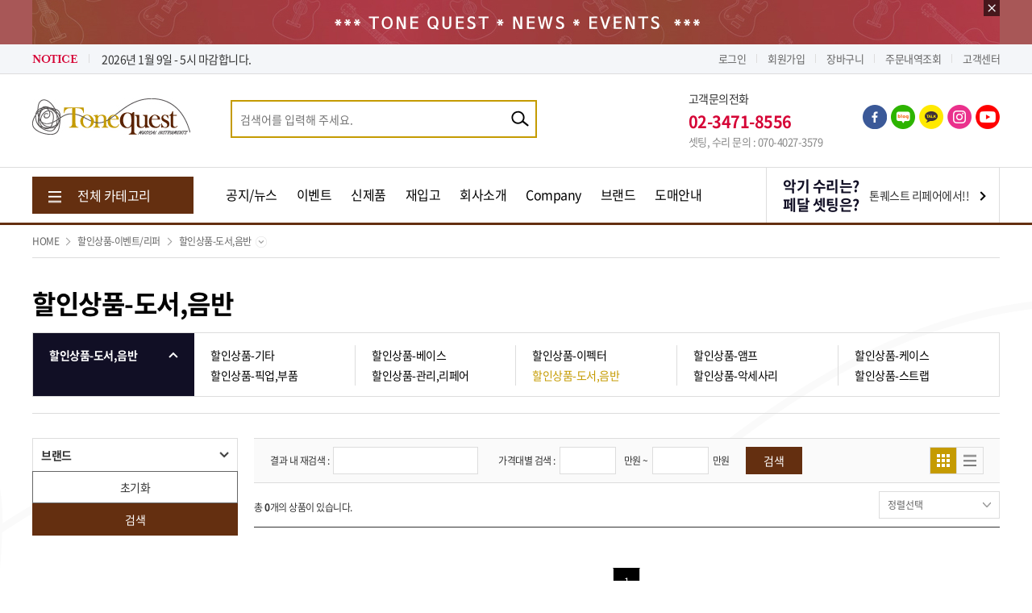

--- FILE ---
content_type: text/html
request_url: https://tonequestshop.co.kr/category/280/593/
body_size: 13687
content:
<!doctype html>
<html lang="ko" data-v="v2.0.1">
<head>
  <meta charset="UTF-8">
  <meta http-equiv="X-UA-Compatible" content="IE=edge,chrome=1">
  <meta name="format-detection" content="telephone=no">
<title>톤퀘스트</title>
<meta name="author" content="" />
<meta name="keywords" content="" />
<meta name="description" content=""/>
<meta property="og:type" content="website">
<meta property="og:title" content="">
<meta property="og:description" content="">
<meta property="og:image" content="">
<meta property="og:url" content="">
<!-- 추가 -->


 <link rel="stylesheet" href="/css/notokr.css" media="all">
  <link rel="stylesheet" href="/css/nanumsq.css" media="all">
  <link rel="stylesheet" href="https://use.typekit.net/zus0csi.css">
  <link rel="stylesheet" href="/css/plugin/jquery-ui.css" media="all">
  <link rel="stylesheet" href="/css/plugin/swiper5.3.6.css" media="all">
  <link rel="stylesheet" href="/css/p_layout.css?v=1" media="all">
  <script src="/js/plugin/jquery-1.12.4.min.js?v=init"></script>
  <script src="/js/plugin/jquery.countdown.min.js"></script>
  <script src="/js/plugin/jquery-ui.js"></script>
  <script src="/js/plugin/swiper5.3.6.min.js"></script>
	<script src="/js/popup.js?v=init" defer></script>
  <script src="/js/common.js?v=init"></script>
  <script src="/js/jq_ajax.js?v=init"></script>
     <script src="/js/p-inday-1.0.0.js?v=init"></script>
  

<script src="/js/p-shop.js"></script>
	<script src="https://pay.naver.com/customer/js/naverPayButton.js" charset="UTF-8"></script>

<!-- 추가 -->

<script type="text/javascript" src="//wcs.naver.net/wcslog.js"></script> 
<script type="text/javascript"> 
if(!wcs_add) var wcs_add = {};
wcs_add["wa"] = "s_3889ab732371";
wcs.inflow("​tonequestshop.co.kr");
</script>
<script>
domeininfo =  location.href.split('/');
if(domeininfo[0]!="https:" || domeininfo[2]!="www.tonequestshop.co.kr" ){
location_value = location.href.replace('http://www.tonequestshop.co.kr/', 'https://www.tonequestshop.co.kr/');
location_value = location_value.replace('http://tonequestshop.co.kr/', 'https://www.tonequestshop.co.kr/');
location_value = location_value.replace('http://newtqshop.cafe24.com/', 'https://www.tonequestshop.co.kr/');
location_value = location_value.replace('https://newtqshop.cafe24.com/', 'https://www.tonequestshop.co.kr/');
location_value = location_value.replace('https://tonequestshop.co.kr/', 'https://www.tonequestshop.co.kr/');
location_value = location_value.replace('http://www.pkintl.kr/', 'https://www.tonequestshop.co.kr/');
location_value = location_value.replace('http://pkintl.kr/', 'https://www.tonequestshop.co.kr/');
location.href = location_value;
}
function commaSplit(srcNumber) 
{ 
	var txtNumber = '' + srcNumber; 

	var rxSplit = new RegExp('([0-9])([0-9][0-9][0-9][,.])'); 
	var arrNumber = txtNumber.split('.'); 
	arrNumber[0] += '.'; 
	do { 
		arrNumber[0] = arrNumber[0].replace(rxSplit, '$1,$2'); 
	} 
	while (rxSplit.test(arrNumber[0])); 
	if (arrNumber.length > 1) { 
		return arrNumber.join(''); 
	} 
	else { 
		return arrNumber[0].split('.')[0]; 
	} 
}
function getId(id)
{
	return document.getElementById(id);
}
function getTypeCheck (s, spc)
{
	var i;

	for(i=0; i< s.length; i++) 
	{
		if (spc.indexOf(s.substring(i, i+1)) < 0) 
		{
			return false;
		}
	}
	return true;
}
function getCookie( name )
{
        var nameOfCookie = name + "=";
        var x = 0;
        while ( x <= document.cookie.length )
        {
                var y = (x+nameOfCookie.length);
                if ( document.cookie.substring( x, y ) == nameOfCookie ) {
                        if ( (endOfCookie=document.cookie.indexOf( ";", y )) == -1 )
                                endOfCookie = document.cookie.length;
                        return unescape( document.cookie.substring( y, endOfCookie ) );
                }
                x = document.cookie.indexOf( " ", x ) + 1;
                if ( x == 0 )
                        break;
        }
		return "";
}
</script>
</head>
<body>

<div id="wrap">
  <div class="skip_nav">
    <ul>
      <li><a href="#gnb">주 메뉴 바로가기</a></li>
      <li><a href="#content">본문 바로가기</a></li>
    </ul>
  </div>
  <div id="header">
      	
	<div class="hd_banner" style="background-color: #a85757;">  
	  <a href="https://www.tonequestshop.co.kr/community/01/">
        <div class="container por">
          <img src="/d_fileinfo/img/120260106183032.jpg" alt="">
        </div>
		</a>
		<button type="button" class="js_hd_close bgi"></button>
	</div>
    <div class="util">
      <div class="container cb">
        <div class="notice_box fl cb">
          <p class="t1 ff_mrs fl">NOTICE</p>
          <div class="hd_notice_mask swiper-container fl">
            <div class="swiper-wrapper">
			              <div class="item swiper-slide"><a href="/community/01/v/1166" class="tov">긴급공지 - 2026년 1월 19일 저녁 매장에서 기타 구매하신 ㅂㅈㅎ님 - 꼭 연락주세요.</a></div>
              <div class="item swiper-slide"><a href="/community/01/v/1164" class="tov">2026년 1월 9일 - 5시 마감합니다.</a></div>
              <div class="item swiper-slide"><a href="/community/01/v/1161" class="tov">2026년 1월 뉴스 & 입고 소식 - 새해 복 많이 받으세요</a></div>
            </div>
          </div>
        </div>
        <ul class="util_menu fr">

		  
		  <li><a href="/member/login/">로그인</a></li>
          <li><a href="/member/join/">회원가입</a></li>     
		  <li><a href="/cart/">장바구니</a></li>
          <li><a href="/member/notlogin/">주문내역조회</a></li>
		 		  <li><a href="/community/05/">고객센터</a></li>
        
		
		</ul>
      </div>
    </div>
    <div class="hd_top container cb">
      <h1 class="logo fl"><a href="/"><img src="/img/pc/logo.jpg" alt=""></a></h1>
      <div class="hd_sch_box fl cb">
        <form action="/serch/">
          <div class="sch_box">
            <input type="text" name="ki" class="sch_inp fl" placeholder="검색어를 입력해 주세요." autocomplete="off" />
            <button type="submit" class="sch_btn bgi_a fr"></button>
          </div>
          <div class="sch_info">
            <div class="cont">
              <div class="top cb">
                <p class="t1 fl">최근검색어</p>
                <a href="/home_action/shophitdeleteall/" class="t2 fr">전체삭제</a>
              </div>
              <div class="sch_lst">
                <ul>
				                </ul>
              </div>
            </div>
            <button type="button" class="js_sch_close">닫기</button>
          </div>
        </form>
      </div>
      <ul class="sns_lst fr">
  
		<li class="bgi fb"><a href="https://www.facebook.com/ToneQuest/" target="_blank"></a></li>

  
		<li class="bgi blog"><a href="https://blog.naver.com/repairguitar" target="_blank"></a></li>

  
		<li class="bgi kakao"><a href="https://pf.kakao.com/_sxkzxbj" target="_blank"></a></li>

  
		<li class="bgi insta"><a href="https://www.instagram.com/tonequestshop/" target="_blank"></a></li>

  
		<li class="bgi youtube"><a href="https://www.youtube.com/user/ToneQuestShop/featured" target="_blank"></a></li>

      </ul>
      <div class="hd_info fr">
        <p class="t1">고객문의전화</p>
        <p class="t2">02-3471-8556</p>
        <p class="t3">셋팅, 수리 문의 : 070-4027-3579</p>
      </div>
    </div>
    <div id="gnb" class="gnb">
      <div class="top">
        <div class="container cb">
          <button type="button" class="js_all_menu fl"><span class="bgi_b">전체 카테고리</span></button>
          <ul class="menu fl">
            <li><a href="/community/01/">공지/뉴스</a></li>
            <li><a href="/community/03/">이벤트</a></li>
            <li><a href="/category2/">신제품</a></li>
            <li><a href="/category3/">재입고</a></li>
            <li><a href="/company/01/">회사소개</a></li>
						<li><a href="/ecompany/01/">Company</a></li>	
						<li><a href="/brand/01/">브랜드</a></li>
            <li><a href="/community/07/">도매안내</a></li>
          </ul>
					<div class="banner_box fr">
						<a href="/community/09/" class="bgi_a">
							<span class="t1">악기 수리는?<br/>페달 셋팅은?</span>
							<span class="t2">톤퀘스트 리페어에서!!</span>
						</a>
					</div>
        </div>
      </div>
      <div class="container in_nav_pos">
        <div class="in_nav">
          <ul>
			            <li>
              <a href="/category/1/">일렉기타</a>
              <div class="in_nav_s">
                <p class="nav_tit">일렉기타</p>
                <div class="cb">
							                  <ul class="nav_s fl">
                    <li class="s"><a href="/category/1/690/">Bacchus</a></li>
                  </ul>
											                  <ul class="nav_s fl">
                    <li class="fwb"><a href="/category/1/687/">Balaguer</a></li>
                  </ul>
											                  <ul class="nav_s fl">
                    <li class="fwb"><a href="/category/1/8/">Charvel</a></li>
                  </ul>
											                  <ul class="nav_s fl">
                    <li class="fwb"><a href="/category/1/21/">Corona</a></li>
                  </ul>
											                  <ul class="nav_s fl">
                    <li class="fwb"><a href="/category/1/9/">E.V.H</a></li>
                  </ul>
											                  <ul class="nav_s fl">
                    <li class="fwb"><a href="/category/1/752/"><FONT color=#d52b1e>Fender</FONT> Custom Shop</a></li>
                  </ul>
											                  <ul class="nav_s fl">
                    <li class="fwb"><a href="/category/1/725/"><FONT color=#d52b1e>Fender</FONT> USA</a></li>
                  </ul>
											                  <ul class="nav_s fl">
                    <li class="fwb"><a href="/category/1/754/"><FONT color=#d52b1e>Fender</FONT> Japan</a></li>
                  </ul>
											                  <ul class="nav_s fl">
                    <li class="fwb"><a href="/category/1/753/"><FONT color=#d52b1e>Fender</FONT> Mexico</a></li>
                  </ul>
											                  <ul class="nav_s fl">
                    <li class="fwb"><a href="/category/1/805/"><FONT color=#d52b1e>Fender</FONT> Indonesia</a></li>
                  </ul>
											                  <ul class="nav_s fl">
                    <li class="fwb"><a href="/category/1/658/">Godin</a></li>
                  </ul>
											                  <ul class="nav_s fl">
                    <li class="fwb"><a href="/category/1/2/">Gretsch</a></li>
                  </ul>
											                  <ul class="nav_s fl">
                    <li class="fwb"><a href="/category/1/11/">Heritage</a></li>
                  </ul>
											                  <ul class="nav_s fl">
                    <li class="s"><a href="/category/1/14/">Indie</a></li>
                  </ul>
											                  <ul class="nav_s fl">
                    <li class="fwb"><a href="/category/1/6/">Jackson</a></li>
                  </ul>
											                  <ul class="nav_s fl">
                    <li class="fwb"><a href="/category/1/15/">Octopus</a></li>
				  </ul>

											                  <ul class="nav_s fl">
                    <li class="fwb"><a href="/category/1/7/">PRS SE</a></li>
                  </ul>
											                  <ul class="nav_s fl">
                    <li class="s"><a href="/category/1/10/">Strandberg</a></li>
                  </ul>
											                  <ul class="nav_s fl">
                    <li class="fwb"><a href="/category/1/26/">Squier</a></li>
                  </ul>
											                  <ul class="nav_s fl">
                    <li class="fwb"><a href="/category/1/22/">Xotic</a></li>
                  </ul>
											                  <ul class="nav_s fl">
                    <li class="s"><a href="/category/1/610/">미니일렉기타</a></li>
                  </ul>
											                  <ul class="nav_s fl">
                    <li class="s"><a href="/category/1/28/">할인상품-이벤트/리퍼/진열</a></li>
                  </ul>
							                </div>
              </div>
            </li>
                        <li>
              <a href="/category/619/">어쿠스틱기타</a>
              <div class="in_nav_s">
                <p class="nav_tit">어쿠스틱기타</p>
                <div class="cb">
							                  <ul class="nav_s fl">
                    <li class="s"><a href="/category/619/620/">Crafter</a></li>
                  </ul>
											                  <ul class="nav_s fl">
                    <li class="s"><a href="/category/619/621/">Corona</a></li>
                  </ul>
											                  <ul class="nav_s fl">
                    <li class="fwb"><a href="/category/619/763/">Fender</a></li>
                  </ul>
											                  <ul class="nav_s fl">
                    <li class="fwb"><a href="/category/619/659/">Godin</a></li>
                  </ul>
											                  <ul class="nav_s fl">
                    <li class="fwb"><a href="/category/619/622/">Gretsch</a></li>
                  </ul>
											                  <ul class="nav_s fl">
                    <li class="s"><a href="/category/619/623/">GopherWood</a></li>
                  </ul>
											                  <ul class="nav_s fl">
                    <li class="s"><a href="/category/619/632/">Hofner</a></li>
                  </ul>
											                  <ul class="nav_s fl">
                    <li class="s"><a href="/category/619/624/">Indie</a></li>
                  </ul>
											                  <ul class="nav_s fl">
                    <li class="s"><a href="/category/619/625/">Lyul</a></li>
                  </ul>
											                  <ul class="nav_s fl">
                    <li class="fwb"><a href="/category/619/626/">Octopus</a></li>
                  </ul>
											                  <ul class="nav_s fl">
                    <li class="fwb"><a href="/category/619/627/">PRS SE</a></li>
                  </ul>
											                  <ul class="nav_s fl">
                    <li class="fwb"><a href="/category/619/674/">Seagull</a></li>
                  </ul>
											                  <ul class="nav_s fl">
                    <li class="s"><a href="/category/619/631/">Wildwood</a></li>
                  </ul>
											                  <ul class="nav_s fl">
                    <li class="fwb"><a href="/category/619/661/">클래식기타</a></li>
                  </ul>
											                  <ul class="nav_s fl">
                    <li class="s"><a href="/category/619/633/">미니기타</a></li>
                  </ul>
											                  <ul class="nav_s fl">
                    <li class="s"><a href="/category/619/628/">우쿨렐레</a></li>
				  </ul>

											                  <ul class="nav_s fl">
                    <li class="s"><a href="/category/619/630/">레조네이터/랩스틸</a></li>
                  </ul>
											                  <ul class="nav_s fl">
                    <li class="s"><a href="/category/619/629/">할인상품-이벤트/리퍼/진열</a></li>
                  </ul>
							                </div>
              </div>
            </li>
                        <li>
              <a href="/category/29/">베이스기타</a>
              <div class="in_nav_s">
                <p class="nav_tit">베이스기타</p>
                <div class="cb">
							                  <ul class="nav_s fl">
                    <li class="fwb"><a href="/category/29/694/">Balaguer</a></li>
                  </ul>
											                  <ul class="nav_s fl">
                    <li class="s"><a href="/category/29/721/">Bacchus</a></li>
                  </ul>
											                  <ul class="nav_s fl">
                    <li class="fwb"><a href="/category/29/618/">Charvel</a></li>
                  </ul>
											                  <ul class="nav_s fl">
                    <li class="fwb"><a href="/category/29/782/"><FONT color=#d52b1e>Fender</FONT> Custom Shop</a></li>
                  </ul>
											                  <ul class="nav_s fl">
                    <li class="fwb"><a href="/category/29/726/"><FONT color=#d52b1e>Fender</FONT> USA</a></li>
                  </ul>
											                  <ul class="nav_s fl">
                    <li class="fwb"><a href="/category/29/783/"><FONT color=#d52b1e>Fender</FONT> Japan</a></li>
                  </ul>
											                  <ul class="nav_s fl">
                    <li class="fwb"><a href="/category/29/784/"><FONT color=#d52b1e>Fender</FONT> Mexico</a></li>
                  </ul>
											                  <ul class="nav_s fl">
                    <li class="fwb"><a href="/category/29/785/"><FONT color=#d52b1e>Fender</FONT> Indonesia</a></li>
                  </ul>
											                  <ul class="nav_s fl">
                    <li class="fwb"><a href="/category/29/660/">Godin</a></li>
                  </ul>
											                  <ul class="nav_s fl">
                    <li class="fwb"><a href="/category/29/38/">Gretsch</a></li>
                  </ul>
											                  <ul class="nav_s fl">
                    <li class="fwb"><a href="/category/29/30/">Jackson</a></li>
                  </ul>
											                  <ul class="nav_s fl">
                    <li class="fwb"><a href="/category/29/32/">PRS SE</a></li>
                  </ul>
											                  <ul class="nav_s fl">
                    <li class="s"><a href="/category/29/36/">Sire</a></li>
                  </ul>
											                  <ul class="nav_s fl">
                    <li class="fwb"><a href="/category/29/40/">Squier</a></li>
                  </ul>
											                  <ul class="nav_s fl">
                    <li class="fwb"><a href="/category/29/33/">Tribe</a></li>
                  </ul>
											                  <ul class="nav_s fl">
                    <li class="fwb"><a href="/category/29/31/">Xotic</a></li>
				  </ul>

											                  <ul class="nav_s fl">
                    <li class="s"><a href="/category/29/298/">어쿠스틱 베이스</a></li>
                  </ul>
											                  <ul class="nav_s fl">
                    <li class="s"><a href="/category/29/675/">프렛리스 베이스</a></li>
                  </ul>
											                  <ul class="nav_s fl">
                    <li class="s"><a href="/category/29/43/">할인상품-이벤트/리퍼/진열</a></li>
                  </ul>
							                </div>
              </div>
            </li>
                        <li>
              <a href="/category/44/">이펙터</a>
              <div class="in_nav_s">
                <p class="nav_tit">이펙터</p>
                <div class="cb">
							                  <ul class="nav_s fl">
                    <li class="s"><a href="/category/44/74/">A3 StompBox</a></li>
                  </ul>
											                  <ul class="nav_s fl">
                    <li class="fwb"><a href="/category/44/52/">A.Y.A Pedals</a></li>
                  </ul>
											                  <ul class="nav_s fl">
                    <li class="fwb"><a href="/category/44/54/">Bananana</a></li>
                  </ul>
											                  <ul class="nav_s fl">
                    <li class="s"><a href="/category/44/69/">BJPress</a></li>
                  </ul>
											                  <ul class="nav_s fl">
                    <li class="s"><a href="/category/44/73/">Boss</a></li>
                  </ul>
											                  <ul class="nav_s fl">
                    <li class="s"><a href="/category/44/47/">Carvin</a></li>
                  </ul>
											                  <ul class="nav_s fl">
                    <li class="fwb"><a href="/category/44/80/">Creation Audio Labs</a></li>
                  </ul>
											                  <ul class="nav_s fl">
                    <li class="fwb"><a href="/category/44/62/">D3</a></li>
                  </ul>
											                  <ul class="nav_s fl">
                    <li class="fwb"><a href="/category/44/86/">Daydream</a></li>
                  </ul>
											                  <ul class="nav_s fl">
                    <li class="s"><a href="/category/44/76/">Decibel Eleven</a></li>
                  </ul>
											                  <ul class="nav_s fl">
                    <li class="s"><a href="/category/44/68/">DLS Effects</a></li>
                  </ul>
											                  <ul class="nav_s fl">
                    <li class="fwb"><a href="/category/44/60/">DSM & Humboldt</a></li>
                  </ul>
											                  <ul class="nav_s fl">
                    <li class="s"><a href="/category/44/84/">Dunlop</a></li>
                  </ul>
											                  <ul class="nav_s fl">
                    <li class="fwb"><a href="/category/44/93/">Endaw</a></li>
                  </ul>
											                  <ul class="nav_s fl">
                    <li class="s"><a href="/category/44/65/">ENGL</a></li>
                  </ul>
											                  <ul class="nav_s fl">
                    <li class="s"><a href="/category/44/85/">ErnieBall</a></li>
				  </ul>

											                  <ul class="nav_s fl">
                    <li class="fwb"><a href="/category/44/51/">E.W.S Japan / Mod</a></li>
                  </ul>
											                  <ul class="nav_s fl">
                    <li class="fwb"><a href="/category/44/814/">Fender</a></li>
                  </ul>
											                  <ul class="nav_s fl">
                    <li class="fwb"><a href="/category/44/91/">FreeTheTone</a></li>
                  </ul>
											                  <ul class="nav_s fl">
                    <li class="s"><a href="/category/44/689/">GopherWood</a></li>
                  </ul>
											                  <ul class="nav_s fl">
                    <li class="s"><a href="/category/44/635/">Hughes & Kettner</a></li>
                  </ul>
											                  <ul class="nav_s fl">
                    <li class="s"><a href="/category/44/88/">Ibanez</a></li>
                  </ul>
											                  <ul class="nav_s fl">
                    <li class="s"><a href="/category/44/66/">Jackson Audio</a></li>
                  </ul>
											                  <ul class="nav_s fl">
                    <li class="s"><a href="/category/44/64/">JHS</a></li>
                  </ul>
											                  <ul class="nav_s fl">
                    <li class="s"><a href="/category/44/58/">Kemper</a></li>
                  </ul>
											                  <ul class="nav_s fl">
                    <li class="s"><a href="/category/44/82/">KORG</a></li>
                  </ul>
											                  <ul class="nav_s fl">
                    <li class="s"><a href="/category/44/722/">Lee Custom</a></li>
                  </ul>
											                  <ul class="nav_s fl">
                    <li class="s"><a href="/category/44/617/">LiberaToe</a></li>
                  </ul>
											                  <ul class="nav_s fl">
                    <li class="s"><a href="/category/44/92/">Line 6</a></li>
                  </ul>
											                  <ul class="nav_s fl">
                    <li class="s"><a href="/category/44/90/">Mission Engineering</a></li>
                  </ul>
											                  <ul class="nav_s fl">
                    <li class="s"><a href="/category/44/75/">Mooer Audio</a></li>
                  </ul>
											                  <ul class="nav_s fl">
                    <li class="s"><a href="/category/44/99/">MusicomLAB</a></li>
				  </ul>

											                  <ul class="nav_s fl">
                    <li class="fwb"><a href="/category/44/94/">Pedaltrain</a></li>
                  </ul>
											                  <ul class="nav_s fl">
                    <li class="fwb"><a href="/category/44/45/">PedalStomper</a></li>
                  </ul>
											                  <ul class="nav_s fl">
                    <li class="s"><a href="/category/44/95/">REVV</a></li>
                  </ul>
											                  <ul class="nav_s fl">
                    <li class="s"><a href="/category/44/55/">Road Rage Pro Gear</a></li>
                  </ul>
											                  <ul class="nav_s fl">
                    <li class="s"><a href="/category/44/72/">RYRA</a></li>
                  </ul>
											                  <ul class="nav_s fl">
                    <li class="fwb"><a href="/category/44/100/">Seymour Duncan</a></li>
                  </ul>
											                  <ul class="nav_s fl">
                    <li class="fwb"><a href="/category/44/53/">Shin&#39;s Music</a></li>
                  </ul>
											                  <ul class="nav_s fl">
                    <li class="s"><a href="/category/44/61/">SIM1</a></li>
                  </ul>
											                  <ul class="nav_s fl">
                    <li class="s"><a href="/category/44/81/">SourceAudio</a></li>
                  </ul>
											                  <ul class="nav_s fl">
                    <li class="s"><a href="/category/44/77/">Storm Cone</a></li>
                  </ul>
											                  <ul class="nav_s fl">
                    <li class="s"><a href="/category/44/56/">Strymon</a></li>
                  </ul>
											                  <ul class="nav_s fl">
                    <li class="s"><a href="/category/44/643/">SSD</a></li>
                  </ul>
											                  <ul class="nav_s fl">
                    <li class="s"><a href="/category/44/97/">TC Electronic</a></li>
                  </ul>
											                  <ul class="nav_s fl">
                    <li class="s"><a href="/category/44/101/">Telefunken</a></li>
                  </ul>
											                  <ul class="nav_s fl">
                    <li class="fwb"><a href="/category/44/96/">ThroBak</a></li>
                  </ul>
											                  <ul class="nav_s fl">
                    <li class="s"><a href="/category/44/79/">Tom&#39;s Line</a></li>
				  </ul>

											                  <ul class="nav_s fl">
                    <li class="fwb"><a href="/category/44/48/">ToneBlue</a></li>
                  </ul>
											                  <ul class="nav_s fl">
                    <li class="fwb"><a href="/category/44/49/">Trial</a></li>
                  </ul>
											                  <ul class="nav_s fl">
                    <li class="fwb"><a href="/category/44/46/">True Tone <FONT color=#C0C0C0>(Visual Sound)</FONT></a></li>
                  </ul>
											                  <ul class="nav_s fl">
                    <li class="s"><a href="/category/44/83/">Universal Audio</a></li>
                  </ul>
											                  <ul class="nav_s fl">
                    <li class="s"><a href="/category/44/78/">Valeton</a></li>
                  </ul>
											                  <ul class="nav_s fl">
                    <li class="fwb"><a href="/category/44/59/">Vemuram</a></li>
                  </ul>
											                  <ul class="nav_s fl">
                    <li class="s"><a href="/category/44/98/">VoodooLab</a></li>
                  </ul>
											                  <ul class="nav_s fl">
                    <li class="fwb"><a href="/category/44/50/">Xotic</a></li>
                  </ul>
											                  <ul class="nav_s fl">
                    <li class="s"><a href="/category/44/102/">볼륨 / 튜너 / 버퍼</a></li>
                  </ul>
											                  <ul class="nav_s fl">
                    <li class="s"><a href="/category/44/103/">멀티 / 파워 / 루프 / 스위쳐</a></li>
                  </ul>
											                  <ul class="nav_s fl">
                    <li class="s"><a href="/category/44/104/">할인상품-이벤트/리퍼/진열</a></li>
                  </ul>
											                  <ul class="nav_s fl">
                    <li ><a href="/category/44/723/">Lee Custom</a></li>
                  </ul>
							                </div>
              </div>
            </li>
                        <li>
              <a href="/category/207/">엠프</a>
              <div class="in_nav_s">
                <p class="nav_tit">엠프</p>
                <div class="cb">
							                  <ul class="nav_s fl">
                    <li class="s"><a href="/category/207/209/">Blackstar</a></li>
                  </ul>
											                  <ul class="nav_s fl">
                    <li class="s"><a href="/category/207/214/">Cort</a></li>
                  </ul>
											                  <ul class="nav_s fl">
                    <li class="s"><a href="/category/207/223/">Carvin Amp</a></li>
                  </ul>
											                  <ul class="nav_s fl">
                    <li class="fwb"><a href="/category/207/222/">David Laboga</a></li>
                  </ul>
											                  <ul class="nav_s fl">
                    <li class="fwb"><a href="/category/207/210/">E.V.H Amp</a></li>
                  </ul>
											                  <ul class="nav_s fl">
                    <li class="fwb"><a href="/category/207/211/">Fender Amp</a></li>
                  </ul>
											                  <ul class="nav_s fl">
                    <li class="s"><a href="/category/207/220/">Gallien-Krueger Amp</a></li>
                  </ul>
											                  <ul class="nav_s fl">
                    <li class="s"><a href="/category/207/217/">Genzler</a></li>
                  </ul>
											                  <ul class="nav_s fl">
                    <li class="fwb"><a href="/category/207/688/">GopherWood</a></li>
                  </ul>
											                  <ul class="nav_s fl">
                    <li class="s"><a href="/category/207/634/">Hughes & Kettner</a></li>
                  </ul>
											                  <ul class="nav_s fl">
                    <li class="s"><a href="/category/207/208/">Kemper</a></li>
                  </ul>
											                  <ul class="nav_s fl">
                    <li class="s"><a href="/category/207/221/">Laney Amp</a></li>
                  </ul>
											                  <ul class="nav_s fl">
                    <li class="s"><a href="/category/207/212/">Marshall</a></li>
                  </ul>
											                  <ul class="nav_s fl">
                    <li class="s"><a href="/category/207/216/">SoundDrive</a></li>
                  </ul>
											                  <ul class="nav_s fl">
                    <li class="s"><a href="/category/207/219/">Troll Amp</a></li>
                  </ul>
											                  <ul class="nav_s fl">
                    <li class="s"><a href="/category/207/213/">Vox Amp</a></li>
				  </ul>

											                  <ul class="nav_s fl">
                    <li class="s"><a href="/category/207/215/">Universal Audio</a></li>
                  </ul>
											                  <ul class="nav_s fl">
                    <li class="s"><a href="/category/207/218/">Valeton</a></li>
                  </ul>
											                  <ul class="nav_s fl">
                    <li class="fwb"><a href="/category/207/705/">Vongott</a></li>
                  </ul>
											                  <ul class="nav_s fl">
                    <li class="fwb"><a href="/category/207/810/">미니 앰프</a></li>
                  </ul>
											                  <ul class="nav_s fl">
                    <li class="s"><a href="/category/207/303/">일렉기타 앰프</a></li>
                  </ul>
											                  <ul class="nav_s fl">
                    <li class="s"><a href="/category/207/304/">통기타 앰프</a></li>
                  </ul>
											                  <ul class="nav_s fl">
                    <li class="s"><a href="/category/207/305/">베이스기타 앰프</a></li>
                  </ul>
											                  <ul class="nav_s fl">
                    <li class="s"><a href="/category/207/637/">앰프 케이스 & 커버</a></li>
                  </ul>
											                  <ul class="nav_s fl">
                    <li class="s"><a href="/category/207/224/">할인상품-이벤트/리퍼/진열</a></li>
                  </ul>
							                </div>
              </div>
            </li>
                        <li>
              <a href="/category/277/">악세서리</a>
              <div class="in_nav_s">
                <p class="nav_tit">악세서리</p>
                <div class="cb">
							                  <ul class="nav_s fl">
                    <li class="s"><a href="/category/277/317/">굿즈 (의류, 기타 악세사리)</a></li>
                  </ul>
											                  <ul class="nav_s fl">
                    <li class="s"><a href="/category/277/308/">스탠드/행거/정리용품</a></li>
                  </ul>
											                  <ul class="nav_s fl">
                    <li class="s"><a href="/category/277/310/">스트랩</a></li>
                  </ul>
											                  <ul class="nav_s fl">
                    <li class="s"><a href="/category/277/309/">스트링</a></li>
                  </ul>
											                  <ul class="nav_s fl">
                    <li class="s"><a href="/category/277/561/">이어폰/헤드폰</a></li>
                  </ul>
											                  <ul class="nav_s fl">
                    <li class="s"><a href="/category/277/550/">카포/슬라이드바</a></li>
                  </ul>
											                  <ul class="nav_s fl">
                    <li class="s"><a href="/category/277/311/">케이블</a></li>
                  </ul>
											                  <ul class="nav_s fl">
                    <li class="s"><a href="/category/277/312/">케이스</a></li>
                  </ul>
											                  <ul class="nav_s fl">
                    <li class="s"><a href="/category/277/313/">튜너/메트로놈</a></li>
                  </ul>
											                  <ul class="nav_s fl">
                    <li class="s"><a href="/category/277/314/">페달보드</a></li>
                  </ul>
											                  <ul class="nav_s fl">
                    <li class="s"><a href="/category/277/315/">피크</a></li>
                  </ul>
											                  <ul class="nav_s fl">
                    <li class="s"><a href="/category/277/538/">픽가드/사운드홀</a></li>
                  </ul>
											                  <ul class="nav_s fl">
                    <li class="s"><a href="/category/277/491/">그 외 악세서리</a></li>
                  </ul>
							                </div>
              </div>
            </li>
                        <li>
              <a href="/category/594/">드럼</a>
              <div class="in_nav_s">
                <p class="nav_tit">드럼</p>
                <div class="cb">
							                  <ul class="nav_s fl">
                    <li class="s"><a href="/category/594/595/">CircleTone</a></li>
                  </ul>
											                  <ul class="nav_s fl">
                    <li class="s"><a href="/category/594/596/">DF</a></li>
                  </ul>
											                  <ul class="nav_s fl">
                    <li class="s"><a href="/category/594/597/">Gruvgear</a></li>
                  </ul>
											                  <ul class="nav_s fl">
                    <li class="s"><a href="/category/594/598/">ProMark</a></li>
                  </ul>
											                  <ul class="nav_s fl">
                    <li class="fwb"><a href="/category/594/599/">Techra</a></li>
                  </ul>
											                  <ul class="nav_s fl">
                    <li class="s"><a href="/category/594/600/">Zildjan</a></li>
                  </ul>
											                  <ul class="nav_s fl">
                    <li class="s"><a href="/category/594/601/">드럼 세트</a></li>
                  </ul>
											                  <ul class="nav_s fl">
                    <li class="s"><a href="/category/594/602/">드럼 스틱</a></li>
                  </ul>
											                  <ul class="nav_s fl">
                    <li class="s"><a href="/category/594/603/">드럼 관련 용품</a></li>
                  </ul>
											                  <ul class="nav_s fl">
                    <li class="s"><a href="/category/594/604/">전자 드럼</a></li>
                  </ul>
											                  <ul class="nav_s fl">
                    <li class="s"><a href="/category/594/605/">할인상품-이벤트/리퍼/진열</a></li>
                  </ul>
							                </div>
              </div>
            </li>
                        <li>
              <a href="/category/225/">픽업/파츠</a>
              <div class="in_nav_s">
                <p class="nav_tit">픽업/파츠</p>
                <div class="cb">
							                  <ul class="nav_s fl">
                    <li class="fwb"><a href="/category/225/230/">Bigsby</a></li>
                  </ul>
											                  <ul class="nav_s fl">
                    <li class="fwb"><a href="/category/225/238/">Backbone</a></li>
                  </ul>
											                  <ul class="nav_s fl">
                    <li class="s"><a href="/category/225/244/">CTS</a></li>
                  </ul>
											                  <ul class="nav_s fl">
                    <li class="s"><a href="/category/225/252/">CAIG Laboratories</a></li>
                  </ul>
											                  <ul class="nav_s fl">
                    <li class="fwb"><a href="/category/225/231/">E.V.H Parts</a></li>
                  </ul>
											                  <ul class="nav_s fl">
                    <li class="s"><a href="/category/225/235/">Emerson Custom</a></li>
                  </ul>
											                  <ul class="nav_s fl">
                    <li class="fwb"><a href="/category/225/239/">EMG</a></li>
                  </ul>
											                  <ul class="nav_s fl">
                    <li class="fwb"><a href="/category/225/248/">Endaw</a></li>
                  </ul>
											                  <ul class="nav_s fl">
                    <li class="s"><a href="/category/225/251/">ErnieBall</a></li>
                  </ul>
											                  <ul class="nav_s fl">
                    <li class="fwb"><a href="/category/225/240/">E.W.S</a></li>
                  </ul>
											                  <ul class="nav_s fl">
                    <li class="fwb"><a href="/category/225/249/">Floyd Rose</a></li>
                  </ul>
											                  <ul class="nav_s fl">
                    <li class="fwb"><a href="/category/225/253/">Fender</a></li>
                  </ul>
											                  <ul class="nav_s fl">
                    <li class="fwb"><a href="/category/225/695/">Godin</a></li>
                  </ul>
											                  <ul class="nav_s fl">
                    <li class="fwb"><a href="/category/225/229/">Gretsch</a></li>
                  </ul>
											                  <ul class="nav_s fl">
                    <li class="fwb"><a href="/category/225/227/">Groove Tubes</a></li>
                  </ul>
											                  <ul class="nav_s fl">
                    <li class="fwb"><a href="/category/225/246/">Heritage</a></li>
				  </ul>

											                  <ul class="nav_s fl">
                    <li class="fwb"><a href="/category/225/250/">Hollow Point</a></li>
                  </ul>
											                  <ul class="nav_s fl">
                    <li class="s"><a href="/category/225/644/">JinHo</a></li>
                  </ul>
											                  <ul class="nav_s fl">
                    <li class="s"><a href="/category/225/537/">Keeper Music</a></li>
                  </ul>
											                  <ul class="nav_s fl">
                    <li class="fwb"><a href="/category/225/237/">K&K Sound</a></li>
                  </ul>
											                  <ul class="nav_s fl">
                    <li class="fwb"><a href="/category/225/654/">KTS</a></li>
                  </ul>
											                  <ul class="nav_s fl">
                    <li class="s"><a href="/category/225/254/">L.R.Baggs</a></li>
                  </ul>
											                  <ul class="nav_s fl">
                    <li class="s"><a href="/category/225/542/">Mooer Audio</a></li>
                  </ul>
											                  <ul class="nav_s fl">
                    <li class="s"><a href="/category/225/242/">Muztek</a></li>
                  </ul>
											                  <ul class="nav_s fl">
                    <li class="fwb"><a href="/category/225/653/">Pro Rock Gear</a></li>
                  </ul>
											                  <ul class="nav_s fl">
                    <li class="fwb"><a href="/category/225/233/">PureTone</a></li>
                  </ul>
											                  <ul class="nav_s fl">
                    <li class="fwb"><a href="/category/225/228/">Raw Vintage</a></li>
                  </ul>
											                  <ul class="nav_s fl">
                    <li class="fwb"><a href="/category/225/234/">Seymour Duncan</a></li>
                  </ul>
											                  <ul class="nav_s fl">
                    <li class="s"><a href="/category/225/245/">Switchcraft</a></li>
                  </ul>
											                  <ul class="nav_s fl">
                    <li class="fwb"><a href="/category/225/232/">TV Jones</a></li>
                  </ul>
											                  <ul class="nav_s fl">
                    <li class="fwb"><a href="/category/225/243/">ThroBak</a></li>
                  </ul>
											                  <ul class="nav_s fl">
                    <li class="fwb"><a href="/category/225/608/">ThroBak <FONT color=#DC143C>(예약주문)</FONT></a></li>
				  </ul>

											                  <ul class="nav_s fl">
                    <li class="fwb"><a href="/category/225/247/">Ture Tone <FONT color=#C0C0C0>(Visual Sound)</FONT></a></li>
                  </ul>
											                  <ul class="nav_s fl">
                    <li class="fwb"><a href="/category/225/241/">Xotic</a></li>
                  </ul>
											                  <ul class="nav_s fl">
                    <li class="s"><a href="/category/225/257/">픽업/프리엠프</a></li>
                  </ul>
											                  <ul class="nav_s fl">
                    <li class="s"><a href="/category/225/534/">브릿지/세들/너트/암</a></li>
                  </ul>
											                  <ul class="nav_s fl">
                    <li class="s"><a href="/category/225/535/">포트/셀렉터/스위치/잭</a></li>
                  </ul>
											                  <ul class="nav_s fl">
                    <li class="s"><a href="/category/225/536/">노브/헤드머신</a></li>
                  </ul>
											                  <ul class="nav_s fl">
                    <li class="s"><a href="/category/225/612/">진공관</a></li>
                  </ul>
											                  <ul class="nav_s fl">
                    <li class="s"><a href="/category/225/258/">그 외 파츠..</a></li>
                  </ul>
											                  <ul class="nav_s fl">
                    <li class="s"><a href="/category/225/259/">할인상품-이벤트/리퍼/진열</a></li>
                  </ul>
							                </div>
              </div>
            </li>
                        <li>
              <a href="/category/278/">관리/리페어 용품</a>
              <div class="in_nav_s">
                <p class="nav_tit">관리/리페어 용품</p>
                <div class="cb">
							                  <ul class="nav_s fl">
                    <li class="s"><a href="/category/278/543/">3M</a></li>
                  </ul>
											                  <ul class="nav_s fl">
                    <li class="s"><a href="/category/278/613/">CAIG Laboratories</a></li>
                  </ul>
											                  <ul class="nav_s fl">
                    <li class="s"><a href="/category/278/547/">Dunlop</a></li>
                  </ul>
											                  <ul class="nav_s fl">
                    <li class="s"><a href="/category/278/577/">Dr.Duck&#39;s</a></li>
                  </ul>
											                  <ul class="nav_s fl">
                    <li class="s"><a href="/category/278/570/">ErnieBall</a></li>
                  </ul>
											                  <ul class="nav_s fl">
                    <li class="fwb"><a href="/category/278/546/">E.W.S</a></li>
                  </ul>
											                  <ul class="nav_s fl">
                    <li class="s"><a href="/category/278/554/">Fender</a></li>
                  </ul>
											                  <ul class="nav_s fl">
                    <li class="fwb"><a href="/category/278/718/">Hex Hider</a></li>
                  </ul>
											                  <ul class="nav_s fl">
                    <li class="fwb"><a href="/category/278/556/">Kaina</a></li>
                  </ul>
											                  <ul class="nav_s fl">
                    <li class="fwb"><a href="/category/278/540/">MusicNomad</a></li>
                  </ul>
											                  <ul class="nav_s fl">
                    <li class="s"><a href="/category/278/544/">Mitchell&#39;s</a></li>
                  </ul>
											                  <ul class="nav_s fl">
                    <li class="s"><a href="/category/278/576/">Oasis</a></li>
                  </ul>
											                  <ul class="nav_s fl">
                    <li class="fwb"><a href="/category/278/541/">PedalStomper</a></li>
                  </ul>
											                  <ul class="nav_s fl">
                    <li class="s"><a href="/category/278/539/">SoundSynergies</a></li>
                  </ul>
											                  <ul class="nav_s fl">
                    <li class="s"><a href="/category/278/578/">ViolaWave</a></li>
                  </ul>
											                  <ul class="nav_s fl">
                    <li class="s"><a href="/category/278/557/">악기관리용품</a></li>
				  </ul>

											                  <ul class="nav_s fl">
                    <li class="s"><a href="/category/278/558/">손톱관리용품</a></li>
                  </ul>
											                  <ul class="nav_s fl">
                    <li class="s"><a href="/category/278/579/">리페어공구</a></li>
                  </ul>
											                  <ul class="nav_s fl">
                    <li class="s"><a href="/category/278/545/">할인상품-이벤트/리퍼/진열</a></li>
                  </ul>
							                </div>
              </div>
            </li>
                        <li>
              <a href="/category/519/">도서/음반</a>
              <div class="in_nav_s">
                <p class="nav_tit">도서/음반</p>
                <div class="cb">
							                  <ul class="nav_s fl">
                    <li class="fwb"><a href="/category/519/520/">일렉 기타 용</a></li>
                  </ul>
											                  <ul class="nav_s fl">
                    <li class="fwb"><a href="/category/519/521/">어쿠스틱 기타 용</a></li>
                  </ul>
											                  <ul class="nav_s fl">
                    <li ><a href="/category/519/522/">클래식 기타 용</a></li>
                  </ul>
											                  <ul class="nav_s fl">
                    <li ><a href="/category/519/523/">베이스 기타 용</a></li>
                  </ul>
											                  <ul class="nav_s fl">
                    <li ><a href="/category/519/524/">드럼(타악기) 용</a></li>
                  </ul>
											                  <ul class="nav_s fl">
                    <li ><a href="/category/519/525/">밴드 스코어</a></li>
                  </ul>
											                  <ul class="nav_s fl">
                    <li ><a href="/category/519/526/">우쿨렐레 용</a></li>
                  </ul>
											                  <ul class="nav_s fl">
                    <li ><a href="/category/519/527/">보컬 용</a></li>
                  </ul>
											                  <ul class="nav_s fl">
                    <li ><a href="/category/519/528/">색소폰 용</a></li>
                  </ul>
											                  <ul class="nav_s fl">
                    <li ><a href="/category/519/529/">피아노 용</a></li>
                  </ul>
											                  <ul class="nav_s fl">
                    <li class="fwb"><a href="/category/519/530/">화성학/녹음/이론서</a></li>
                  </ul>
											                  <ul class="nav_s fl">
                    <li ><a href="/category/519/531/">그 외 악기 용</a></li>
                  </ul>
											                  <ul class="nav_s fl">
                    <li ><a href="/category/519/532/">음반 - CD,LP,등</a></li>
                  </ul>
											                  <ul class="nav_s fl">
                    <li ><a href="/category/519/533/">할인상품-이벤트/리퍼/진열</a></li>
                  </ul>
							                </div>
              </div>
            </li>
                        <li>
              <a href="/category/292/">커스텀</a>
              <div class="in_nav_s">
                <p class="nav_tit">커스텀</p>
                <div class="cb">
							                  <ul class="nav_s fl">
                    <li ><a href="/category/292/293/">커스텀 기타</a></li>
                  </ul>
											                  <ul class="nav_s fl">
                    <li ><a href="/category/292/294/">커스텀 베이스</a></li>
                  </ul>
											                  <ul class="nav_s fl">
                    <li ><a href="/category/292/295/">커스텀 페달보드</a></li>
                  </ul>
											                  <ul class="nav_s fl">
                    <li ><a href="/category/292/296/">할인상품-이벤트/리퍼/진열</a></li>
                  </ul>
							                </div>
              </div>
            </li>
                        <li>
              <a href="/category/700/">★ 천원샵 ☆ 나눔샵 ★</a>
              <div class="in_nav_s">
                <p class="nav_tit">★ 천원샵 ☆ 나눔샵 ★</p>
                <div class="cb">
							                  <ul class="nav_s fl">
                    <li class="fwb"><a href="/category/700/714/">나눔샵</a></li>
                  </ul>
											                  <ul class="nav_s fl">
                    <li class="fwb"><a href="/category/700/701/">천원샵</a></li>
                  </ul>
											                  <ul class="nav_s fl">
                    <li class="fwb"><a href="/category/700/702/">만원샵</a></li>
                  </ul>
											                  <ul class="nav_s fl">
                    <li class="fwb"><a href="/category/700/703/">팩키지 / 특가 할인</a></li>
                  </ul>
							                </div>
              </div>
            </li>
                        <li>
              <a href="/category/280/">할인상품-이벤트/리퍼</a>
              <div class="in_nav_s">
                <p class="nav_tit">할인상품-이벤트/리퍼</p>
                <div class="cb">
							                  <ul class="nav_s fl">
                    <li ><a href="/category/280/586/">할인상품-기타</a></li>
                  </ul>
											                  <ul class="nav_s fl">
                    <li ><a href="/category/280/587/">할인상품-베이스</a></li>
                  </ul>
											                  <ul class="nav_s fl">
                    <li ><a href="/category/280/588/">할인상품-이펙터</a></li>
                  </ul>
											                  <ul class="nav_s fl">
                    <li class="fwb"><a href="/category/280/589/">할인상품-앰프</a></li>
                  </ul>
											                  <ul class="nav_s fl">
                    <li class="fwb"><a href="/category/280/590/">할인상품-케이스</a></li>
                  </ul>
											                  <ul class="nav_s fl">
                    <li ><a href="/category/280/591/">할인상품-픽업,부품</a></li>
                  </ul>
											                  <ul class="nav_s fl">
                    <li ><a href="/category/280/592/">할인상품-관리,리페어</a></li>
                  </ul>
											                  <ul class="nav_s fl">
                    <li class="fwb"><a href="/category/280/593/">할인상품-도서,음반</a></li>
                  </ul>
											                  <ul class="nav_s fl">
                    <li ><a href="/category/280/609/">할인상품-악세사리</a></li>
                  </ul>
											                  <ul class="nav_s fl">
                    <li ><a href="/category/280/611/">할인상품-스트랩</a></li>
                  </ul>
							                </div>
              </div>
            </li>
                      </ul>
        </div>
      </div>
    </div>
  </div>
  <div id="content" class="bg_top">
 <div class="sys_modal_wrap mailto_modal">
  <div class="modal">
    <button type="button" class="js_close_btn sys_bgi"></button>
    <p class="t1 ff_sq">이메일무단수집거부</p>
    <p class="t2 ff_sq">본 웹사이트에 게시된 이메일 주소가 전자우편 수집 프로그램이나 그 밖의<br/>기술적 장치를 이용하여 무단으로 수집되는 것을 거부하며, 이를 위반 시<br/>정보통신망법에 의해 형사처벌됨을 유념하시기 바랍니다.</p>
  </div>
</div>

    <div class="r_quick_pos">
    	<div class="container">
				<div class="r_quick">
					<div class="cs_info">
						<p class="t1">고객문의</p>
						<p class="t2">02-3471-8556</p>
						<p class="t3">전화 문의 전<br/>FAQ를 확인해주세요.</p>
						<a href="/community/05/" class="faq_btn">FAQ</a>
					</div>

										<div class="lately_prod">
						<p>최근 본 상품</p>
						<div class="r_prod_mask swiper-container">
							<div class="swiper-wrapper">
								<div class="item swiper-slide"><a href="/product/17689734966714"><img src="/d_fileinfo/img/0120260121143517.jpg" alt=""></a></div>							</div>
						</div>
						<div class="r_btn_box">
							<button type="button" class="btn r_prev"></button>
							<p class="r_pager"></p>
							<button type="button" class="btn r_next"></button>
						</div>
					</div>
										<button type="button" class="top_btn">TOP</button>
				</div>
			</div>
    </div>

					
<div class="container">
  





 


 

<ul class="path">
    <li class="arrow">HOME</li>
    <li class="arrow">할인상품-이벤트/리퍼</li>
    <li class="arrow"><button type="button" class="js_path bgi_a">할인상품-도서,음반</button>
      <ul>

		
        										<li><a href="/category/280/586/">할인상품-기타</a></li>
							<li><a href="/category/280/587/">할인상품-베이스</a></li>
							<li><a href="/category/280/588/">할인상품-이펙터</a></li>
							<li><a href="/category/280/589/">할인상품-앰프</a></li>
							<li><a href="/category/280/590/">할인상품-케이스</a></li>
							<li><a href="/category/280/591/">할인상품-픽업,부품</a></li>
							<li><a href="/category/280/592/">할인상품-관리,리페어</a></li>
							<li><a href="/category/280/593/">할인상품-도서,음반</a></li>
							<li><a href="/category/280/609/">할인상품-악세사리</a></li>
							<li><a href="/category/280/611/">할인상품-스트랩</a></li>
			     


	  </ul>
    </li>
	     </ul>

 <div class="s_tit_box">
    <h2 class="s_h2">할인상품-도서,음반</h2>
    <div class="list_menu cb act">
      <button type="button" class="js_list_menu fl"><span class="bgi_a">할인상품-도서,음반</span></button>
      <div class="list_tb fl">
        <table>
          <tbody>
			  						<tr>
			              <td><a href="/category/280/586/">할인상품-기타</a></td>
             
						              <td><a href="/category/280/587/">할인상품-베이스</a></td>
             
						              <td><a href="/category/280/588/">할인상품-이펙터</a></td>
             
						              <td><a href="/category/280/589/">할인상품-앰프</a></td>
             
						              <td><a href="/category/280/590/">할인상품-케이스</a></td>
             
									<tr>
			              <td><a href="/category/280/591/">할인상품-픽업,부품</a></td>
             
						              <td><a href="/category/280/592/">할인상품-관리,리페어</a></td>
             
						              <td class='c1'><a href="/category/280/593/">할인상품-도서,음반</a></td>
             
						              <td><a href="/category/280/609/">할인상품-악세사리</a></td>
             
						              <td><a href="/category/280/611/">할인상품-스트랩</a></td>
             
				

	          </tbody>
        </table>
      </div>

    </div>
  </div>
 


</div>

<div class="list_view container cb">
<form action="/category/280/593/" class="" method="get">
    <div class="snb_box fl">
        <input type="hidden" name="s_p" class="list_hidden05" value="">
        <div class="snb">
          <ul>
            <li><button type="button" class="js_snb bgi_a">브랜드</button>
              <div class="chk_box">
                
          <dl>
                  <dt>브랜드</dt>
          
                  <dd><label for="brand84" class="de_cks ss"><input type="checkbox" name="brand[]" id="brand84" value="84"><i class="dib vam mr10"></i><span class="dib vam">3M</span></label></dd>
                  
                  <dd><label for="brand44" class="de_cks ss"><input type="checkbox" name="brand[]" id="brand44" value="44"><i class="dib vam mr10"></i><span class="dib vam">A.Y.A</span></label></dd>
                  
                  <dd><label for="brand108" class="de_cks ss"><input type="checkbox" name="brand[]" id="brand108" value="108"><i class="dib vam mr10"></i><span class="dib vam">A3</span></label></dd>
                  
                  <dd><label for="brand25" class="de_cks ss"><input type="checkbox" name="brand[]" id="brand25" value="25"><i class="dib vam mr10"></i><span class="dib vam">Acoustic Strap Secure</span></label></dd>
                  
                  <dd><label for="brand94" class="de_cks ss"><input type="checkbox" name="brand[]" id="brand94" value="94"><i class="dib vam mr10"></i><span class="dib vam">Aquila</span></label></dd>
                  
                  <dd><label for="brand24" class="de_cks ss"><input type="checkbox" name="brand[]" id="brand24" value="24"><i class="dib vam mr10"></i><span class="dib vam">Attitude</span></label></dd>
                  
                  <dd><label for="brand137" class="de_cks ss"><input type="checkbox" name="brand[]" id="brand137" value="137"><i class="dib vam mr10"></i><span class="dib vam">Bacchus</span></label></dd>
                  
                  <dd><label for="brand45" class="de_cks ss"><input type="checkbox" name="brand[]" id="brand45" value="45"><i class="dib vam mr10"></i><span class="dib vam">Backbone</span></label></dd>
                  
                  <dd><label for="brand136" class="de_cks ss"><input type="checkbox" name="brand[]" id="brand136" value="136"><i class="dib vam mr10"></i><span class="dib vam">Balaguer</span></label></dd>
                  
                  <dd><label for="brand122" class="de_cks ss"><input type="checkbox" name="brand[]" id="brand122" value="122"><i class="dib vam mr10"></i><span class="dib vam">Bananana</span></label></dd>
                  
                  <dd><label for="brand29" class="de_cks ss"><input type="checkbox" name="brand[]" id="brand29" value="29"><i class="dib vam mr10"></i><span class="dib vam">Bigsby</span></label></dd>
                  
                  <dd><label for="brand117" class="de_cks ss"><input type="checkbox" name="brand[]" id="brand117" value="117"><i class="dib vam mr10"></i><span class="dib vam">BJPress</span></label></dd>
                  
                  <dd><label for="brand131" class="de_cks ss"><input type="checkbox" name="brand[]" id="brand131" value="131"><i class="dib vam mr10"></i><span class="dib vam">Black Mountain</span></label></dd>
                  
                  <dd><label for="brand101" class="de_cks ss"><input type="checkbox" name="brand[]" id="brand101" value="101"><i class="dib vam mr10"></i><span class="dib vam">BlackStar</span></label></dd>
                  
                  <dd><label for="brand51" class="de_cks ss"><input type="checkbox" name="brand[]" id="brand51" value="51"><i class="dib vam mr10"></i><span class="dib vam">Book</span></label></dd>
                  
                  <dd><label for="brand119" class="de_cks ss"><input type="checkbox" name="brand[]" id="brand119" value="119"><i class="dib vam mr10"></i><span class="dib vam">Botl</span></label></dd>
                  
                  <dd><label for="brand140" class="de_cks ss"><input type="checkbox" name="brand[]" id="brand140" value="140"><i class="dib vam mr10"></i><span class="dib vam">Cable Cup</span></label></dd>
                  
                  <dd><label for="brand31" class="de_cks ss"><input type="checkbox" name="brand[]" id="brand31" value="31"><i class="dib vam mr10"></i><span class="dib vam">Carvin</span></label></dd>
                  
                  <dd><label for="brand7" class="de_cks ss"><input type="checkbox" name="brand[]" id="brand7" value="7"><i class="dib vam mr10"></i><span class="dib vam">Charvel</span></label></dd>
                  
                  <dd><label for="brand19" class="de_cks ss"><input type="checkbox" name="brand[]" id="brand19" value="19"><i class="dib vam mr10"></i><span class="dib vam">Chicken Picks</span></label></dd>
                  
                  <dd><label for="brand95" class="de_cks ss"><input type="checkbox" name="brand[]" id="brand95" value="95"><i class="dib vam mr10"></i><span class="dib vam">Connect</span></label></dd>
                  
                  <dd><label for="brand62" class="de_cks ss"><input type="checkbox" name="brand[]" id="brand62" value="62"><i class="dib vam mr10"></i><span class="dib vam">Corona</span></label></dd>
                  
                  <dd><label for="brand112" class="de_cks ss"><input type="checkbox" name="brand[]" id="brand112" value="112"><i class="dib vam mr10"></i><span class="dib vam">Cort</span></label></dd>
                  
                  <dd><label for="brand22" class="de_cks ss"><input type="checkbox" name="brand[]" id="brand22" value="22"><i class="dib vam mr10"></i><span class="dib vam">Creation Audio Labs</span></label></dd>
                  
                  <dd><label for="brand54" class="de_cks ss"><input type="checkbox" name="brand[]" id="brand54" value="54"><i class="dib vam mr10"></i><span class="dib vam">CTS</span></label></dd>
                  
                  <dd><label for="brand86" class="de_cks ss"><input type="checkbox" name="brand[]" id="brand86" value="86"><i class="dib vam mr10"></i><span class="dib vam">Curt Mangan</span></label></dd>
                  
                  <dd><label for="brand59" class="de_cks ss"><input type="checkbox" name="brand[]" id="brand59" value="59"><i class="dib vam mr10"></i><span class="dib vam">D&#39;Addario</span></label></dd>
                  
                  <dd><label for="brand82" class="de_cks ss"><input type="checkbox" name="brand[]" id="brand82" value="82"><i class="dib vam mr10"></i><span class="dib vam">D&#39;Andrea</span></label></dd>
                  
                  <dd><label for="brand53" class="de_cks ss"><input type="checkbox" name="brand[]" id="brand53" value="53"><i class="dib vam mr10"></i><span class="dib vam">D&A Stand</span></label></dd>
                  
                  <dd><label for="brand39" class="de_cks ss"><input type="checkbox" name="brand[]" id="brand39" value="39"><i class="dib vam mr10"></i><span class="dib vam">DavidLaboga</span></label></dd>
                  
                  <dd><label for="brand40" class="de_cks ss"><input type="checkbox" name="brand[]" id="brand40" value="40"><i class="dib vam mr10"></i><span class="dib vam">DayDream</span></label></dd>
                  
                  <dd><label for="brand64" class="de_cks ss"><input type="checkbox" name="brand[]" id="brand64" value="64"><i class="dib vam mr10"></i><span class="dib vam">DF</span></label></dd>
                  
                  <dd><label for="brand41" class="de_cks ss"><input type="checkbox" name="brand[]" id="brand41" value="41"><i class="dib vam mr10"></i><span class="dib vam">Diago</span></label></dd>
                  
                  <dd><label for="brand105" class="de_cks ss"><input type="checkbox" name="brand[]" id="brand105" value="105"><i class="dib vam mr10"></i><span class="dib vam">Diesel</span></label></dd>
                  
                  <dd><label for="brand77" class="de_cks ss"><input type="checkbox" name="brand[]" id="brand77" value="77"><i class="dib vam mr10"></i><span class="dib vam">DR</span></label></dd>
                  
                  <dd><label for="brand32" class="de_cks ss"><input type="checkbox" name="brand[]" id="brand32" value="32"><i class="dib vam mr10"></i><span class="dib vam">DSM & Humboldt</span></label></dd>
                  
                  <dd><label for="brand48" class="de_cks ss"><input type="checkbox" name="brand[]" id="brand48" value="48"><i class="dib vam mr10"></i><span class="dib vam">Dunlop</span></label></dd>
                  
                  <dd><label for="brand5" class="de_cks ss"><input type="checkbox" name="brand[]" id="brand5" value="5"><i class="dib vam mr10"></i><span class="dib vam">E.V.H</span></label></dd>
                  
                  <dd><label for="brand16" class="de_cks ss"><input type="checkbox" name="brand[]" id="brand16" value="16"><i class="dib vam mr10"></i><span class="dib vam">E.W.S</span></label></dd>
                  
                  <dd><label for="brand73" class="de_cks ss"><input type="checkbox" name="brand[]" id="brand73" value="73"><i class="dib vam mr10"></i><span class="dib vam">Elixir</span></label></dd>
                  
                  <dd><label for="brand47" class="de_cks ss"><input type="checkbox" name="brand[]" id="brand47" value="47"><i class="dib vam mr10"></i><span class="dib vam">Emerson Custom</span></label></dd>
                  
                  <dd><label for="brand46" class="de_cks ss"><input type="checkbox" name="brand[]" id="brand46" value="46"><i class="dib vam mr10"></i><span class="dib vam">EMG</span></label></dd>
                  
                  <dd><label for="brand38" class="de_cks ss"><input type="checkbox" name="brand[]" id="brand38" value="38"><i class="dib vam mr10"></i><span class="dib vam">Endaw</span></label></dd>
                  
                  <dd><label for="brand50" class="de_cks ss"><input type="checkbox" name="brand[]" id="brand50" value="50"><i class="dib vam mr10"></i><span class="dib vam">Epiphone</span></label></dd>
                  
                  <dd><label for="brand65" class="de_cks ss"><input type="checkbox" name="brand[]" id="brand65" value="65"><i class="dib vam mr10"></i><span class="dib vam">Ernie Ball</span></label></dd>
                  
                  <dd><label for="brand85" class="de_cks ss"><input type="checkbox" name="brand[]" id="brand85" value="85"><i class="dib vam mr10"></i><span class="dib vam">Everly</span></label></dd>
                  
                  <dd><label for="brand100" class="de_cks ss"><input type="checkbox" name="brand[]" id="brand100" value="100"><i class="dib vam mr10"></i><span class="dib vam">Evidence</span></label></dd>
                  
                  <dd><label for="brand79" class="de_cks ss"><input type="checkbox" name="brand[]" id="brand79" value="79"><i class="dib vam mr10"></i><span class="dib vam">Fender</span></label></dd>
                  
                  <dd><label for="brand52" class="de_cks ss"><input type="checkbox" name="brand[]" id="brand52" value="52"><i class="dib vam mr10"></i><span class="dib vam">Fingerspider</span></label></dd>
                  
                  <dd><label for="brand37" class="de_cks ss"><input type="checkbox" name="brand[]" id="brand37" value="37"><i class="dib vam mr10"></i><span class="dib vam">FloydRose</span></label></dd>
                  
                  <dd><label for="brand76" class="de_cks ss"><input type="checkbox" name="brand[]" id="brand76" value="76"><i class="dib vam mr10"></i><span class="dib vam">Fodera</span></label></dd>
                  
                  <dd><label for="brand6" class="de_cks ss"><input type="checkbox" name="brand[]" id="brand6" value="6"><i class="dib vam mr10"></i><span class="dib vam">Free The Tone</span></label></dd>
                  
                  <dd><label for="brand74" class="de_cks ss"><input type="checkbox" name="brand[]" id="brand74" value="74"><i class="dib vam mr10"></i><span class="dib vam">Galli</span></label></dd>
                  
                  <dd><label for="brand57" class="de_cks ss"><input type="checkbox" name="brand[]" id="brand57" value="57"><i class="dib vam mr10"></i><span class="dib vam">Gator</span></label></dd>
                  
                  <dd><label for="brand36" class="de_cks ss"><input type="checkbox" name="brand[]" id="brand36" value="36"><i class="dib vam mr10"></i><span class="dib vam">Genzler</span></label></dd>
                  
                  <dd><label for="brand26" class="de_cks ss"><input type="checkbox" name="brand[]" id="brand26" value="26"><i class="dib vam mr10"></i><span class="dib vam">George L&#39;s Cable</span></label></dd>
                  
                  <dd><label for="brand60" class="de_cks ss"><input type="checkbox" name="brand[]" id="brand60" value="60"><i class="dib vam mr10"></i><span class="dib vam">GHS</span></label></dd>
                  
                  <dd><label for="brand133" class="de_cks ss"><input type="checkbox" name="brand[]" id="brand133" value="133"><i class="dib vam mr10"></i><span class="dib vam">Godin</span></label></dd>
                  
                  <dd><label for="brand58" class="de_cks ss"><input type="checkbox" name="brand[]" id="brand58" value="58"><i class="dib vam mr10"></i><span class="dib vam">Gopherwood</span></label></dd>
                  
                  <dd><label for="brand2" class="de_cks ss"><input type="checkbox" name="brand[]" id="brand2" value="2"><i class="dib vam mr10"></i><span class="dib vam">Gretsch</span></label></dd>
                  
                  <dd><label for="brand10" class="de_cks ss"><input type="checkbox" name="brand[]" id="brand10" value="10"><i class="dib vam mr10"></i><span class="dib vam">Groove Tubes</span></label></dd>
                  
                  <dd><label for="brand90" class="de_cks ss"><input type="checkbox" name="brand[]" id="brand90" value="90"><i class="dib vam mr10"></i><span class="dib vam">Gruvgear</span></label></dd>
                  
                  <dd><label for="brand75" class="de_cks ss"><input type="checkbox" name="brand[]" id="brand75" value="75"><i class="dib vam mr10"></i><span class="dib vam">Hannabach</span></label></dd>
                  
                  <dd><label for="brand55" class="de_cks ss"><input type="checkbox" name="brand[]" id="brand55" value="55"><i class="dib vam mr10"></i><span class="dib vam">Hence</span></label></dd>
                  
                  <dd><label for="brand115" class="de_cks ss"><input type="checkbox" name="brand[]" id="brand115" value="115"><i class="dib vam mr10"></i><span class="dib vam">Heritage</span></label></dd>
                  
                  <dd><label for="brand141" class="de_cks ss"><input type="checkbox" name="brand[]" id="brand141" value="141"><i class="dib vam mr10"></i><span class="dib vam">Hex Hider</span></label></dd>
                  
                  <dd><label for="brand35" class="de_cks ss"><input type="checkbox" name="brand[]" id="brand35" value="35"><i class="dib vam mr10"></i><span class="dib vam">HollowPoint</span></label></dd>
                  
                  <dd><label for="brand118" class="de_cks ss"><input type="checkbox" name="brand[]" id="brand118" value="118"><i class="dib vam mr10"></i><span class="dib vam">Hughes & Kettner</span></label></dd>
                  
                  <dd><label for="brand103" class="de_cks ss"><input type="checkbox" name="brand[]" id="brand103" value="103"><i class="dib vam mr10"></i><span class="dib vam">Ibanez</span></label></dd>
                  
                  <dd><label for="brand66" class="de_cks ss"><input type="checkbox" name="brand[]" id="brand66" value="66"><i class="dib vam mr10"></i><span class="dib vam">Indie</span></label></dd>
                  
                  <dd><label for="brand3" class="de_cks ss"><input type="checkbox" name="brand[]" id="brand3" value="3"><i class="dib vam mr10"></i><span class="dib vam">Jackson</span></label></dd>
                  
                  <dd><label for="brand120" class="de_cks ss"><input type="checkbox" name="brand[]" id="brand120" value="120"><i class="dib vam mr10"></i><span class="dib vam">JHS</span></label></dd>
                  
                  <dd><label for="brand70" class="de_cks ss"><input type="checkbox" name="brand[]" id="brand70" value="70"><i class="dib vam mr10"></i><span class="dib vam">JinHo</span></label></dd>
                  
                  <dd><label for="brand96" class="de_cks ss"><input type="checkbox" name="brand[]" id="brand96" value="96"><i class="dib vam mr10"></i><span class="dib vam">Jumperz</span></label></dd>
                  
                  <dd><label for="brand14" class="de_cks ss"><input type="checkbox" name="brand[]" id="brand14" value="14"><i class="dib vam mr10"></i><span class="dib vam">K&K Sound</span></label></dd>
                  
                  <dd><label for="brand34" class="de_cks ss"><input type="checkbox" name="brand[]" id="brand34" value="34"><i class="dib vam mr10"></i><span class="dib vam">Kaina</span></label></dd>
                  
                  <dd><label for="brand61" class="de_cks ss"><input type="checkbox" name="brand[]" id="brand61" value="61"><i class="dib vam mr10"></i><span class="dib vam">Keeper Music</span></label></dd>
                  
                  <dd><label for="brand49" class="de_cks ss"><input type="checkbox" name="brand[]" id="brand49" value="49"><i class="dib vam mr10"></i><span class="dib vam">Kemper</span></label></dd>
                  
                  <dd><label for="brand92" class="de_cks ss"><input type="checkbox" name="brand[]" id="brand92" value="92"><i class="dib vam mr10"></i><span class="dib vam">Kirlin</span></label></dd>
                  
                  <dd><label for="brand67" class="de_cks ss"><input type="checkbox" name="brand[]" id="brand67" value="67"><i class="dib vam mr10"></i><span class="dib vam">KORG</span></label></dd>
                  
                  <dd><label for="brand130" class="de_cks ss"><input type="checkbox" name="brand[]" id="brand130" value="130"><i class="dib vam mr10"></i><span class="dib vam">KTS</span></label></dd>
                  
                  <dd><label for="brand8" class="de_cks ss"><input type="checkbox" name="brand[]" id="brand8" value="8"><i class="dib vam mr10"></i><span class="dib vam">La Bella</span></label></dd>
                  
                  <dd><label for="brand106" class="de_cks ss"><input type="checkbox" name="brand[]" id="brand106" value="106"><i class="dib vam mr10"></i><span class="dib vam">Laney</span></label></dd>
                  
                  <dd><label for="brand87" class="de_cks ss"><input type="checkbox" name="brand[]" id="brand87" value="87"><i class="dib vam mr10"></i><span class="dib vam">LocoMango</span></label></dd>
                  
                  <dd><label for="brand123" class="de_cks ss"><input type="checkbox" name="brand[]" id="brand123" value="123"><i class="dib vam mr10"></i><span class="dib vam">Loxx</span></label></dd>
                  
                  <dd><label for="brand98" class="de_cks ss"><input type="checkbox" name="brand[]" id="brand98" value="98"><i class="dib vam mr10"></i><span class="dib vam">Marshall</span></label></dd>
                  
                  <dd><label for="brand80" class="de_cks ss"><input type="checkbox" name="brand[]" id="brand80" value="80"><i class="dib vam mr10"></i><span class="dib vam">Martin</span></label></dd>
                  
                  <dd><label for="brand124" class="de_cks ss"><input type="checkbox" name="brand[]" id="brand124" value="124"><i class="dib vam mr10"></i><span class="dib vam">Mission Engineering</span></label></dd>
                  
                  <dd><label for="brand99" class="de_cks ss"><input type="checkbox" name="brand[]" id="brand99" value="99"><i class="dib vam mr10"></i><span class="dib vam">Mono</span></label></dd>
                  
                  <dd><label for="brand18" class="de_cks ss"><input type="checkbox" name="brand[]" id="brand18" value="18"><i class="dib vam mr10"></i><span class="dib vam">Moody</span></label></dd>
                  
                  <dd><label for="brand111" class="de_cks ss"><input type="checkbox" name="brand[]" id="brand111" value="111"><i class="dib vam mr10"></i><span class="dib vam">Mooer Audio</span></label></dd>
                  
                  <dd><label for="brand9" class="de_cks ss"><input type="checkbox" name="brand[]" id="brand9" value="9"><i class="dib vam mr10"></i><span class="dib vam">Music Nomad</span></label></dd>
                  
                  <dd><label for="brand78" class="de_cks ss"><input type="checkbox" name="brand[]" id="brand78" value="78"><i class="dib vam mr10"></i><span class="dib vam">Muztek</span></label></dd>
                  
                  <dd><label for="brand13" class="de_cks ss"><input type="checkbox" name="brand[]" id="brand13" value="13"><i class="dib vam mr10"></i><span class="dib vam">Octopus</span></label></dd>
                  
                  <dd><label for="brand72" class="de_cks ss"><input type="checkbox" name="brand[]" id="brand72" value="72"><i class="dib vam mr10"></i><span class="dib vam">Olympia</span></label></dd>
                  
                  <dd><label for="brand88" class="de_cks ss"><input type="checkbox" name="brand[]" id="brand88" value="88"><i class="dib vam mr10"></i><span class="dib vam">Orangewood </span></label></dd>
                  
                  <dd><label for="brand1" class="de_cks ss"><input type="checkbox" name="brand[]" id="brand1" value="1"><i class="dib vam mr10"></i><span class="dib vam">Pedal Stomper</span></label></dd>
                  
                  <dd><label for="brand15" class="de_cks ss"><input type="checkbox" name="brand[]" id="brand15" value="15"><i class="dib vam mr10"></i><span class="dib vam">Pedaltrain</span></label></dd>
                  
                  <dd><label for="brand132" class="de_cks ss"><input type="checkbox" name="brand[]" id="brand132" value="132"><i class="dib vam mr10"></i><span class="dib vam">Pick Pouch Company</span></label></dd>
                  
                  <dd><label for="brand144" class="de_cks ss"><input type="checkbox" name="brand[]" id="brand144" value="144"><i class="dib vam mr10"></i><span class="dib vam">Plic</span></label></dd>
                  
                  <dd><label for="brand63" class="de_cks ss"><input type="checkbox" name="brand[]" id="brand63" value="63"><i class="dib vam mr10"></i><span class="dib vam">ProMark</span></label></dd>
                  
                  <dd><label for="brand129" class="de_cks ss"><input type="checkbox" name="brand[]" id="brand129" value="129"><i class="dib vam mr10"></i><span class="dib vam">ProRockGear</span></label></dd>
                  
                  <dd><label for="brand30" class="de_cks ss"><input type="checkbox" name="brand[]" id="brand30" value="30"><i class="dib vam mr10"></i><span class="dib vam">PRS SE</span></label></dd>
                  
                  <dd><label for="brand33" class="de_cks ss"><input type="checkbox" name="brand[]" id="brand33" value="33"><i class="dib vam mr10"></i><span class="dib vam">PureTone</span></label></dd>
                  
                  <dd><label for="brand135" class="de_cks ss"><input type="checkbox" name="brand[]" id="brand135" value="135"><i class="dib vam mr10"></i><span class="dib vam">Raven Straps</span></label></dd>
                  
                  <dd><label for="brand28" class="de_cks ss"><input type="checkbox" name="brand[]" id="brand28" value="28"><i class="dib vam mr10"></i><span class="dib vam">Raw Vintage</span></label></dd>
                  
                  <dd><label for="brand102" class="de_cks ss"><input type="checkbox" name="brand[]" id="brand102" value="102"><i class="dib vam mr10"></i><span class="dib vam">Real Case</span></label></dd>
                  
                  <dd><label for="brand125" class="de_cks ss"><input type="checkbox" name="brand[]" id="brand125" value="125"><i class="dib vam mr10"></i><span class="dib vam">REVV</span></label></dd>
                  
                  <dd><label for="brand107" class="de_cks ss"><input type="checkbox" name="brand[]" id="brand107" value="107"><i class="dib vam mr10"></i><span class="dib vam">S.I.T</span></label></dd>
                  
                  <dd><label for="brand113" class="de_cks ss"><input type="checkbox" name="brand[]" id="brand113" value="113"><i class="dib vam mr10"></i><span class="dib vam">Schaller</span></label></dd>
                  
                  <dd><label for="brand134" class="de_cks ss"><input type="checkbox" name="brand[]" id="brand134" value="134"><i class="dib vam mr10"></i><span class="dib vam">Seagull</span></label></dd>
                  
                  <dd><label for="brand83" class="de_cks ss"><input type="checkbox" name="brand[]" id="brand83" value="83"><i class="dib vam mr10"></i><span class="dib vam">Seymour Duncan</span></label></dd>
                  
                  <dd><label for="brand23" class="de_cks ss"><input type="checkbox" name="brand[]" id="brand23" value="23"><i class="dib vam mr10"></i><span class="dib vam">Shin&#39;s Music</span></label></dd>
                  
                  <dd><label for="brand116" class="de_cks ss"><input type="checkbox" name="brand[]" id="brand116" value="116"><i class="dib vam mr10"></i><span class="dib vam">Sire</span></label></dd>
                  
                  <dd><label for="brand97" class="de_cks ss"><input type="checkbox" name="brand[]" id="brand97" value="97"><i class="dib vam mr10"></i><span class="dib vam">Sound Synergies</span></label></dd>
                  
                  <dd><label for="brand121" class="de_cks ss"><input type="checkbox" name="brand[]" id="brand121" value="121"><i class="dib vam mr10"></i><span class="dib vam">SourceAudio</span></label></dd>
                  
                  <dd><label for="brand126" class="de_cks ss"><input type="checkbox" name="brand[]" id="brand126" value="126"><i class="dib vam mr10"></i><span class="dib vam">Squier</span></label></dd>
                  
                  <dd><label for="brand138" class="de_cks ss"><input type="checkbox" name="brand[]" id="brand138" value="138"><i class="dib vam mr10"></i><span class="dib vam">SSD</span></label></dd>
                  
                  <dd><label for="brand127" class="de_cks ss"><input type="checkbox" name="brand[]" id="brand127" value="127"><i class="dib vam mr10"></i><span class="dib vam">StormCone</span></label></dd>
                  
                  <dd><label for="brand69" class="de_cks ss"><input type="checkbox" name="brand[]" id="brand69" value="69"><i class="dib vam mr10"></i><span class="dib vam">String Swing</span></label></dd>
                  
                  <dd><label for="brand71" class="de_cks ss"><input type="checkbox" name="brand[]" id="brand71" value="71"><i class="dib vam mr10"></i><span class="dib vam">Strymon</span></label></dd>
                  
                  <dd><label for="brand56" class="de_cks ss"><input type="checkbox" name="brand[]" id="brand56" value="56"><i class="dib vam mr10"></i><span class="dib vam">Switchcraft</span></label></dd>
                  
                  <dd><label for="brand104" class="de_cks ss"><input type="checkbox" name="brand[]" id="brand104" value="104"><i class="dib vam mr10"></i><span class="dib vam">TC Electronic</span></label></dd>
                  
                  <dd><label for="brand20" class="de_cks ss"><input type="checkbox" name="brand[]" id="brand20" value="20"><i class="dib vam mr10"></i><span class="dib vam">Techra</span></label></dd>
                  
                  <dd><label for="brand21" class="de_cks ss"><input type="checkbox" name="brand[]" id="brand21" value="21"><i class="dib vam mr10"></i><span class="dib vam">ThroBak</span></label></dd>
                  
                  <dd><label for="brand91" class="de_cks ss"><input type="checkbox" name="brand[]" id="brand91" value="91"><i class="dib vam mr10"></i><span class="dib vam">TimBud</span></label></dd>
                  
                  <dd><label for="brand142" class="de_cks ss"><input type="checkbox" name="brand[]" id="brand142" value="142"><i class="dib vam mr10"></i><span class="dib vam">TKL</span></label></dd>
                  
                  <dd><label for="brand128" class="de_cks ss"><input type="checkbox" name="brand[]" id="brand128" value="128"><i class="dib vam mr10"></i><span class="dib vam">ToneBlue</span></label></dd>
                  
                  <dd><label for="brand43" class="de_cks ss"><input type="checkbox" name="brand[]" id="brand43" value="43"><i class="dib vam mr10"></i><span class="dib vam">ToneQuest</span></label></dd>
                  
                  <dd><label for="brand93" class="de_cks ss"><input type="checkbox" name="brand[]" id="brand93" value="93"><i class="dib vam mr10"></i><span class="dib vam">Top</span></label></dd>
                  
                  <dd><label for="brand17" class="de_cks ss"><input type="checkbox" name="brand[]" id="brand17" value="17"><i class="dib vam mr10"></i><span class="dib vam">Trial</span></label></dd>
                  
                  <dd><label for="brand114" class="de_cks ss"><input type="checkbox" name="brand[]" id="brand114" value="114"><i class="dib vam mr10"></i><span class="dib vam">Tribe</span></label></dd>
                  
                  <dd><label for="brand12" class="de_cks ss"><input type="checkbox" name="brand[]" id="brand12" value="12"><i class="dib vam mr10"></i><span class="dib vam">True Tone</span></label></dd>
                  
                  <dd><label for="brand27" class="de_cks ss"><input type="checkbox" name="brand[]" id="brand27" value="27"><i class="dib vam mr10"></i><span class="dib vam">TV Jones</span></label></dd>
                  
                  <dd><label for="brand68" class="de_cks ss"><input type="checkbox" name="brand[]" id="brand68" value="68"><i class="dib vam mr10"></i><span class="dib vam">TYR</span></label></dd>
                  
                  <dd><label for="brand81" class="de_cks ss"><input type="checkbox" name="brand[]" id="brand81" value="81"><i class="dib vam mr10"></i><span class="dib vam">Universal Audio</span></label></dd>
                  
                  <dd><label for="brand89" class="de_cks ss"><input type="checkbox" name="brand[]" id="brand89" value="89"><i class="dib vam mr10"></i><span class="dib vam">Valeton</span></label></dd>
                  
                  <dd><label for="brand11" class="de_cks ss"><input type="checkbox" name="brand[]" id="brand11" value="11"><i class="dib vam mr10"></i><span class="dib vam">Vemuram</span></label></dd>
                  
                  <dd><label for="brand139" class="de_cks ss"><input type="checkbox" name="brand[]" id="brand139" value="139"><i class="dib vam mr10"></i><span class="dib vam">Vongott</span></label></dd>
                  
                  <dd><label for="brand109" class="de_cks ss"><input type="checkbox" name="brand[]" id="brand109" value="109"><i class="dib vam mr10"></i><span class="dib vam">Vox</span></label></dd>
                  
                  <dd><label for="brand4" class="de_cks ss"><input type="checkbox" name="brand[]" id="brand4" value="4"><i class="dib vam mr10"></i><span class="dib vam">Xotic</span></label></dd>
                  
                  <dd><label for="brand110" class="de_cks ss"><input type="checkbox" name="brand[]" id="brand110" value="110"><i class="dib vam mr10"></i><span class="dib vam">Zildjian</span></label></dd>
                  
                  <dd><label for="brand42" class="de_cks ss"><input type="checkbox" name="brand[]" id="brand42" value="42"><i class="dib vam mr10"></i><span class="dib vam">그 외 제품</span></label></dd>
                            </dl>
              </div>
            </li>


                </ul>
          <a href="/category/280/593/" class="reset_btn">초기화</a>
          <button type="submit" class="js_prd_sch">검색</button>
        </div>
      
    </div>
    <div class="r_cont fr">
      <div class="sub_sch_box cb">
        <div class="fl">
          <span class="txt mr5">결과 내 재검색 :</span>
          <input type="text" name="keyword" value="" class="inp inp180 mr20 js_sub_terms keyword">
          <span class="txt mr5">가격대별 검색 :</span>
          <input type="text" name="price1" class="inp inp70 only_num mr5 js_sub_terms price1">
          <span class="txt mr5">만원 ~ </span>
          <input type="text" name="price2" class="inp inp70 only_num js_sub_terms price2">
          <span class="txt">만원</span>
          <button type="submit" class="r_sch_btn js_r_sch">검색</button>
        </div>
        <div class="fr">
          <button type="button" class="js_list_view type1 act bgi_a"></button>
          <button type="button" class="js_list_view type2 bgi_a"></button>
        </div>
      </div>

      <div class="prod_list_wrap">
        <div class="prod_top_info cb">
          <p class="total fl">총 <span class="sch_total fwb">0</span>개의 상품이 있습니다.</p>
          <select name="s_sort" class="prod_type fr js_link">
            <option value="/category/280/593//?ki=&sort=viewn&orderby=desc"  selected>정렬선택</option>
            <option value="/category/280/593//?ki=&sort=uid&orderby=desc" >신상품순</option>
            <option value="/category/280/593//?ki=&sort=pnum&orderby=desc" >판매순</option>
            <option value="/category/280/593//?ki=&sort=resut_pirce&orderby=asc" >낮은가격순</option>
            <option value="/category/280/593//?ki=&sort=resut_pirce&orderby=desc" >높은가격순</option>
            <option value="/category/280/593//?ki=&sort=anum&orderby=desc" >사용후기순</option>
            <option value="/category/280/593//?ki=&sort=subject&orderby=asc" >제품명-정순</option>
            <option value="/category/280/593//?ki=&sort=subject&orderby=desc" >제품명-역순</option>
          </select>
        </div>
        <div class="prod_list">
          <ul>

            </ul>
        </div>
        <div class="page_num"><a class="act">1</a></div>
      </div>
    </div>
  </form>
</div>



</div>
  <div id="footer">
	

    <div class="f_cs_box">
      <div class="container">
        <div class="sect">
          <p class="cs_tit">고객센터</p>
          <p class="b_num c1">02-3471-8556</p>
          <p>평일 10:00~19:00 (점심 : 12:30~01:30)<br/>토요일 11:00~17:00, 일요일&공휴일 휴무</p>
          <a href="/community/05/" class="faq_link sys_bgi_a">전화문의 전 FAQ를 통해 확인하기</a>
        </div>

		        <div class="sect">
          <p class="cs_tit">톤퀘스트 입금계좌안내</p>
          <p class="b_num c1">386-910031-65704</p>
          <p>은행명 : 하나은행<br/>예금주 : 주식회사 피케이인터내셔널아이엔씨</p>
          <select name="" class="bank_sel js_link">
            <option value="">인터넷뱅킹 바로가기</option>
          </select>
        </div>
        <div class="sect">
          <p class="cs_tit">각 사업부별 직통전화</p>
          <ul class="num_list">

		            <li><span class="t1">악기 셋팅, 수리 문의</span><span class="num c1">070-4027-3579</span></li>
            <li><span class="t1">커스텀, 컨설팅 문의</span><span class="num c1">070-4027-5048</span></li>
            <li><span class="t1">도매, 대리점, 문의</span><span class="num c1">070-4027-5047</span></li>
            <li><span class="t1">주문, 배송, A/S 문의</span><span class="num c1">070-4027-5020</span></li>
            <li><span class="t1">그 외 문의 </span><span class="num c1">070-4027-4247</span></li>
          </ul>
        </div>
        <div class="sect">
          <div class="cb">
            <p class="cs_tit fl">공지사항</p>
            <a href="/community/01/" class="more_btn sys_bgi fr"></a>
          </div>
          <ul class="notice_lst">

		  			            <li>
              <p class="tov"><a href="/community/01/v/1166">긴급공지 - 2026년 1월 19일 저녁 매장에서 기타 구매하신 ㅂㅈㅎ님 - 꼭 연락주세요. </a></p>
              <span class="date">2026-01-19</span>
            </li>
                   <li>
              <p class="tov"><a href="/community/01/v/1164">2026년 1월 9일 - 5시 마감합니다. </a></p>
              <span class="date">2026-01-09</span>
            </li>
                   <li>
              <p class="tov"><a href="/community/01/v/1161">2026년 1월 뉴스 & 입고 소식 - 새해 복 많이 받으세요 </a></p>
              <span class="date">2025-12-30</span>
            </li>
                   <li>
              <p class="tov"><a href="/community/01/v/1159">발라거 10주년 모델 출시!!! </a></p>
              <span class="date">2025-12-30</span>
            </li>
                   <li>
              <p class="tov"><a href="/community/01/v/1150">2025년 12월 뉴스 & 입고 소식 </a></p>
              <span class="date">2025-12-01</span>
            </li>
         
          </ul>
        </div>
      </div>
    </div>
    <div class="f_info_box">
      <div class="container cb">
        <a href="" class="logo fl"><img src="/img/pc/f_logo.png" alt=""></a>
        <div class="info_box fl">
          <ul class="f_link">
            <li class="ff_sq"><a href="/company/01/">회사소개</a></li>
            <li class="ff_sq"><a href="/terms/">이용약관</a></li>
            <li class="ff_sq"><a href="/privacy/">개인정보처리방침</a></li>
            <li><button type="button" class="js_mailto ff_sq">이메일무단수집거부</button></li>
            <li class="ff_sq"><a href="/community/06/">1:1문의</a></li>
            <li><button type="button" class="ff_sq new_open_btn" data-pop="http://www.ftc.go.kr/bizCommPop.do?wrkr_no=582-86-01693" data-height="700">사업자정보확인</button></li>
          </ul>

	

          <p class="addr_txt">
            <span>주식회사피케이인터내셔널아이엔씨 </span>
            <span>대표자 : 박지성</span>
            <span>사업자등록번호 : 582-86-01693</span>
            <span>통신판매업신고번호 : 2020-서울송파-1960</span>
            <span>개인정보관리자 : 김정옥</span>
          </p>
          <p class="addr_txt">
            <span>주소 : 서울특별시 송파구 백제고분로 40길 5-20(석촌동) 지하 1층. 05685</span>
            <span>연락처 : 02-3471-8556</span>
            <span>팩스 : 070-4275-5070</span>
            <span>이메일 : jokim@tonequest.co.kr</span>
          </p>
          <p class="copy">Copyright © 2021 Tonequest  All rights reserved.</p>
        </div>
        <ul class="sns_lst fr">
  
		<li class="bgi fb"><a href="https://www.facebook.com/ToneQuest/" target="_blank"></a></li>

  
		<li class="bgi blog"><a href="https://blog.naver.com/repairguitar" target="_blank"></a></li>

  
		<li class="bgi kakao"><a href="https://pf.kakao.com/_sxkzxbj" target="_blank"></a></li>

  
		<li class="bgi insta"><a href="https://www.instagram.com/tonequestshop/" target="_blank"></a></li>

  
		<li class="bgi youtube"><a href="https://www.youtube.com/user/ToneQuestShop/featured" target="_blank"></a></li>

        </ul>
      </div>
    </div>
  </div>
</div>

<script type="text/javascript" src="//wcs.naver.net/wcslog.js"></script>
<script type="text/javascript">
if(!wcs_add) var wcs_add = {};
wcs_add["wa"] = "1cde9f7fa43eb8";
if(window.wcs) {
wcs_do();
}
</script>
</body>
</html>


--- FILE ---
content_type: text/html
request_url: https://www.tonequestshop.co.kr/category/280/593/
body_size: 13687
content:
<!doctype html>
<html lang="ko" data-v="v2.0.1">
<head>
  <meta charset="UTF-8">
  <meta http-equiv="X-UA-Compatible" content="IE=edge,chrome=1">
  <meta name="format-detection" content="telephone=no">
<title>톤퀘스트</title>
<meta name="author" content="" />
<meta name="keywords" content="" />
<meta name="description" content=""/>
<meta property="og:type" content="website">
<meta property="og:title" content="">
<meta property="og:description" content="">
<meta property="og:image" content="">
<meta property="og:url" content="">
<!-- 추가 -->


 <link rel="stylesheet" href="/css/notokr.css" media="all">
  <link rel="stylesheet" href="/css/nanumsq.css" media="all">
  <link rel="stylesheet" href="https://use.typekit.net/zus0csi.css">
  <link rel="stylesheet" href="/css/plugin/jquery-ui.css" media="all">
  <link rel="stylesheet" href="/css/plugin/swiper5.3.6.css" media="all">
  <link rel="stylesheet" href="/css/p_layout.css?v=1" media="all">
  <script src="/js/plugin/jquery-1.12.4.min.js?v=init"></script>
  <script src="/js/plugin/jquery.countdown.min.js"></script>
  <script src="/js/plugin/jquery-ui.js"></script>
  <script src="/js/plugin/swiper5.3.6.min.js"></script>
	<script src="/js/popup.js?v=init" defer></script>
  <script src="/js/common.js?v=init"></script>
  <script src="/js/jq_ajax.js?v=init"></script>
     <script src="/js/p-inday-1.0.0.js?v=init"></script>
  

<script src="/js/p-shop.js"></script>
	<script src="https://pay.naver.com/customer/js/naverPayButton.js" charset="UTF-8"></script>

<!-- 추가 -->

<script type="text/javascript" src="//wcs.naver.net/wcslog.js"></script> 
<script type="text/javascript"> 
if(!wcs_add) var wcs_add = {};
wcs_add["wa"] = "s_3889ab732371";
wcs.inflow("​tonequestshop.co.kr");
</script>
<script>
domeininfo =  location.href.split('/');
if(domeininfo[0]!="https:" || domeininfo[2]!="www.tonequestshop.co.kr" ){
location_value = location.href.replace('http://www.tonequestshop.co.kr/', 'https://www.tonequestshop.co.kr/');
location_value = location_value.replace('http://tonequestshop.co.kr/', 'https://www.tonequestshop.co.kr/');
location_value = location_value.replace('http://newtqshop.cafe24.com/', 'https://www.tonequestshop.co.kr/');
location_value = location_value.replace('https://newtqshop.cafe24.com/', 'https://www.tonequestshop.co.kr/');
location_value = location_value.replace('https://tonequestshop.co.kr/', 'https://www.tonequestshop.co.kr/');
location_value = location_value.replace('http://www.pkintl.kr/', 'https://www.tonequestshop.co.kr/');
location_value = location_value.replace('http://pkintl.kr/', 'https://www.tonequestshop.co.kr/');
location.href = location_value;
}
function commaSplit(srcNumber) 
{ 
	var txtNumber = '' + srcNumber; 

	var rxSplit = new RegExp('([0-9])([0-9][0-9][0-9][,.])'); 
	var arrNumber = txtNumber.split('.'); 
	arrNumber[0] += '.'; 
	do { 
		arrNumber[0] = arrNumber[0].replace(rxSplit, '$1,$2'); 
	} 
	while (rxSplit.test(arrNumber[0])); 
	if (arrNumber.length > 1) { 
		return arrNumber.join(''); 
	} 
	else { 
		return arrNumber[0].split('.')[0]; 
	} 
}
function getId(id)
{
	return document.getElementById(id);
}
function getTypeCheck (s, spc)
{
	var i;

	for(i=0; i< s.length; i++) 
	{
		if (spc.indexOf(s.substring(i, i+1)) < 0) 
		{
			return false;
		}
	}
	return true;
}
function getCookie( name )
{
        var nameOfCookie = name + "=";
        var x = 0;
        while ( x <= document.cookie.length )
        {
                var y = (x+nameOfCookie.length);
                if ( document.cookie.substring( x, y ) == nameOfCookie ) {
                        if ( (endOfCookie=document.cookie.indexOf( ";", y )) == -1 )
                                endOfCookie = document.cookie.length;
                        return unescape( document.cookie.substring( y, endOfCookie ) );
                }
                x = document.cookie.indexOf( " ", x ) + 1;
                if ( x == 0 )
                        break;
        }
		return "";
}
</script>
</head>
<body>

<div id="wrap">
  <div class="skip_nav">
    <ul>
      <li><a href="#gnb">주 메뉴 바로가기</a></li>
      <li><a href="#content">본문 바로가기</a></li>
    </ul>
  </div>
  <div id="header">
      	
	<div class="hd_banner" style="background-color: #a85757;">  
	  <a href="https://www.tonequestshop.co.kr/community/01/">
        <div class="container por">
          <img src="/d_fileinfo/img/120260106183032.jpg" alt="">
        </div>
		</a>
		<button type="button" class="js_hd_close bgi"></button>
	</div>
    <div class="util">
      <div class="container cb">
        <div class="notice_box fl cb">
          <p class="t1 ff_mrs fl">NOTICE</p>
          <div class="hd_notice_mask swiper-container fl">
            <div class="swiper-wrapper">
			              <div class="item swiper-slide"><a href="/community/01/v/1166" class="tov">긴급공지 - 2026년 1월 19일 저녁 매장에서 기타 구매하신 ㅂㅈㅎ님 - 꼭 연락주세요.</a></div>
              <div class="item swiper-slide"><a href="/community/01/v/1164" class="tov">2026년 1월 9일 - 5시 마감합니다.</a></div>
              <div class="item swiper-slide"><a href="/community/01/v/1161" class="tov">2026년 1월 뉴스 & 입고 소식 - 새해 복 많이 받으세요</a></div>
            </div>
          </div>
        </div>
        <ul class="util_menu fr">

		  
		  <li><a href="/member/login/">로그인</a></li>
          <li><a href="/member/join/">회원가입</a></li>     
		  <li><a href="/cart/">장바구니</a></li>
          <li><a href="/member/notlogin/">주문내역조회</a></li>
		 		  <li><a href="/community/05/">고객센터</a></li>
        
		
		</ul>
      </div>
    </div>
    <div class="hd_top container cb">
      <h1 class="logo fl"><a href="/"><img src="/img/pc/logo.jpg" alt=""></a></h1>
      <div class="hd_sch_box fl cb">
        <form action="/serch/">
          <div class="sch_box">
            <input type="text" name="ki" class="sch_inp fl" placeholder="검색어를 입력해 주세요." autocomplete="off" />
            <button type="submit" class="sch_btn bgi_a fr"></button>
          </div>
          <div class="sch_info">
            <div class="cont">
              <div class="top cb">
                <p class="t1 fl">최근검색어</p>
                <a href="/home_action/shophitdeleteall/" class="t2 fr">전체삭제</a>
              </div>
              <div class="sch_lst">
                <ul>
				                </ul>
              </div>
            </div>
            <button type="button" class="js_sch_close">닫기</button>
          </div>
        </form>
      </div>
      <ul class="sns_lst fr">
  
		<li class="bgi fb"><a href="https://www.facebook.com/ToneQuest/" target="_blank"></a></li>

  
		<li class="bgi blog"><a href="https://blog.naver.com/repairguitar" target="_blank"></a></li>

  
		<li class="bgi kakao"><a href="https://pf.kakao.com/_sxkzxbj" target="_blank"></a></li>

  
		<li class="bgi insta"><a href="https://www.instagram.com/tonequestshop/" target="_blank"></a></li>

  
		<li class="bgi youtube"><a href="https://www.youtube.com/user/ToneQuestShop/featured" target="_blank"></a></li>

      </ul>
      <div class="hd_info fr">
        <p class="t1">고객문의전화</p>
        <p class="t2">02-3471-8556</p>
        <p class="t3">셋팅, 수리 문의 : 070-4027-3579</p>
      </div>
    </div>
    <div id="gnb" class="gnb">
      <div class="top">
        <div class="container cb">
          <button type="button" class="js_all_menu fl"><span class="bgi_b">전체 카테고리</span></button>
          <ul class="menu fl">
            <li><a href="/community/01/">공지/뉴스</a></li>
            <li><a href="/community/03/">이벤트</a></li>
            <li><a href="/category2/">신제품</a></li>
            <li><a href="/category3/">재입고</a></li>
            <li><a href="/company/01/">회사소개</a></li>
						<li><a href="/ecompany/01/">Company</a></li>	
						<li><a href="/brand/01/">브랜드</a></li>
            <li><a href="/community/07/">도매안내</a></li>
          </ul>
					<div class="banner_box fr">
						<a href="/community/09/" class="bgi_a">
							<span class="t1">악기 수리는?<br/>페달 셋팅은?</span>
							<span class="t2">톤퀘스트 리페어에서!!</span>
						</a>
					</div>
        </div>
      </div>
      <div class="container in_nav_pos">
        <div class="in_nav">
          <ul>
			            <li>
              <a href="/category/1/">일렉기타</a>
              <div class="in_nav_s">
                <p class="nav_tit">일렉기타</p>
                <div class="cb">
							                  <ul class="nav_s fl">
                    <li class="s"><a href="/category/1/690/">Bacchus</a></li>
                  </ul>
											                  <ul class="nav_s fl">
                    <li class="fwb"><a href="/category/1/687/">Balaguer</a></li>
                  </ul>
											                  <ul class="nav_s fl">
                    <li class="fwb"><a href="/category/1/8/">Charvel</a></li>
                  </ul>
											                  <ul class="nav_s fl">
                    <li class="fwb"><a href="/category/1/21/">Corona</a></li>
                  </ul>
											                  <ul class="nav_s fl">
                    <li class="fwb"><a href="/category/1/9/">E.V.H</a></li>
                  </ul>
											                  <ul class="nav_s fl">
                    <li class="fwb"><a href="/category/1/752/"><FONT color=#d52b1e>Fender</FONT> Custom Shop</a></li>
                  </ul>
											                  <ul class="nav_s fl">
                    <li class="fwb"><a href="/category/1/725/"><FONT color=#d52b1e>Fender</FONT> USA</a></li>
                  </ul>
											                  <ul class="nav_s fl">
                    <li class="fwb"><a href="/category/1/754/"><FONT color=#d52b1e>Fender</FONT> Japan</a></li>
                  </ul>
											                  <ul class="nav_s fl">
                    <li class="fwb"><a href="/category/1/753/"><FONT color=#d52b1e>Fender</FONT> Mexico</a></li>
                  </ul>
											                  <ul class="nav_s fl">
                    <li class="fwb"><a href="/category/1/805/"><FONT color=#d52b1e>Fender</FONT> Indonesia</a></li>
                  </ul>
											                  <ul class="nav_s fl">
                    <li class="fwb"><a href="/category/1/658/">Godin</a></li>
                  </ul>
											                  <ul class="nav_s fl">
                    <li class="fwb"><a href="/category/1/2/">Gretsch</a></li>
                  </ul>
											                  <ul class="nav_s fl">
                    <li class="fwb"><a href="/category/1/11/">Heritage</a></li>
                  </ul>
											                  <ul class="nav_s fl">
                    <li class="s"><a href="/category/1/14/">Indie</a></li>
                  </ul>
											                  <ul class="nav_s fl">
                    <li class="fwb"><a href="/category/1/6/">Jackson</a></li>
                  </ul>
											                  <ul class="nav_s fl">
                    <li class="fwb"><a href="/category/1/15/">Octopus</a></li>
				  </ul>

											                  <ul class="nav_s fl">
                    <li class="fwb"><a href="/category/1/7/">PRS SE</a></li>
                  </ul>
											                  <ul class="nav_s fl">
                    <li class="s"><a href="/category/1/10/">Strandberg</a></li>
                  </ul>
											                  <ul class="nav_s fl">
                    <li class="fwb"><a href="/category/1/26/">Squier</a></li>
                  </ul>
											                  <ul class="nav_s fl">
                    <li class="fwb"><a href="/category/1/22/">Xotic</a></li>
                  </ul>
											                  <ul class="nav_s fl">
                    <li class="s"><a href="/category/1/610/">미니일렉기타</a></li>
                  </ul>
											                  <ul class="nav_s fl">
                    <li class="s"><a href="/category/1/28/">할인상품-이벤트/리퍼/진열</a></li>
                  </ul>
							                </div>
              </div>
            </li>
                        <li>
              <a href="/category/619/">어쿠스틱기타</a>
              <div class="in_nav_s">
                <p class="nav_tit">어쿠스틱기타</p>
                <div class="cb">
							                  <ul class="nav_s fl">
                    <li class="s"><a href="/category/619/620/">Crafter</a></li>
                  </ul>
											                  <ul class="nav_s fl">
                    <li class="s"><a href="/category/619/621/">Corona</a></li>
                  </ul>
											                  <ul class="nav_s fl">
                    <li class="fwb"><a href="/category/619/763/">Fender</a></li>
                  </ul>
											                  <ul class="nav_s fl">
                    <li class="fwb"><a href="/category/619/659/">Godin</a></li>
                  </ul>
											                  <ul class="nav_s fl">
                    <li class="fwb"><a href="/category/619/622/">Gretsch</a></li>
                  </ul>
											                  <ul class="nav_s fl">
                    <li class="s"><a href="/category/619/623/">GopherWood</a></li>
                  </ul>
											                  <ul class="nav_s fl">
                    <li class="s"><a href="/category/619/632/">Hofner</a></li>
                  </ul>
											                  <ul class="nav_s fl">
                    <li class="s"><a href="/category/619/624/">Indie</a></li>
                  </ul>
											                  <ul class="nav_s fl">
                    <li class="s"><a href="/category/619/625/">Lyul</a></li>
                  </ul>
											                  <ul class="nav_s fl">
                    <li class="fwb"><a href="/category/619/626/">Octopus</a></li>
                  </ul>
											                  <ul class="nav_s fl">
                    <li class="fwb"><a href="/category/619/627/">PRS SE</a></li>
                  </ul>
											                  <ul class="nav_s fl">
                    <li class="fwb"><a href="/category/619/674/">Seagull</a></li>
                  </ul>
											                  <ul class="nav_s fl">
                    <li class="s"><a href="/category/619/631/">Wildwood</a></li>
                  </ul>
											                  <ul class="nav_s fl">
                    <li class="fwb"><a href="/category/619/661/">클래식기타</a></li>
                  </ul>
											                  <ul class="nav_s fl">
                    <li class="s"><a href="/category/619/633/">미니기타</a></li>
                  </ul>
											                  <ul class="nav_s fl">
                    <li class="s"><a href="/category/619/628/">우쿨렐레</a></li>
				  </ul>

											                  <ul class="nav_s fl">
                    <li class="s"><a href="/category/619/630/">레조네이터/랩스틸</a></li>
                  </ul>
											                  <ul class="nav_s fl">
                    <li class="s"><a href="/category/619/629/">할인상품-이벤트/리퍼/진열</a></li>
                  </ul>
							                </div>
              </div>
            </li>
                        <li>
              <a href="/category/29/">베이스기타</a>
              <div class="in_nav_s">
                <p class="nav_tit">베이스기타</p>
                <div class="cb">
							                  <ul class="nav_s fl">
                    <li class="fwb"><a href="/category/29/694/">Balaguer</a></li>
                  </ul>
											                  <ul class="nav_s fl">
                    <li class="s"><a href="/category/29/721/">Bacchus</a></li>
                  </ul>
											                  <ul class="nav_s fl">
                    <li class="fwb"><a href="/category/29/618/">Charvel</a></li>
                  </ul>
											                  <ul class="nav_s fl">
                    <li class="fwb"><a href="/category/29/782/"><FONT color=#d52b1e>Fender</FONT> Custom Shop</a></li>
                  </ul>
											                  <ul class="nav_s fl">
                    <li class="fwb"><a href="/category/29/726/"><FONT color=#d52b1e>Fender</FONT> USA</a></li>
                  </ul>
											                  <ul class="nav_s fl">
                    <li class="fwb"><a href="/category/29/783/"><FONT color=#d52b1e>Fender</FONT> Japan</a></li>
                  </ul>
											                  <ul class="nav_s fl">
                    <li class="fwb"><a href="/category/29/784/"><FONT color=#d52b1e>Fender</FONT> Mexico</a></li>
                  </ul>
											                  <ul class="nav_s fl">
                    <li class="fwb"><a href="/category/29/785/"><FONT color=#d52b1e>Fender</FONT> Indonesia</a></li>
                  </ul>
											                  <ul class="nav_s fl">
                    <li class="fwb"><a href="/category/29/660/">Godin</a></li>
                  </ul>
											                  <ul class="nav_s fl">
                    <li class="fwb"><a href="/category/29/38/">Gretsch</a></li>
                  </ul>
											                  <ul class="nav_s fl">
                    <li class="fwb"><a href="/category/29/30/">Jackson</a></li>
                  </ul>
											                  <ul class="nav_s fl">
                    <li class="fwb"><a href="/category/29/32/">PRS SE</a></li>
                  </ul>
											                  <ul class="nav_s fl">
                    <li class="s"><a href="/category/29/36/">Sire</a></li>
                  </ul>
											                  <ul class="nav_s fl">
                    <li class="fwb"><a href="/category/29/40/">Squier</a></li>
                  </ul>
											                  <ul class="nav_s fl">
                    <li class="fwb"><a href="/category/29/33/">Tribe</a></li>
                  </ul>
											                  <ul class="nav_s fl">
                    <li class="fwb"><a href="/category/29/31/">Xotic</a></li>
				  </ul>

											                  <ul class="nav_s fl">
                    <li class="s"><a href="/category/29/298/">어쿠스틱 베이스</a></li>
                  </ul>
											                  <ul class="nav_s fl">
                    <li class="s"><a href="/category/29/675/">프렛리스 베이스</a></li>
                  </ul>
											                  <ul class="nav_s fl">
                    <li class="s"><a href="/category/29/43/">할인상품-이벤트/리퍼/진열</a></li>
                  </ul>
							                </div>
              </div>
            </li>
                        <li>
              <a href="/category/44/">이펙터</a>
              <div class="in_nav_s">
                <p class="nav_tit">이펙터</p>
                <div class="cb">
							                  <ul class="nav_s fl">
                    <li class="s"><a href="/category/44/74/">A3 StompBox</a></li>
                  </ul>
											                  <ul class="nav_s fl">
                    <li class="fwb"><a href="/category/44/52/">A.Y.A Pedals</a></li>
                  </ul>
											                  <ul class="nav_s fl">
                    <li class="fwb"><a href="/category/44/54/">Bananana</a></li>
                  </ul>
											                  <ul class="nav_s fl">
                    <li class="s"><a href="/category/44/69/">BJPress</a></li>
                  </ul>
											                  <ul class="nav_s fl">
                    <li class="s"><a href="/category/44/73/">Boss</a></li>
                  </ul>
											                  <ul class="nav_s fl">
                    <li class="s"><a href="/category/44/47/">Carvin</a></li>
                  </ul>
											                  <ul class="nav_s fl">
                    <li class="fwb"><a href="/category/44/80/">Creation Audio Labs</a></li>
                  </ul>
											                  <ul class="nav_s fl">
                    <li class="fwb"><a href="/category/44/62/">D3</a></li>
                  </ul>
											                  <ul class="nav_s fl">
                    <li class="fwb"><a href="/category/44/86/">Daydream</a></li>
                  </ul>
											                  <ul class="nav_s fl">
                    <li class="s"><a href="/category/44/76/">Decibel Eleven</a></li>
                  </ul>
											                  <ul class="nav_s fl">
                    <li class="s"><a href="/category/44/68/">DLS Effects</a></li>
                  </ul>
											                  <ul class="nav_s fl">
                    <li class="fwb"><a href="/category/44/60/">DSM & Humboldt</a></li>
                  </ul>
											                  <ul class="nav_s fl">
                    <li class="s"><a href="/category/44/84/">Dunlop</a></li>
                  </ul>
											                  <ul class="nav_s fl">
                    <li class="fwb"><a href="/category/44/93/">Endaw</a></li>
                  </ul>
											                  <ul class="nav_s fl">
                    <li class="s"><a href="/category/44/65/">ENGL</a></li>
                  </ul>
											                  <ul class="nav_s fl">
                    <li class="s"><a href="/category/44/85/">ErnieBall</a></li>
				  </ul>

											                  <ul class="nav_s fl">
                    <li class="fwb"><a href="/category/44/51/">E.W.S Japan / Mod</a></li>
                  </ul>
											                  <ul class="nav_s fl">
                    <li class="fwb"><a href="/category/44/814/">Fender</a></li>
                  </ul>
											                  <ul class="nav_s fl">
                    <li class="fwb"><a href="/category/44/91/">FreeTheTone</a></li>
                  </ul>
											                  <ul class="nav_s fl">
                    <li class="s"><a href="/category/44/689/">GopherWood</a></li>
                  </ul>
											                  <ul class="nav_s fl">
                    <li class="s"><a href="/category/44/635/">Hughes & Kettner</a></li>
                  </ul>
											                  <ul class="nav_s fl">
                    <li class="s"><a href="/category/44/88/">Ibanez</a></li>
                  </ul>
											                  <ul class="nav_s fl">
                    <li class="s"><a href="/category/44/66/">Jackson Audio</a></li>
                  </ul>
											                  <ul class="nav_s fl">
                    <li class="s"><a href="/category/44/64/">JHS</a></li>
                  </ul>
											                  <ul class="nav_s fl">
                    <li class="s"><a href="/category/44/58/">Kemper</a></li>
                  </ul>
											                  <ul class="nav_s fl">
                    <li class="s"><a href="/category/44/82/">KORG</a></li>
                  </ul>
											                  <ul class="nav_s fl">
                    <li class="s"><a href="/category/44/722/">Lee Custom</a></li>
                  </ul>
											                  <ul class="nav_s fl">
                    <li class="s"><a href="/category/44/617/">LiberaToe</a></li>
                  </ul>
											                  <ul class="nav_s fl">
                    <li class="s"><a href="/category/44/92/">Line 6</a></li>
                  </ul>
											                  <ul class="nav_s fl">
                    <li class="s"><a href="/category/44/90/">Mission Engineering</a></li>
                  </ul>
											                  <ul class="nav_s fl">
                    <li class="s"><a href="/category/44/75/">Mooer Audio</a></li>
                  </ul>
											                  <ul class="nav_s fl">
                    <li class="s"><a href="/category/44/99/">MusicomLAB</a></li>
				  </ul>

											                  <ul class="nav_s fl">
                    <li class="fwb"><a href="/category/44/94/">Pedaltrain</a></li>
                  </ul>
											                  <ul class="nav_s fl">
                    <li class="fwb"><a href="/category/44/45/">PedalStomper</a></li>
                  </ul>
											                  <ul class="nav_s fl">
                    <li class="s"><a href="/category/44/95/">REVV</a></li>
                  </ul>
											                  <ul class="nav_s fl">
                    <li class="s"><a href="/category/44/55/">Road Rage Pro Gear</a></li>
                  </ul>
											                  <ul class="nav_s fl">
                    <li class="s"><a href="/category/44/72/">RYRA</a></li>
                  </ul>
											                  <ul class="nav_s fl">
                    <li class="fwb"><a href="/category/44/100/">Seymour Duncan</a></li>
                  </ul>
											                  <ul class="nav_s fl">
                    <li class="fwb"><a href="/category/44/53/">Shin&#39;s Music</a></li>
                  </ul>
											                  <ul class="nav_s fl">
                    <li class="s"><a href="/category/44/61/">SIM1</a></li>
                  </ul>
											                  <ul class="nav_s fl">
                    <li class="s"><a href="/category/44/81/">SourceAudio</a></li>
                  </ul>
											                  <ul class="nav_s fl">
                    <li class="s"><a href="/category/44/77/">Storm Cone</a></li>
                  </ul>
											                  <ul class="nav_s fl">
                    <li class="s"><a href="/category/44/56/">Strymon</a></li>
                  </ul>
											                  <ul class="nav_s fl">
                    <li class="s"><a href="/category/44/643/">SSD</a></li>
                  </ul>
											                  <ul class="nav_s fl">
                    <li class="s"><a href="/category/44/97/">TC Electronic</a></li>
                  </ul>
											                  <ul class="nav_s fl">
                    <li class="s"><a href="/category/44/101/">Telefunken</a></li>
                  </ul>
											                  <ul class="nav_s fl">
                    <li class="fwb"><a href="/category/44/96/">ThroBak</a></li>
                  </ul>
											                  <ul class="nav_s fl">
                    <li class="s"><a href="/category/44/79/">Tom&#39;s Line</a></li>
				  </ul>

											                  <ul class="nav_s fl">
                    <li class="fwb"><a href="/category/44/48/">ToneBlue</a></li>
                  </ul>
											                  <ul class="nav_s fl">
                    <li class="fwb"><a href="/category/44/49/">Trial</a></li>
                  </ul>
											                  <ul class="nav_s fl">
                    <li class="fwb"><a href="/category/44/46/">True Tone <FONT color=#C0C0C0>(Visual Sound)</FONT></a></li>
                  </ul>
											                  <ul class="nav_s fl">
                    <li class="s"><a href="/category/44/83/">Universal Audio</a></li>
                  </ul>
											                  <ul class="nav_s fl">
                    <li class="s"><a href="/category/44/78/">Valeton</a></li>
                  </ul>
											                  <ul class="nav_s fl">
                    <li class="fwb"><a href="/category/44/59/">Vemuram</a></li>
                  </ul>
											                  <ul class="nav_s fl">
                    <li class="s"><a href="/category/44/98/">VoodooLab</a></li>
                  </ul>
											                  <ul class="nav_s fl">
                    <li class="fwb"><a href="/category/44/50/">Xotic</a></li>
                  </ul>
											                  <ul class="nav_s fl">
                    <li class="s"><a href="/category/44/102/">볼륨 / 튜너 / 버퍼</a></li>
                  </ul>
											                  <ul class="nav_s fl">
                    <li class="s"><a href="/category/44/103/">멀티 / 파워 / 루프 / 스위쳐</a></li>
                  </ul>
											                  <ul class="nav_s fl">
                    <li class="s"><a href="/category/44/104/">할인상품-이벤트/리퍼/진열</a></li>
                  </ul>
											                  <ul class="nav_s fl">
                    <li ><a href="/category/44/723/">Lee Custom</a></li>
                  </ul>
							                </div>
              </div>
            </li>
                        <li>
              <a href="/category/207/">엠프</a>
              <div class="in_nav_s">
                <p class="nav_tit">엠프</p>
                <div class="cb">
							                  <ul class="nav_s fl">
                    <li class="s"><a href="/category/207/209/">Blackstar</a></li>
                  </ul>
											                  <ul class="nav_s fl">
                    <li class="s"><a href="/category/207/214/">Cort</a></li>
                  </ul>
											                  <ul class="nav_s fl">
                    <li class="s"><a href="/category/207/223/">Carvin Amp</a></li>
                  </ul>
											                  <ul class="nav_s fl">
                    <li class="fwb"><a href="/category/207/222/">David Laboga</a></li>
                  </ul>
											                  <ul class="nav_s fl">
                    <li class="fwb"><a href="/category/207/210/">E.V.H Amp</a></li>
                  </ul>
											                  <ul class="nav_s fl">
                    <li class="fwb"><a href="/category/207/211/">Fender Amp</a></li>
                  </ul>
											                  <ul class="nav_s fl">
                    <li class="s"><a href="/category/207/220/">Gallien-Krueger Amp</a></li>
                  </ul>
											                  <ul class="nav_s fl">
                    <li class="s"><a href="/category/207/217/">Genzler</a></li>
                  </ul>
											                  <ul class="nav_s fl">
                    <li class="fwb"><a href="/category/207/688/">GopherWood</a></li>
                  </ul>
											                  <ul class="nav_s fl">
                    <li class="s"><a href="/category/207/634/">Hughes & Kettner</a></li>
                  </ul>
											                  <ul class="nav_s fl">
                    <li class="s"><a href="/category/207/208/">Kemper</a></li>
                  </ul>
											                  <ul class="nav_s fl">
                    <li class="s"><a href="/category/207/221/">Laney Amp</a></li>
                  </ul>
											                  <ul class="nav_s fl">
                    <li class="s"><a href="/category/207/212/">Marshall</a></li>
                  </ul>
											                  <ul class="nav_s fl">
                    <li class="s"><a href="/category/207/216/">SoundDrive</a></li>
                  </ul>
											                  <ul class="nav_s fl">
                    <li class="s"><a href="/category/207/219/">Troll Amp</a></li>
                  </ul>
											                  <ul class="nav_s fl">
                    <li class="s"><a href="/category/207/213/">Vox Amp</a></li>
				  </ul>

											                  <ul class="nav_s fl">
                    <li class="s"><a href="/category/207/215/">Universal Audio</a></li>
                  </ul>
											                  <ul class="nav_s fl">
                    <li class="s"><a href="/category/207/218/">Valeton</a></li>
                  </ul>
											                  <ul class="nav_s fl">
                    <li class="fwb"><a href="/category/207/705/">Vongott</a></li>
                  </ul>
											                  <ul class="nav_s fl">
                    <li class="fwb"><a href="/category/207/810/">미니 앰프</a></li>
                  </ul>
											                  <ul class="nav_s fl">
                    <li class="s"><a href="/category/207/303/">일렉기타 앰프</a></li>
                  </ul>
											                  <ul class="nav_s fl">
                    <li class="s"><a href="/category/207/304/">통기타 앰프</a></li>
                  </ul>
											                  <ul class="nav_s fl">
                    <li class="s"><a href="/category/207/305/">베이스기타 앰프</a></li>
                  </ul>
											                  <ul class="nav_s fl">
                    <li class="s"><a href="/category/207/637/">앰프 케이스 & 커버</a></li>
                  </ul>
											                  <ul class="nav_s fl">
                    <li class="s"><a href="/category/207/224/">할인상품-이벤트/리퍼/진열</a></li>
                  </ul>
							                </div>
              </div>
            </li>
                        <li>
              <a href="/category/277/">악세서리</a>
              <div class="in_nav_s">
                <p class="nav_tit">악세서리</p>
                <div class="cb">
							                  <ul class="nav_s fl">
                    <li class="s"><a href="/category/277/317/">굿즈 (의류, 기타 악세사리)</a></li>
                  </ul>
											                  <ul class="nav_s fl">
                    <li class="s"><a href="/category/277/308/">스탠드/행거/정리용품</a></li>
                  </ul>
											                  <ul class="nav_s fl">
                    <li class="s"><a href="/category/277/310/">스트랩</a></li>
                  </ul>
											                  <ul class="nav_s fl">
                    <li class="s"><a href="/category/277/309/">스트링</a></li>
                  </ul>
											                  <ul class="nav_s fl">
                    <li class="s"><a href="/category/277/561/">이어폰/헤드폰</a></li>
                  </ul>
											                  <ul class="nav_s fl">
                    <li class="s"><a href="/category/277/550/">카포/슬라이드바</a></li>
                  </ul>
											                  <ul class="nav_s fl">
                    <li class="s"><a href="/category/277/311/">케이블</a></li>
                  </ul>
											                  <ul class="nav_s fl">
                    <li class="s"><a href="/category/277/312/">케이스</a></li>
                  </ul>
											                  <ul class="nav_s fl">
                    <li class="s"><a href="/category/277/313/">튜너/메트로놈</a></li>
                  </ul>
											                  <ul class="nav_s fl">
                    <li class="s"><a href="/category/277/314/">페달보드</a></li>
                  </ul>
											                  <ul class="nav_s fl">
                    <li class="s"><a href="/category/277/315/">피크</a></li>
                  </ul>
											                  <ul class="nav_s fl">
                    <li class="s"><a href="/category/277/538/">픽가드/사운드홀</a></li>
                  </ul>
											                  <ul class="nav_s fl">
                    <li class="s"><a href="/category/277/491/">그 외 악세서리</a></li>
                  </ul>
							                </div>
              </div>
            </li>
                        <li>
              <a href="/category/594/">드럼</a>
              <div class="in_nav_s">
                <p class="nav_tit">드럼</p>
                <div class="cb">
							                  <ul class="nav_s fl">
                    <li class="s"><a href="/category/594/595/">CircleTone</a></li>
                  </ul>
											                  <ul class="nav_s fl">
                    <li class="s"><a href="/category/594/596/">DF</a></li>
                  </ul>
											                  <ul class="nav_s fl">
                    <li class="s"><a href="/category/594/597/">Gruvgear</a></li>
                  </ul>
											                  <ul class="nav_s fl">
                    <li class="s"><a href="/category/594/598/">ProMark</a></li>
                  </ul>
											                  <ul class="nav_s fl">
                    <li class="fwb"><a href="/category/594/599/">Techra</a></li>
                  </ul>
											                  <ul class="nav_s fl">
                    <li class="s"><a href="/category/594/600/">Zildjan</a></li>
                  </ul>
											                  <ul class="nav_s fl">
                    <li class="s"><a href="/category/594/601/">드럼 세트</a></li>
                  </ul>
											                  <ul class="nav_s fl">
                    <li class="s"><a href="/category/594/602/">드럼 스틱</a></li>
                  </ul>
											                  <ul class="nav_s fl">
                    <li class="s"><a href="/category/594/603/">드럼 관련 용품</a></li>
                  </ul>
											                  <ul class="nav_s fl">
                    <li class="s"><a href="/category/594/604/">전자 드럼</a></li>
                  </ul>
											                  <ul class="nav_s fl">
                    <li class="s"><a href="/category/594/605/">할인상품-이벤트/리퍼/진열</a></li>
                  </ul>
							                </div>
              </div>
            </li>
                        <li>
              <a href="/category/225/">픽업/파츠</a>
              <div class="in_nav_s">
                <p class="nav_tit">픽업/파츠</p>
                <div class="cb">
							                  <ul class="nav_s fl">
                    <li class="fwb"><a href="/category/225/230/">Bigsby</a></li>
                  </ul>
											                  <ul class="nav_s fl">
                    <li class="fwb"><a href="/category/225/238/">Backbone</a></li>
                  </ul>
											                  <ul class="nav_s fl">
                    <li class="s"><a href="/category/225/244/">CTS</a></li>
                  </ul>
											                  <ul class="nav_s fl">
                    <li class="s"><a href="/category/225/252/">CAIG Laboratories</a></li>
                  </ul>
											                  <ul class="nav_s fl">
                    <li class="fwb"><a href="/category/225/231/">E.V.H Parts</a></li>
                  </ul>
											                  <ul class="nav_s fl">
                    <li class="s"><a href="/category/225/235/">Emerson Custom</a></li>
                  </ul>
											                  <ul class="nav_s fl">
                    <li class="fwb"><a href="/category/225/239/">EMG</a></li>
                  </ul>
											                  <ul class="nav_s fl">
                    <li class="fwb"><a href="/category/225/248/">Endaw</a></li>
                  </ul>
											                  <ul class="nav_s fl">
                    <li class="s"><a href="/category/225/251/">ErnieBall</a></li>
                  </ul>
											                  <ul class="nav_s fl">
                    <li class="fwb"><a href="/category/225/240/">E.W.S</a></li>
                  </ul>
											                  <ul class="nav_s fl">
                    <li class="fwb"><a href="/category/225/249/">Floyd Rose</a></li>
                  </ul>
											                  <ul class="nav_s fl">
                    <li class="fwb"><a href="/category/225/253/">Fender</a></li>
                  </ul>
											                  <ul class="nav_s fl">
                    <li class="fwb"><a href="/category/225/695/">Godin</a></li>
                  </ul>
											                  <ul class="nav_s fl">
                    <li class="fwb"><a href="/category/225/229/">Gretsch</a></li>
                  </ul>
											                  <ul class="nav_s fl">
                    <li class="fwb"><a href="/category/225/227/">Groove Tubes</a></li>
                  </ul>
											                  <ul class="nav_s fl">
                    <li class="fwb"><a href="/category/225/246/">Heritage</a></li>
				  </ul>

											                  <ul class="nav_s fl">
                    <li class="fwb"><a href="/category/225/250/">Hollow Point</a></li>
                  </ul>
											                  <ul class="nav_s fl">
                    <li class="s"><a href="/category/225/644/">JinHo</a></li>
                  </ul>
											                  <ul class="nav_s fl">
                    <li class="s"><a href="/category/225/537/">Keeper Music</a></li>
                  </ul>
											                  <ul class="nav_s fl">
                    <li class="fwb"><a href="/category/225/237/">K&K Sound</a></li>
                  </ul>
											                  <ul class="nav_s fl">
                    <li class="fwb"><a href="/category/225/654/">KTS</a></li>
                  </ul>
											                  <ul class="nav_s fl">
                    <li class="s"><a href="/category/225/254/">L.R.Baggs</a></li>
                  </ul>
											                  <ul class="nav_s fl">
                    <li class="s"><a href="/category/225/542/">Mooer Audio</a></li>
                  </ul>
											                  <ul class="nav_s fl">
                    <li class="s"><a href="/category/225/242/">Muztek</a></li>
                  </ul>
											                  <ul class="nav_s fl">
                    <li class="fwb"><a href="/category/225/653/">Pro Rock Gear</a></li>
                  </ul>
											                  <ul class="nav_s fl">
                    <li class="fwb"><a href="/category/225/233/">PureTone</a></li>
                  </ul>
											                  <ul class="nav_s fl">
                    <li class="fwb"><a href="/category/225/228/">Raw Vintage</a></li>
                  </ul>
											                  <ul class="nav_s fl">
                    <li class="fwb"><a href="/category/225/234/">Seymour Duncan</a></li>
                  </ul>
											                  <ul class="nav_s fl">
                    <li class="s"><a href="/category/225/245/">Switchcraft</a></li>
                  </ul>
											                  <ul class="nav_s fl">
                    <li class="fwb"><a href="/category/225/232/">TV Jones</a></li>
                  </ul>
											                  <ul class="nav_s fl">
                    <li class="fwb"><a href="/category/225/243/">ThroBak</a></li>
                  </ul>
											                  <ul class="nav_s fl">
                    <li class="fwb"><a href="/category/225/608/">ThroBak <FONT color=#DC143C>(예약주문)</FONT></a></li>
				  </ul>

											                  <ul class="nav_s fl">
                    <li class="fwb"><a href="/category/225/247/">Ture Tone <FONT color=#C0C0C0>(Visual Sound)</FONT></a></li>
                  </ul>
											                  <ul class="nav_s fl">
                    <li class="fwb"><a href="/category/225/241/">Xotic</a></li>
                  </ul>
											                  <ul class="nav_s fl">
                    <li class="s"><a href="/category/225/257/">픽업/프리엠프</a></li>
                  </ul>
											                  <ul class="nav_s fl">
                    <li class="s"><a href="/category/225/534/">브릿지/세들/너트/암</a></li>
                  </ul>
											                  <ul class="nav_s fl">
                    <li class="s"><a href="/category/225/535/">포트/셀렉터/스위치/잭</a></li>
                  </ul>
											                  <ul class="nav_s fl">
                    <li class="s"><a href="/category/225/536/">노브/헤드머신</a></li>
                  </ul>
											                  <ul class="nav_s fl">
                    <li class="s"><a href="/category/225/612/">진공관</a></li>
                  </ul>
											                  <ul class="nav_s fl">
                    <li class="s"><a href="/category/225/258/">그 외 파츠..</a></li>
                  </ul>
											                  <ul class="nav_s fl">
                    <li class="s"><a href="/category/225/259/">할인상품-이벤트/리퍼/진열</a></li>
                  </ul>
							                </div>
              </div>
            </li>
                        <li>
              <a href="/category/278/">관리/리페어 용품</a>
              <div class="in_nav_s">
                <p class="nav_tit">관리/리페어 용품</p>
                <div class="cb">
							                  <ul class="nav_s fl">
                    <li class="s"><a href="/category/278/543/">3M</a></li>
                  </ul>
											                  <ul class="nav_s fl">
                    <li class="s"><a href="/category/278/613/">CAIG Laboratories</a></li>
                  </ul>
											                  <ul class="nav_s fl">
                    <li class="s"><a href="/category/278/547/">Dunlop</a></li>
                  </ul>
											                  <ul class="nav_s fl">
                    <li class="s"><a href="/category/278/577/">Dr.Duck&#39;s</a></li>
                  </ul>
											                  <ul class="nav_s fl">
                    <li class="s"><a href="/category/278/570/">ErnieBall</a></li>
                  </ul>
											                  <ul class="nav_s fl">
                    <li class="fwb"><a href="/category/278/546/">E.W.S</a></li>
                  </ul>
											                  <ul class="nav_s fl">
                    <li class="s"><a href="/category/278/554/">Fender</a></li>
                  </ul>
											                  <ul class="nav_s fl">
                    <li class="fwb"><a href="/category/278/718/">Hex Hider</a></li>
                  </ul>
											                  <ul class="nav_s fl">
                    <li class="fwb"><a href="/category/278/556/">Kaina</a></li>
                  </ul>
											                  <ul class="nav_s fl">
                    <li class="fwb"><a href="/category/278/540/">MusicNomad</a></li>
                  </ul>
											                  <ul class="nav_s fl">
                    <li class="s"><a href="/category/278/544/">Mitchell&#39;s</a></li>
                  </ul>
											                  <ul class="nav_s fl">
                    <li class="s"><a href="/category/278/576/">Oasis</a></li>
                  </ul>
											                  <ul class="nav_s fl">
                    <li class="fwb"><a href="/category/278/541/">PedalStomper</a></li>
                  </ul>
											                  <ul class="nav_s fl">
                    <li class="s"><a href="/category/278/539/">SoundSynergies</a></li>
                  </ul>
											                  <ul class="nav_s fl">
                    <li class="s"><a href="/category/278/578/">ViolaWave</a></li>
                  </ul>
											                  <ul class="nav_s fl">
                    <li class="s"><a href="/category/278/557/">악기관리용품</a></li>
				  </ul>

											                  <ul class="nav_s fl">
                    <li class="s"><a href="/category/278/558/">손톱관리용품</a></li>
                  </ul>
											                  <ul class="nav_s fl">
                    <li class="s"><a href="/category/278/579/">리페어공구</a></li>
                  </ul>
											                  <ul class="nav_s fl">
                    <li class="s"><a href="/category/278/545/">할인상품-이벤트/리퍼/진열</a></li>
                  </ul>
							                </div>
              </div>
            </li>
                        <li>
              <a href="/category/519/">도서/음반</a>
              <div class="in_nav_s">
                <p class="nav_tit">도서/음반</p>
                <div class="cb">
							                  <ul class="nav_s fl">
                    <li class="fwb"><a href="/category/519/520/">일렉 기타 용</a></li>
                  </ul>
											                  <ul class="nav_s fl">
                    <li class="fwb"><a href="/category/519/521/">어쿠스틱 기타 용</a></li>
                  </ul>
											                  <ul class="nav_s fl">
                    <li ><a href="/category/519/522/">클래식 기타 용</a></li>
                  </ul>
											                  <ul class="nav_s fl">
                    <li ><a href="/category/519/523/">베이스 기타 용</a></li>
                  </ul>
											                  <ul class="nav_s fl">
                    <li ><a href="/category/519/524/">드럼(타악기) 용</a></li>
                  </ul>
											                  <ul class="nav_s fl">
                    <li ><a href="/category/519/525/">밴드 스코어</a></li>
                  </ul>
											                  <ul class="nav_s fl">
                    <li ><a href="/category/519/526/">우쿨렐레 용</a></li>
                  </ul>
											                  <ul class="nav_s fl">
                    <li ><a href="/category/519/527/">보컬 용</a></li>
                  </ul>
											                  <ul class="nav_s fl">
                    <li ><a href="/category/519/528/">색소폰 용</a></li>
                  </ul>
											                  <ul class="nav_s fl">
                    <li ><a href="/category/519/529/">피아노 용</a></li>
                  </ul>
											                  <ul class="nav_s fl">
                    <li class="fwb"><a href="/category/519/530/">화성학/녹음/이론서</a></li>
                  </ul>
											                  <ul class="nav_s fl">
                    <li ><a href="/category/519/531/">그 외 악기 용</a></li>
                  </ul>
											                  <ul class="nav_s fl">
                    <li ><a href="/category/519/532/">음반 - CD,LP,등</a></li>
                  </ul>
											                  <ul class="nav_s fl">
                    <li ><a href="/category/519/533/">할인상품-이벤트/리퍼/진열</a></li>
                  </ul>
							                </div>
              </div>
            </li>
                        <li>
              <a href="/category/292/">커스텀</a>
              <div class="in_nav_s">
                <p class="nav_tit">커스텀</p>
                <div class="cb">
							                  <ul class="nav_s fl">
                    <li ><a href="/category/292/293/">커스텀 기타</a></li>
                  </ul>
											                  <ul class="nav_s fl">
                    <li ><a href="/category/292/294/">커스텀 베이스</a></li>
                  </ul>
											                  <ul class="nav_s fl">
                    <li ><a href="/category/292/295/">커스텀 페달보드</a></li>
                  </ul>
											                  <ul class="nav_s fl">
                    <li ><a href="/category/292/296/">할인상품-이벤트/리퍼/진열</a></li>
                  </ul>
							                </div>
              </div>
            </li>
                        <li>
              <a href="/category/700/">★ 천원샵 ☆ 나눔샵 ★</a>
              <div class="in_nav_s">
                <p class="nav_tit">★ 천원샵 ☆ 나눔샵 ★</p>
                <div class="cb">
							                  <ul class="nav_s fl">
                    <li class="fwb"><a href="/category/700/714/">나눔샵</a></li>
                  </ul>
											                  <ul class="nav_s fl">
                    <li class="fwb"><a href="/category/700/701/">천원샵</a></li>
                  </ul>
											                  <ul class="nav_s fl">
                    <li class="fwb"><a href="/category/700/702/">만원샵</a></li>
                  </ul>
											                  <ul class="nav_s fl">
                    <li class="fwb"><a href="/category/700/703/">팩키지 / 특가 할인</a></li>
                  </ul>
							                </div>
              </div>
            </li>
                        <li>
              <a href="/category/280/">할인상품-이벤트/리퍼</a>
              <div class="in_nav_s">
                <p class="nav_tit">할인상품-이벤트/리퍼</p>
                <div class="cb">
							                  <ul class="nav_s fl">
                    <li ><a href="/category/280/586/">할인상품-기타</a></li>
                  </ul>
											                  <ul class="nav_s fl">
                    <li ><a href="/category/280/587/">할인상품-베이스</a></li>
                  </ul>
											                  <ul class="nav_s fl">
                    <li ><a href="/category/280/588/">할인상품-이펙터</a></li>
                  </ul>
											                  <ul class="nav_s fl">
                    <li class="fwb"><a href="/category/280/589/">할인상품-앰프</a></li>
                  </ul>
											                  <ul class="nav_s fl">
                    <li class="fwb"><a href="/category/280/590/">할인상품-케이스</a></li>
                  </ul>
											                  <ul class="nav_s fl">
                    <li ><a href="/category/280/591/">할인상품-픽업,부품</a></li>
                  </ul>
											                  <ul class="nav_s fl">
                    <li ><a href="/category/280/592/">할인상품-관리,리페어</a></li>
                  </ul>
											                  <ul class="nav_s fl">
                    <li class="fwb"><a href="/category/280/593/">할인상품-도서,음반</a></li>
                  </ul>
											                  <ul class="nav_s fl">
                    <li ><a href="/category/280/609/">할인상품-악세사리</a></li>
                  </ul>
											                  <ul class="nav_s fl">
                    <li ><a href="/category/280/611/">할인상품-스트랩</a></li>
                  </ul>
							                </div>
              </div>
            </li>
                      </ul>
        </div>
      </div>
    </div>
  </div>
  <div id="content" class="bg_top">
 <div class="sys_modal_wrap mailto_modal">
  <div class="modal">
    <button type="button" class="js_close_btn sys_bgi"></button>
    <p class="t1 ff_sq">이메일무단수집거부</p>
    <p class="t2 ff_sq">본 웹사이트에 게시된 이메일 주소가 전자우편 수집 프로그램이나 그 밖의<br/>기술적 장치를 이용하여 무단으로 수집되는 것을 거부하며, 이를 위반 시<br/>정보통신망법에 의해 형사처벌됨을 유념하시기 바랍니다.</p>
  </div>
</div>

    <div class="r_quick_pos">
    	<div class="container">
				<div class="r_quick">
					<div class="cs_info">
						<p class="t1">고객문의</p>
						<p class="t2">02-3471-8556</p>
						<p class="t3">전화 문의 전<br/>FAQ를 확인해주세요.</p>
						<a href="/community/05/" class="faq_btn">FAQ</a>
					</div>

										<div class="lately_prod">
						<p>최근 본 상품</p>
						<div class="r_prod_mask swiper-container">
							<div class="swiper-wrapper">
								<div class="item swiper-slide"><a href="/product/17689734966714"><img src="/d_fileinfo/img/0120260121143517.jpg" alt=""></a></div>							</div>
						</div>
						<div class="r_btn_box">
							<button type="button" class="btn r_prev"></button>
							<p class="r_pager"></p>
							<button type="button" class="btn r_next"></button>
						</div>
					</div>
										<button type="button" class="top_btn">TOP</button>
				</div>
			</div>
    </div>

					
<div class="container">
  





 


 

<ul class="path">
    <li class="arrow">HOME</li>
    <li class="arrow">할인상품-이벤트/리퍼</li>
    <li class="arrow"><button type="button" class="js_path bgi_a">할인상품-도서,음반</button>
      <ul>

		
        										<li><a href="/category/280/586/">할인상품-기타</a></li>
							<li><a href="/category/280/587/">할인상품-베이스</a></li>
							<li><a href="/category/280/588/">할인상품-이펙터</a></li>
							<li><a href="/category/280/589/">할인상품-앰프</a></li>
							<li><a href="/category/280/590/">할인상품-케이스</a></li>
							<li><a href="/category/280/591/">할인상품-픽업,부품</a></li>
							<li><a href="/category/280/592/">할인상품-관리,리페어</a></li>
							<li><a href="/category/280/593/">할인상품-도서,음반</a></li>
							<li><a href="/category/280/609/">할인상품-악세사리</a></li>
							<li><a href="/category/280/611/">할인상품-스트랩</a></li>
			     


	  </ul>
    </li>
	     </ul>

 <div class="s_tit_box">
    <h2 class="s_h2">할인상품-도서,음반</h2>
    <div class="list_menu cb act">
      <button type="button" class="js_list_menu fl"><span class="bgi_a">할인상품-도서,음반</span></button>
      <div class="list_tb fl">
        <table>
          <tbody>
			  						<tr>
			              <td><a href="/category/280/586/">할인상품-기타</a></td>
             
						              <td><a href="/category/280/587/">할인상품-베이스</a></td>
             
						              <td><a href="/category/280/588/">할인상품-이펙터</a></td>
             
						              <td><a href="/category/280/589/">할인상품-앰프</a></td>
             
						              <td><a href="/category/280/590/">할인상품-케이스</a></td>
             
									<tr>
			              <td><a href="/category/280/591/">할인상품-픽업,부품</a></td>
             
						              <td><a href="/category/280/592/">할인상품-관리,리페어</a></td>
             
						              <td class='c1'><a href="/category/280/593/">할인상품-도서,음반</a></td>
             
						              <td><a href="/category/280/609/">할인상품-악세사리</a></td>
             
						              <td><a href="/category/280/611/">할인상품-스트랩</a></td>
             
				

	          </tbody>
        </table>
      </div>

    </div>
  </div>
 


</div>

<div class="list_view container cb">
<form action="/category/280/593/" class="" method="get">
    <div class="snb_box fl">
        <input type="hidden" name="s_p" class="list_hidden05" value="">
        <div class="snb">
          <ul>
            <li><button type="button" class="js_snb bgi_a">브랜드</button>
              <div class="chk_box">
                
          <dl>
                  <dt>브랜드</dt>
          
                  <dd><label for="brand84" class="de_cks ss"><input type="checkbox" name="brand[]" id="brand84" value="84"><i class="dib vam mr10"></i><span class="dib vam">3M</span></label></dd>
                  
                  <dd><label for="brand44" class="de_cks ss"><input type="checkbox" name="brand[]" id="brand44" value="44"><i class="dib vam mr10"></i><span class="dib vam">A.Y.A</span></label></dd>
                  
                  <dd><label for="brand108" class="de_cks ss"><input type="checkbox" name="brand[]" id="brand108" value="108"><i class="dib vam mr10"></i><span class="dib vam">A3</span></label></dd>
                  
                  <dd><label for="brand25" class="de_cks ss"><input type="checkbox" name="brand[]" id="brand25" value="25"><i class="dib vam mr10"></i><span class="dib vam">Acoustic Strap Secure</span></label></dd>
                  
                  <dd><label for="brand94" class="de_cks ss"><input type="checkbox" name="brand[]" id="brand94" value="94"><i class="dib vam mr10"></i><span class="dib vam">Aquila</span></label></dd>
                  
                  <dd><label for="brand24" class="de_cks ss"><input type="checkbox" name="brand[]" id="brand24" value="24"><i class="dib vam mr10"></i><span class="dib vam">Attitude</span></label></dd>
                  
                  <dd><label for="brand137" class="de_cks ss"><input type="checkbox" name="brand[]" id="brand137" value="137"><i class="dib vam mr10"></i><span class="dib vam">Bacchus</span></label></dd>
                  
                  <dd><label for="brand45" class="de_cks ss"><input type="checkbox" name="brand[]" id="brand45" value="45"><i class="dib vam mr10"></i><span class="dib vam">Backbone</span></label></dd>
                  
                  <dd><label for="brand136" class="de_cks ss"><input type="checkbox" name="brand[]" id="brand136" value="136"><i class="dib vam mr10"></i><span class="dib vam">Balaguer</span></label></dd>
                  
                  <dd><label for="brand122" class="de_cks ss"><input type="checkbox" name="brand[]" id="brand122" value="122"><i class="dib vam mr10"></i><span class="dib vam">Bananana</span></label></dd>
                  
                  <dd><label for="brand29" class="de_cks ss"><input type="checkbox" name="brand[]" id="brand29" value="29"><i class="dib vam mr10"></i><span class="dib vam">Bigsby</span></label></dd>
                  
                  <dd><label for="brand117" class="de_cks ss"><input type="checkbox" name="brand[]" id="brand117" value="117"><i class="dib vam mr10"></i><span class="dib vam">BJPress</span></label></dd>
                  
                  <dd><label for="brand131" class="de_cks ss"><input type="checkbox" name="brand[]" id="brand131" value="131"><i class="dib vam mr10"></i><span class="dib vam">Black Mountain</span></label></dd>
                  
                  <dd><label for="brand101" class="de_cks ss"><input type="checkbox" name="brand[]" id="brand101" value="101"><i class="dib vam mr10"></i><span class="dib vam">BlackStar</span></label></dd>
                  
                  <dd><label for="brand51" class="de_cks ss"><input type="checkbox" name="brand[]" id="brand51" value="51"><i class="dib vam mr10"></i><span class="dib vam">Book</span></label></dd>
                  
                  <dd><label for="brand119" class="de_cks ss"><input type="checkbox" name="brand[]" id="brand119" value="119"><i class="dib vam mr10"></i><span class="dib vam">Botl</span></label></dd>
                  
                  <dd><label for="brand140" class="de_cks ss"><input type="checkbox" name="brand[]" id="brand140" value="140"><i class="dib vam mr10"></i><span class="dib vam">Cable Cup</span></label></dd>
                  
                  <dd><label for="brand31" class="de_cks ss"><input type="checkbox" name="brand[]" id="brand31" value="31"><i class="dib vam mr10"></i><span class="dib vam">Carvin</span></label></dd>
                  
                  <dd><label for="brand7" class="de_cks ss"><input type="checkbox" name="brand[]" id="brand7" value="7"><i class="dib vam mr10"></i><span class="dib vam">Charvel</span></label></dd>
                  
                  <dd><label for="brand19" class="de_cks ss"><input type="checkbox" name="brand[]" id="brand19" value="19"><i class="dib vam mr10"></i><span class="dib vam">Chicken Picks</span></label></dd>
                  
                  <dd><label for="brand95" class="de_cks ss"><input type="checkbox" name="brand[]" id="brand95" value="95"><i class="dib vam mr10"></i><span class="dib vam">Connect</span></label></dd>
                  
                  <dd><label for="brand62" class="de_cks ss"><input type="checkbox" name="brand[]" id="brand62" value="62"><i class="dib vam mr10"></i><span class="dib vam">Corona</span></label></dd>
                  
                  <dd><label for="brand112" class="de_cks ss"><input type="checkbox" name="brand[]" id="brand112" value="112"><i class="dib vam mr10"></i><span class="dib vam">Cort</span></label></dd>
                  
                  <dd><label for="brand22" class="de_cks ss"><input type="checkbox" name="brand[]" id="brand22" value="22"><i class="dib vam mr10"></i><span class="dib vam">Creation Audio Labs</span></label></dd>
                  
                  <dd><label for="brand54" class="de_cks ss"><input type="checkbox" name="brand[]" id="brand54" value="54"><i class="dib vam mr10"></i><span class="dib vam">CTS</span></label></dd>
                  
                  <dd><label for="brand86" class="de_cks ss"><input type="checkbox" name="brand[]" id="brand86" value="86"><i class="dib vam mr10"></i><span class="dib vam">Curt Mangan</span></label></dd>
                  
                  <dd><label for="brand59" class="de_cks ss"><input type="checkbox" name="brand[]" id="brand59" value="59"><i class="dib vam mr10"></i><span class="dib vam">D&#39;Addario</span></label></dd>
                  
                  <dd><label for="brand82" class="de_cks ss"><input type="checkbox" name="brand[]" id="brand82" value="82"><i class="dib vam mr10"></i><span class="dib vam">D&#39;Andrea</span></label></dd>
                  
                  <dd><label for="brand53" class="de_cks ss"><input type="checkbox" name="brand[]" id="brand53" value="53"><i class="dib vam mr10"></i><span class="dib vam">D&A Stand</span></label></dd>
                  
                  <dd><label for="brand39" class="de_cks ss"><input type="checkbox" name="brand[]" id="brand39" value="39"><i class="dib vam mr10"></i><span class="dib vam">DavidLaboga</span></label></dd>
                  
                  <dd><label for="brand40" class="de_cks ss"><input type="checkbox" name="brand[]" id="brand40" value="40"><i class="dib vam mr10"></i><span class="dib vam">DayDream</span></label></dd>
                  
                  <dd><label for="brand64" class="de_cks ss"><input type="checkbox" name="brand[]" id="brand64" value="64"><i class="dib vam mr10"></i><span class="dib vam">DF</span></label></dd>
                  
                  <dd><label for="brand41" class="de_cks ss"><input type="checkbox" name="brand[]" id="brand41" value="41"><i class="dib vam mr10"></i><span class="dib vam">Diago</span></label></dd>
                  
                  <dd><label for="brand105" class="de_cks ss"><input type="checkbox" name="brand[]" id="brand105" value="105"><i class="dib vam mr10"></i><span class="dib vam">Diesel</span></label></dd>
                  
                  <dd><label for="brand77" class="de_cks ss"><input type="checkbox" name="brand[]" id="brand77" value="77"><i class="dib vam mr10"></i><span class="dib vam">DR</span></label></dd>
                  
                  <dd><label for="brand32" class="de_cks ss"><input type="checkbox" name="brand[]" id="brand32" value="32"><i class="dib vam mr10"></i><span class="dib vam">DSM & Humboldt</span></label></dd>
                  
                  <dd><label for="brand48" class="de_cks ss"><input type="checkbox" name="brand[]" id="brand48" value="48"><i class="dib vam mr10"></i><span class="dib vam">Dunlop</span></label></dd>
                  
                  <dd><label for="brand5" class="de_cks ss"><input type="checkbox" name="brand[]" id="brand5" value="5"><i class="dib vam mr10"></i><span class="dib vam">E.V.H</span></label></dd>
                  
                  <dd><label for="brand16" class="de_cks ss"><input type="checkbox" name="brand[]" id="brand16" value="16"><i class="dib vam mr10"></i><span class="dib vam">E.W.S</span></label></dd>
                  
                  <dd><label for="brand73" class="de_cks ss"><input type="checkbox" name="brand[]" id="brand73" value="73"><i class="dib vam mr10"></i><span class="dib vam">Elixir</span></label></dd>
                  
                  <dd><label for="brand47" class="de_cks ss"><input type="checkbox" name="brand[]" id="brand47" value="47"><i class="dib vam mr10"></i><span class="dib vam">Emerson Custom</span></label></dd>
                  
                  <dd><label for="brand46" class="de_cks ss"><input type="checkbox" name="brand[]" id="brand46" value="46"><i class="dib vam mr10"></i><span class="dib vam">EMG</span></label></dd>
                  
                  <dd><label for="brand38" class="de_cks ss"><input type="checkbox" name="brand[]" id="brand38" value="38"><i class="dib vam mr10"></i><span class="dib vam">Endaw</span></label></dd>
                  
                  <dd><label for="brand50" class="de_cks ss"><input type="checkbox" name="brand[]" id="brand50" value="50"><i class="dib vam mr10"></i><span class="dib vam">Epiphone</span></label></dd>
                  
                  <dd><label for="brand65" class="de_cks ss"><input type="checkbox" name="brand[]" id="brand65" value="65"><i class="dib vam mr10"></i><span class="dib vam">Ernie Ball</span></label></dd>
                  
                  <dd><label for="brand85" class="de_cks ss"><input type="checkbox" name="brand[]" id="brand85" value="85"><i class="dib vam mr10"></i><span class="dib vam">Everly</span></label></dd>
                  
                  <dd><label for="brand100" class="de_cks ss"><input type="checkbox" name="brand[]" id="brand100" value="100"><i class="dib vam mr10"></i><span class="dib vam">Evidence</span></label></dd>
                  
                  <dd><label for="brand79" class="de_cks ss"><input type="checkbox" name="brand[]" id="brand79" value="79"><i class="dib vam mr10"></i><span class="dib vam">Fender</span></label></dd>
                  
                  <dd><label for="brand52" class="de_cks ss"><input type="checkbox" name="brand[]" id="brand52" value="52"><i class="dib vam mr10"></i><span class="dib vam">Fingerspider</span></label></dd>
                  
                  <dd><label for="brand37" class="de_cks ss"><input type="checkbox" name="brand[]" id="brand37" value="37"><i class="dib vam mr10"></i><span class="dib vam">FloydRose</span></label></dd>
                  
                  <dd><label for="brand76" class="de_cks ss"><input type="checkbox" name="brand[]" id="brand76" value="76"><i class="dib vam mr10"></i><span class="dib vam">Fodera</span></label></dd>
                  
                  <dd><label for="brand6" class="de_cks ss"><input type="checkbox" name="brand[]" id="brand6" value="6"><i class="dib vam mr10"></i><span class="dib vam">Free The Tone</span></label></dd>
                  
                  <dd><label for="brand74" class="de_cks ss"><input type="checkbox" name="brand[]" id="brand74" value="74"><i class="dib vam mr10"></i><span class="dib vam">Galli</span></label></dd>
                  
                  <dd><label for="brand57" class="de_cks ss"><input type="checkbox" name="brand[]" id="brand57" value="57"><i class="dib vam mr10"></i><span class="dib vam">Gator</span></label></dd>
                  
                  <dd><label for="brand36" class="de_cks ss"><input type="checkbox" name="brand[]" id="brand36" value="36"><i class="dib vam mr10"></i><span class="dib vam">Genzler</span></label></dd>
                  
                  <dd><label for="brand26" class="de_cks ss"><input type="checkbox" name="brand[]" id="brand26" value="26"><i class="dib vam mr10"></i><span class="dib vam">George L&#39;s Cable</span></label></dd>
                  
                  <dd><label for="brand60" class="de_cks ss"><input type="checkbox" name="brand[]" id="brand60" value="60"><i class="dib vam mr10"></i><span class="dib vam">GHS</span></label></dd>
                  
                  <dd><label for="brand133" class="de_cks ss"><input type="checkbox" name="brand[]" id="brand133" value="133"><i class="dib vam mr10"></i><span class="dib vam">Godin</span></label></dd>
                  
                  <dd><label for="brand58" class="de_cks ss"><input type="checkbox" name="brand[]" id="brand58" value="58"><i class="dib vam mr10"></i><span class="dib vam">Gopherwood</span></label></dd>
                  
                  <dd><label for="brand2" class="de_cks ss"><input type="checkbox" name="brand[]" id="brand2" value="2"><i class="dib vam mr10"></i><span class="dib vam">Gretsch</span></label></dd>
                  
                  <dd><label for="brand10" class="de_cks ss"><input type="checkbox" name="brand[]" id="brand10" value="10"><i class="dib vam mr10"></i><span class="dib vam">Groove Tubes</span></label></dd>
                  
                  <dd><label for="brand90" class="de_cks ss"><input type="checkbox" name="brand[]" id="brand90" value="90"><i class="dib vam mr10"></i><span class="dib vam">Gruvgear</span></label></dd>
                  
                  <dd><label for="brand75" class="de_cks ss"><input type="checkbox" name="brand[]" id="brand75" value="75"><i class="dib vam mr10"></i><span class="dib vam">Hannabach</span></label></dd>
                  
                  <dd><label for="brand55" class="de_cks ss"><input type="checkbox" name="brand[]" id="brand55" value="55"><i class="dib vam mr10"></i><span class="dib vam">Hence</span></label></dd>
                  
                  <dd><label for="brand115" class="de_cks ss"><input type="checkbox" name="brand[]" id="brand115" value="115"><i class="dib vam mr10"></i><span class="dib vam">Heritage</span></label></dd>
                  
                  <dd><label for="brand141" class="de_cks ss"><input type="checkbox" name="brand[]" id="brand141" value="141"><i class="dib vam mr10"></i><span class="dib vam">Hex Hider</span></label></dd>
                  
                  <dd><label for="brand35" class="de_cks ss"><input type="checkbox" name="brand[]" id="brand35" value="35"><i class="dib vam mr10"></i><span class="dib vam">HollowPoint</span></label></dd>
                  
                  <dd><label for="brand118" class="de_cks ss"><input type="checkbox" name="brand[]" id="brand118" value="118"><i class="dib vam mr10"></i><span class="dib vam">Hughes & Kettner</span></label></dd>
                  
                  <dd><label for="brand103" class="de_cks ss"><input type="checkbox" name="brand[]" id="brand103" value="103"><i class="dib vam mr10"></i><span class="dib vam">Ibanez</span></label></dd>
                  
                  <dd><label for="brand66" class="de_cks ss"><input type="checkbox" name="brand[]" id="brand66" value="66"><i class="dib vam mr10"></i><span class="dib vam">Indie</span></label></dd>
                  
                  <dd><label for="brand3" class="de_cks ss"><input type="checkbox" name="brand[]" id="brand3" value="3"><i class="dib vam mr10"></i><span class="dib vam">Jackson</span></label></dd>
                  
                  <dd><label for="brand120" class="de_cks ss"><input type="checkbox" name="brand[]" id="brand120" value="120"><i class="dib vam mr10"></i><span class="dib vam">JHS</span></label></dd>
                  
                  <dd><label for="brand70" class="de_cks ss"><input type="checkbox" name="brand[]" id="brand70" value="70"><i class="dib vam mr10"></i><span class="dib vam">JinHo</span></label></dd>
                  
                  <dd><label for="brand96" class="de_cks ss"><input type="checkbox" name="brand[]" id="brand96" value="96"><i class="dib vam mr10"></i><span class="dib vam">Jumperz</span></label></dd>
                  
                  <dd><label for="brand14" class="de_cks ss"><input type="checkbox" name="brand[]" id="brand14" value="14"><i class="dib vam mr10"></i><span class="dib vam">K&K Sound</span></label></dd>
                  
                  <dd><label for="brand34" class="de_cks ss"><input type="checkbox" name="brand[]" id="brand34" value="34"><i class="dib vam mr10"></i><span class="dib vam">Kaina</span></label></dd>
                  
                  <dd><label for="brand61" class="de_cks ss"><input type="checkbox" name="brand[]" id="brand61" value="61"><i class="dib vam mr10"></i><span class="dib vam">Keeper Music</span></label></dd>
                  
                  <dd><label for="brand49" class="de_cks ss"><input type="checkbox" name="brand[]" id="brand49" value="49"><i class="dib vam mr10"></i><span class="dib vam">Kemper</span></label></dd>
                  
                  <dd><label for="brand92" class="de_cks ss"><input type="checkbox" name="brand[]" id="brand92" value="92"><i class="dib vam mr10"></i><span class="dib vam">Kirlin</span></label></dd>
                  
                  <dd><label for="brand67" class="de_cks ss"><input type="checkbox" name="brand[]" id="brand67" value="67"><i class="dib vam mr10"></i><span class="dib vam">KORG</span></label></dd>
                  
                  <dd><label for="brand130" class="de_cks ss"><input type="checkbox" name="brand[]" id="brand130" value="130"><i class="dib vam mr10"></i><span class="dib vam">KTS</span></label></dd>
                  
                  <dd><label for="brand8" class="de_cks ss"><input type="checkbox" name="brand[]" id="brand8" value="8"><i class="dib vam mr10"></i><span class="dib vam">La Bella</span></label></dd>
                  
                  <dd><label for="brand106" class="de_cks ss"><input type="checkbox" name="brand[]" id="brand106" value="106"><i class="dib vam mr10"></i><span class="dib vam">Laney</span></label></dd>
                  
                  <dd><label for="brand87" class="de_cks ss"><input type="checkbox" name="brand[]" id="brand87" value="87"><i class="dib vam mr10"></i><span class="dib vam">LocoMango</span></label></dd>
                  
                  <dd><label for="brand123" class="de_cks ss"><input type="checkbox" name="brand[]" id="brand123" value="123"><i class="dib vam mr10"></i><span class="dib vam">Loxx</span></label></dd>
                  
                  <dd><label for="brand98" class="de_cks ss"><input type="checkbox" name="brand[]" id="brand98" value="98"><i class="dib vam mr10"></i><span class="dib vam">Marshall</span></label></dd>
                  
                  <dd><label for="brand80" class="de_cks ss"><input type="checkbox" name="brand[]" id="brand80" value="80"><i class="dib vam mr10"></i><span class="dib vam">Martin</span></label></dd>
                  
                  <dd><label for="brand124" class="de_cks ss"><input type="checkbox" name="brand[]" id="brand124" value="124"><i class="dib vam mr10"></i><span class="dib vam">Mission Engineering</span></label></dd>
                  
                  <dd><label for="brand99" class="de_cks ss"><input type="checkbox" name="brand[]" id="brand99" value="99"><i class="dib vam mr10"></i><span class="dib vam">Mono</span></label></dd>
                  
                  <dd><label for="brand18" class="de_cks ss"><input type="checkbox" name="brand[]" id="brand18" value="18"><i class="dib vam mr10"></i><span class="dib vam">Moody</span></label></dd>
                  
                  <dd><label for="brand111" class="de_cks ss"><input type="checkbox" name="brand[]" id="brand111" value="111"><i class="dib vam mr10"></i><span class="dib vam">Mooer Audio</span></label></dd>
                  
                  <dd><label for="brand9" class="de_cks ss"><input type="checkbox" name="brand[]" id="brand9" value="9"><i class="dib vam mr10"></i><span class="dib vam">Music Nomad</span></label></dd>
                  
                  <dd><label for="brand78" class="de_cks ss"><input type="checkbox" name="brand[]" id="brand78" value="78"><i class="dib vam mr10"></i><span class="dib vam">Muztek</span></label></dd>
                  
                  <dd><label for="brand13" class="de_cks ss"><input type="checkbox" name="brand[]" id="brand13" value="13"><i class="dib vam mr10"></i><span class="dib vam">Octopus</span></label></dd>
                  
                  <dd><label for="brand72" class="de_cks ss"><input type="checkbox" name="brand[]" id="brand72" value="72"><i class="dib vam mr10"></i><span class="dib vam">Olympia</span></label></dd>
                  
                  <dd><label for="brand88" class="de_cks ss"><input type="checkbox" name="brand[]" id="brand88" value="88"><i class="dib vam mr10"></i><span class="dib vam">Orangewood </span></label></dd>
                  
                  <dd><label for="brand1" class="de_cks ss"><input type="checkbox" name="brand[]" id="brand1" value="1"><i class="dib vam mr10"></i><span class="dib vam">Pedal Stomper</span></label></dd>
                  
                  <dd><label for="brand15" class="de_cks ss"><input type="checkbox" name="brand[]" id="brand15" value="15"><i class="dib vam mr10"></i><span class="dib vam">Pedaltrain</span></label></dd>
                  
                  <dd><label for="brand132" class="de_cks ss"><input type="checkbox" name="brand[]" id="brand132" value="132"><i class="dib vam mr10"></i><span class="dib vam">Pick Pouch Company</span></label></dd>
                  
                  <dd><label for="brand144" class="de_cks ss"><input type="checkbox" name="brand[]" id="brand144" value="144"><i class="dib vam mr10"></i><span class="dib vam">Plic</span></label></dd>
                  
                  <dd><label for="brand63" class="de_cks ss"><input type="checkbox" name="brand[]" id="brand63" value="63"><i class="dib vam mr10"></i><span class="dib vam">ProMark</span></label></dd>
                  
                  <dd><label for="brand129" class="de_cks ss"><input type="checkbox" name="brand[]" id="brand129" value="129"><i class="dib vam mr10"></i><span class="dib vam">ProRockGear</span></label></dd>
                  
                  <dd><label for="brand30" class="de_cks ss"><input type="checkbox" name="brand[]" id="brand30" value="30"><i class="dib vam mr10"></i><span class="dib vam">PRS SE</span></label></dd>
                  
                  <dd><label for="brand33" class="de_cks ss"><input type="checkbox" name="brand[]" id="brand33" value="33"><i class="dib vam mr10"></i><span class="dib vam">PureTone</span></label></dd>
                  
                  <dd><label for="brand135" class="de_cks ss"><input type="checkbox" name="brand[]" id="brand135" value="135"><i class="dib vam mr10"></i><span class="dib vam">Raven Straps</span></label></dd>
                  
                  <dd><label for="brand28" class="de_cks ss"><input type="checkbox" name="brand[]" id="brand28" value="28"><i class="dib vam mr10"></i><span class="dib vam">Raw Vintage</span></label></dd>
                  
                  <dd><label for="brand102" class="de_cks ss"><input type="checkbox" name="brand[]" id="brand102" value="102"><i class="dib vam mr10"></i><span class="dib vam">Real Case</span></label></dd>
                  
                  <dd><label for="brand125" class="de_cks ss"><input type="checkbox" name="brand[]" id="brand125" value="125"><i class="dib vam mr10"></i><span class="dib vam">REVV</span></label></dd>
                  
                  <dd><label for="brand107" class="de_cks ss"><input type="checkbox" name="brand[]" id="brand107" value="107"><i class="dib vam mr10"></i><span class="dib vam">S.I.T</span></label></dd>
                  
                  <dd><label for="brand113" class="de_cks ss"><input type="checkbox" name="brand[]" id="brand113" value="113"><i class="dib vam mr10"></i><span class="dib vam">Schaller</span></label></dd>
                  
                  <dd><label for="brand134" class="de_cks ss"><input type="checkbox" name="brand[]" id="brand134" value="134"><i class="dib vam mr10"></i><span class="dib vam">Seagull</span></label></dd>
                  
                  <dd><label for="brand83" class="de_cks ss"><input type="checkbox" name="brand[]" id="brand83" value="83"><i class="dib vam mr10"></i><span class="dib vam">Seymour Duncan</span></label></dd>
                  
                  <dd><label for="brand23" class="de_cks ss"><input type="checkbox" name="brand[]" id="brand23" value="23"><i class="dib vam mr10"></i><span class="dib vam">Shin&#39;s Music</span></label></dd>
                  
                  <dd><label for="brand116" class="de_cks ss"><input type="checkbox" name="brand[]" id="brand116" value="116"><i class="dib vam mr10"></i><span class="dib vam">Sire</span></label></dd>
                  
                  <dd><label for="brand97" class="de_cks ss"><input type="checkbox" name="brand[]" id="brand97" value="97"><i class="dib vam mr10"></i><span class="dib vam">Sound Synergies</span></label></dd>
                  
                  <dd><label for="brand121" class="de_cks ss"><input type="checkbox" name="brand[]" id="brand121" value="121"><i class="dib vam mr10"></i><span class="dib vam">SourceAudio</span></label></dd>
                  
                  <dd><label for="brand126" class="de_cks ss"><input type="checkbox" name="brand[]" id="brand126" value="126"><i class="dib vam mr10"></i><span class="dib vam">Squier</span></label></dd>
                  
                  <dd><label for="brand138" class="de_cks ss"><input type="checkbox" name="brand[]" id="brand138" value="138"><i class="dib vam mr10"></i><span class="dib vam">SSD</span></label></dd>
                  
                  <dd><label for="brand127" class="de_cks ss"><input type="checkbox" name="brand[]" id="brand127" value="127"><i class="dib vam mr10"></i><span class="dib vam">StormCone</span></label></dd>
                  
                  <dd><label for="brand69" class="de_cks ss"><input type="checkbox" name="brand[]" id="brand69" value="69"><i class="dib vam mr10"></i><span class="dib vam">String Swing</span></label></dd>
                  
                  <dd><label for="brand71" class="de_cks ss"><input type="checkbox" name="brand[]" id="brand71" value="71"><i class="dib vam mr10"></i><span class="dib vam">Strymon</span></label></dd>
                  
                  <dd><label for="brand56" class="de_cks ss"><input type="checkbox" name="brand[]" id="brand56" value="56"><i class="dib vam mr10"></i><span class="dib vam">Switchcraft</span></label></dd>
                  
                  <dd><label for="brand104" class="de_cks ss"><input type="checkbox" name="brand[]" id="brand104" value="104"><i class="dib vam mr10"></i><span class="dib vam">TC Electronic</span></label></dd>
                  
                  <dd><label for="brand20" class="de_cks ss"><input type="checkbox" name="brand[]" id="brand20" value="20"><i class="dib vam mr10"></i><span class="dib vam">Techra</span></label></dd>
                  
                  <dd><label for="brand21" class="de_cks ss"><input type="checkbox" name="brand[]" id="brand21" value="21"><i class="dib vam mr10"></i><span class="dib vam">ThroBak</span></label></dd>
                  
                  <dd><label for="brand91" class="de_cks ss"><input type="checkbox" name="brand[]" id="brand91" value="91"><i class="dib vam mr10"></i><span class="dib vam">TimBud</span></label></dd>
                  
                  <dd><label for="brand142" class="de_cks ss"><input type="checkbox" name="brand[]" id="brand142" value="142"><i class="dib vam mr10"></i><span class="dib vam">TKL</span></label></dd>
                  
                  <dd><label for="brand128" class="de_cks ss"><input type="checkbox" name="brand[]" id="brand128" value="128"><i class="dib vam mr10"></i><span class="dib vam">ToneBlue</span></label></dd>
                  
                  <dd><label for="brand43" class="de_cks ss"><input type="checkbox" name="brand[]" id="brand43" value="43"><i class="dib vam mr10"></i><span class="dib vam">ToneQuest</span></label></dd>
                  
                  <dd><label for="brand93" class="de_cks ss"><input type="checkbox" name="brand[]" id="brand93" value="93"><i class="dib vam mr10"></i><span class="dib vam">Top</span></label></dd>
                  
                  <dd><label for="brand17" class="de_cks ss"><input type="checkbox" name="brand[]" id="brand17" value="17"><i class="dib vam mr10"></i><span class="dib vam">Trial</span></label></dd>
                  
                  <dd><label for="brand114" class="de_cks ss"><input type="checkbox" name="brand[]" id="brand114" value="114"><i class="dib vam mr10"></i><span class="dib vam">Tribe</span></label></dd>
                  
                  <dd><label for="brand12" class="de_cks ss"><input type="checkbox" name="brand[]" id="brand12" value="12"><i class="dib vam mr10"></i><span class="dib vam">True Tone</span></label></dd>
                  
                  <dd><label for="brand27" class="de_cks ss"><input type="checkbox" name="brand[]" id="brand27" value="27"><i class="dib vam mr10"></i><span class="dib vam">TV Jones</span></label></dd>
                  
                  <dd><label for="brand68" class="de_cks ss"><input type="checkbox" name="brand[]" id="brand68" value="68"><i class="dib vam mr10"></i><span class="dib vam">TYR</span></label></dd>
                  
                  <dd><label for="brand81" class="de_cks ss"><input type="checkbox" name="brand[]" id="brand81" value="81"><i class="dib vam mr10"></i><span class="dib vam">Universal Audio</span></label></dd>
                  
                  <dd><label for="brand89" class="de_cks ss"><input type="checkbox" name="brand[]" id="brand89" value="89"><i class="dib vam mr10"></i><span class="dib vam">Valeton</span></label></dd>
                  
                  <dd><label for="brand11" class="de_cks ss"><input type="checkbox" name="brand[]" id="brand11" value="11"><i class="dib vam mr10"></i><span class="dib vam">Vemuram</span></label></dd>
                  
                  <dd><label for="brand139" class="de_cks ss"><input type="checkbox" name="brand[]" id="brand139" value="139"><i class="dib vam mr10"></i><span class="dib vam">Vongott</span></label></dd>
                  
                  <dd><label for="brand109" class="de_cks ss"><input type="checkbox" name="brand[]" id="brand109" value="109"><i class="dib vam mr10"></i><span class="dib vam">Vox</span></label></dd>
                  
                  <dd><label for="brand4" class="de_cks ss"><input type="checkbox" name="brand[]" id="brand4" value="4"><i class="dib vam mr10"></i><span class="dib vam">Xotic</span></label></dd>
                  
                  <dd><label for="brand110" class="de_cks ss"><input type="checkbox" name="brand[]" id="brand110" value="110"><i class="dib vam mr10"></i><span class="dib vam">Zildjian</span></label></dd>
                  
                  <dd><label for="brand42" class="de_cks ss"><input type="checkbox" name="brand[]" id="brand42" value="42"><i class="dib vam mr10"></i><span class="dib vam">그 외 제품</span></label></dd>
                            </dl>
              </div>
            </li>


                </ul>
          <a href="/category/280/593/" class="reset_btn">초기화</a>
          <button type="submit" class="js_prd_sch">검색</button>
        </div>
      
    </div>
    <div class="r_cont fr">
      <div class="sub_sch_box cb">
        <div class="fl">
          <span class="txt mr5">결과 내 재검색 :</span>
          <input type="text" name="keyword" value="" class="inp inp180 mr20 js_sub_terms keyword">
          <span class="txt mr5">가격대별 검색 :</span>
          <input type="text" name="price1" class="inp inp70 only_num mr5 js_sub_terms price1">
          <span class="txt mr5">만원 ~ </span>
          <input type="text" name="price2" class="inp inp70 only_num js_sub_terms price2">
          <span class="txt">만원</span>
          <button type="submit" class="r_sch_btn js_r_sch">검색</button>
        </div>
        <div class="fr">
          <button type="button" class="js_list_view type1 act bgi_a"></button>
          <button type="button" class="js_list_view type2 bgi_a"></button>
        </div>
      </div>

      <div class="prod_list_wrap">
        <div class="prod_top_info cb">
          <p class="total fl">총 <span class="sch_total fwb">0</span>개의 상품이 있습니다.</p>
          <select name="s_sort" class="prod_type fr js_link">
            <option value="/category/280/593//?ki=&sort=viewn&orderby=desc"  selected>정렬선택</option>
            <option value="/category/280/593//?ki=&sort=uid&orderby=desc" >신상품순</option>
            <option value="/category/280/593//?ki=&sort=pnum&orderby=desc" >판매순</option>
            <option value="/category/280/593//?ki=&sort=resut_pirce&orderby=asc" >낮은가격순</option>
            <option value="/category/280/593//?ki=&sort=resut_pirce&orderby=desc" >높은가격순</option>
            <option value="/category/280/593//?ki=&sort=anum&orderby=desc" >사용후기순</option>
            <option value="/category/280/593//?ki=&sort=subject&orderby=asc" >제품명-정순</option>
            <option value="/category/280/593//?ki=&sort=subject&orderby=desc" >제품명-역순</option>
          </select>
        </div>
        <div class="prod_list">
          <ul>

            </ul>
        </div>
        <div class="page_num"><a class="act">1</a></div>
      </div>
    </div>
  </form>
</div>



</div>
  <div id="footer">
	

    <div class="f_cs_box">
      <div class="container">
        <div class="sect">
          <p class="cs_tit">고객센터</p>
          <p class="b_num c1">02-3471-8556</p>
          <p>평일 10:00~19:00 (점심 : 12:30~01:30)<br/>토요일 11:00~17:00, 일요일&공휴일 휴무</p>
          <a href="/community/05/" class="faq_link sys_bgi_a">전화문의 전 FAQ를 통해 확인하기</a>
        </div>

		        <div class="sect">
          <p class="cs_tit">톤퀘스트 입금계좌안내</p>
          <p class="b_num c1">386-910031-65704</p>
          <p>은행명 : 하나은행<br/>예금주 : 주식회사 피케이인터내셔널아이엔씨</p>
          <select name="" class="bank_sel js_link">
            <option value="">인터넷뱅킹 바로가기</option>
          </select>
        </div>
        <div class="sect">
          <p class="cs_tit">각 사업부별 직통전화</p>
          <ul class="num_list">

		            <li><span class="t1">악기 셋팅, 수리 문의</span><span class="num c1">070-4027-3579</span></li>
            <li><span class="t1">커스텀, 컨설팅 문의</span><span class="num c1">070-4027-5048</span></li>
            <li><span class="t1">도매, 대리점, 문의</span><span class="num c1">070-4027-5047</span></li>
            <li><span class="t1">주문, 배송, A/S 문의</span><span class="num c1">070-4027-5020</span></li>
            <li><span class="t1">그 외 문의 </span><span class="num c1">070-4027-4247</span></li>
          </ul>
        </div>
        <div class="sect">
          <div class="cb">
            <p class="cs_tit fl">공지사항</p>
            <a href="/community/01/" class="more_btn sys_bgi fr"></a>
          </div>
          <ul class="notice_lst">

		  			            <li>
              <p class="tov"><a href="/community/01/v/1166">긴급공지 - 2026년 1월 19일 저녁 매장에서 기타 구매하신 ㅂㅈㅎ님 - 꼭 연락주세요. </a></p>
              <span class="date">2026-01-19</span>
            </li>
                   <li>
              <p class="tov"><a href="/community/01/v/1164">2026년 1월 9일 - 5시 마감합니다. </a></p>
              <span class="date">2026-01-09</span>
            </li>
                   <li>
              <p class="tov"><a href="/community/01/v/1161">2026년 1월 뉴스 & 입고 소식 - 새해 복 많이 받으세요 </a></p>
              <span class="date">2025-12-30</span>
            </li>
                   <li>
              <p class="tov"><a href="/community/01/v/1159">발라거 10주년 모델 출시!!! </a></p>
              <span class="date">2025-12-30</span>
            </li>
                   <li>
              <p class="tov"><a href="/community/01/v/1150">2025년 12월 뉴스 & 입고 소식 </a></p>
              <span class="date">2025-12-01</span>
            </li>
         
          </ul>
        </div>
      </div>
    </div>
    <div class="f_info_box">
      <div class="container cb">
        <a href="" class="logo fl"><img src="/img/pc/f_logo.png" alt=""></a>
        <div class="info_box fl">
          <ul class="f_link">
            <li class="ff_sq"><a href="/company/01/">회사소개</a></li>
            <li class="ff_sq"><a href="/terms/">이용약관</a></li>
            <li class="ff_sq"><a href="/privacy/">개인정보처리방침</a></li>
            <li><button type="button" class="js_mailto ff_sq">이메일무단수집거부</button></li>
            <li class="ff_sq"><a href="/community/06/">1:1문의</a></li>
            <li><button type="button" class="ff_sq new_open_btn" data-pop="http://www.ftc.go.kr/bizCommPop.do?wrkr_no=582-86-01693" data-height="700">사업자정보확인</button></li>
          </ul>

	

          <p class="addr_txt">
            <span>주식회사피케이인터내셔널아이엔씨 </span>
            <span>대표자 : 박지성</span>
            <span>사업자등록번호 : 582-86-01693</span>
            <span>통신판매업신고번호 : 2020-서울송파-1960</span>
            <span>개인정보관리자 : 김정옥</span>
          </p>
          <p class="addr_txt">
            <span>주소 : 서울특별시 송파구 백제고분로 40길 5-20(석촌동) 지하 1층. 05685</span>
            <span>연락처 : 02-3471-8556</span>
            <span>팩스 : 070-4275-5070</span>
            <span>이메일 : jokim@tonequest.co.kr</span>
          </p>
          <p class="copy">Copyright © 2021 Tonequest  All rights reserved.</p>
        </div>
        <ul class="sns_lst fr">
  
		<li class="bgi fb"><a href="https://www.facebook.com/ToneQuest/" target="_blank"></a></li>

  
		<li class="bgi blog"><a href="https://blog.naver.com/repairguitar" target="_blank"></a></li>

  
		<li class="bgi kakao"><a href="https://pf.kakao.com/_sxkzxbj" target="_blank"></a></li>

  
		<li class="bgi insta"><a href="https://www.instagram.com/tonequestshop/" target="_blank"></a></li>

  
		<li class="bgi youtube"><a href="https://www.youtube.com/user/ToneQuestShop/featured" target="_blank"></a></li>

        </ul>
      </div>
    </div>
  </div>
</div>

<script type="text/javascript" src="//wcs.naver.net/wcslog.js"></script>
<script type="text/javascript">
if(!wcs_add) var wcs_add = {};
wcs_add["wa"] = "1cde9f7fa43eb8";
if(window.wcs) {
wcs_do();
}
</script>
</body>
</html>


--- FILE ---
content_type: text/css
request_url: https://tonequestshop.co.kr/css/p_layout.css?v=1
body_size: 22087
content:
@charset "UTF-8";
.c1 {
  color: #c59b02 !important;
}

.c3 {
  color: #333;
}

.c6 {
  color: #666;
}

.c8 {
  color: #888;
}

.c9 {
  color: #999;
}

.fcr {
  color: #d60536 !important;
}

.fcb {
  color: #642f10 !important;
}

.fcs {
  color: #110f25 !important;
}

.fc_bule {
  color: rgb(17, 0, 255);
}

html {
  -webkit-text-size-adjust: none;
  -moz-text-size-adjust: none;
  -ms-text-size-adjust: none;
}

* {
  -webkit-box-sizing: border-box;
  -moz-box-sizing: border-box;
  box-sizing: border-box;
}

body,
div,
dl,
dt,
dd,
ul,
ol,
li,
h1,
h2,
h3,
h4,
h5,
form,
fieldset,
p,
button,
pre {
  margin: 0;
  padding: 0;
  font-size: 14px;
  color: #333;
  font-family: "Noto Sans KR";
  line-height: 180%;
  font-weight: 300;
  letter-spacing: -0.5px;
}

td,
th {
  padding: 0;
  font-family: "Noto Sans KR";
  font-size: 14px;
  color: #333;
  font-weight: 300;
  letter-spacing: -0.5px;
}

a,
span {
  color: inherit;
  font-size: inherit;
  font-weight: inherit;
  line-height: inherit;
  text-decoration: none;
}

body {
  height: 100%;
  position: relative;
  overflow-y: scroll;
  word-break: keep-all;
  *word-break: keep-all;
  -ms-word-break: keep-all;
}

img,
fieldset,
iframe {
  border: 0 none;
}

li {
  list-style: none;
}

input,
select,
button,
textarea {
  padding: 0;
  border: 1px solid #ddd;
  font-family: "Noto Sans KR";
  font-size: 14px;
  font-weight: 300;
}

input {
  padding: 0 10px;
}

input[type="text"],
input[type="password"] {
  -webkit-appearance: none;
  -moz-appearance: none;
  appearance: none;
  -webkit-border-radius: 0;
}

input[type="file"] {
  padding: 0;
  -webkit-border-radius: 0;
}

input[type="file"]::-webkit-file-upload-button {
  vertical-align: middle;
  height: 100%;
}

select::-ms-expand {
  display: none;
}

select {
  padding: 0 25px 0 10px;
  -webkit-border-radius: 0;
  -webkit-appearance: none;
  -moz-appearance: none;
  appearance: none;
  background-repeat: no-repeat;
  background-position: calc(100% - 10px) 50%;
  background-color: #fff;
  background-image: url(../img/init/sel_init_ico.png);
  -webkit-background-size: 10px 6px;
  background-size: 10px 6px;
}

select option {
  background: #fff;
  color: #333;
}

textarea {
  padding: 10px;
  -webkit-appearance: none;
  -moz-appearance: none;
  appearance: none;
  -webkit-border-radius: 0;
}

img {
  max-width: 100%;
  max-height: 100%;
  vertical-align: top;
}

em,
address {
  font-style: normal;
}

label,
button {
  cursor: pointer;
}

button {
  background: none;
  border: none;
  vertical-align: top;
  letter-spacing: -0.5px;
}

button::-moz-focus-inner {
  padding: 0;
  border: 0;
}

legend {
  *width: 0;
}

table {
  width: 100%;
  border-collapse: collapse;
  border-spacing: 0;
  table-layout: fixed;
}

pre {
  white-space: pre-line;
  font-family: "Noto Sans KR";
  letter-spacing: -0.5px;
}

sup {
  font-size: 0.5%;
}

/* position */
.por {
  position: relative;
}

.poa {
  position: absolute;
}

.pof {
  position: fixed;
}

/* display */
.dn {
  display: none;
}

.dib {
  display: inline-block;
}

.db {
  display: block;
}

.dt {
  display: table;
}

.dtr {
  display: table-row;
}

.dtc {
  display: table-cell;
}

.dt {
  width: 100%;
  height: 100%;
  table-layout: fixed;
}

.dtr {
  width: 100%;
}

.dtc {
  vertical-align: middle;
}

/* float */
.fl {
  float: left;
}

.fr {
  float: right;
}

.flul > li {
  float: left;
}

.flul:after {
  content: "";
  display: block;
  clear: both;
}

.cb:after {
  content: "";
  display: block;
  clear: both;
}

/* space */
.pt0 {
  padding-top: 0px;
}

.pb0 {
  padding-bottom: 0px;
}

.mt0 {
  margin-top: 0px;
}

.mb0 {
  margin-bottom: 0px;
}

.pt5 {
  padding-top: 5px;
}

.pb5 {
  padding-bottom: 5px;
}

.mt5 {
  margin-top: 5px;
}

.mb5 {
  margin-bottom: 5px;
}

.pt10 {
  padding-top: 10px;
}

.pb10 {
  padding-bottom: 10px;
}

.mt10 {
  margin-top: 10px;
}

.mb10 {
  margin-bottom: 10px;
}

.pt15 {
  padding-top: 15px;
}

.pb15 {
  padding-bottom: 15px;
}

.mt15 {
  margin-top: 15px;
}

.mb15 {
  margin-bottom: 15px;
}

.pt20 {
  padding-top: 20px;
}

.pb20 {
  padding-bottom: 20px;
}

.mt20 {
  margin-top: 20px;
}

.mb20 {
  margin-bottom: 20px;
}

.pt30 {
  padding-top: 30px;
}

.pb30 {
  padding-bottom: 30px;
}

.mt30 {
  margin-top: 30px;
}

.mb30 {
  margin-bottom: 30px;
}

.pt40 {
  padding-top: 40px;
}

.pb40 {
  padding-bottom: 40px;
}

.mt40 {
  margin-top: 40px;
}

.mb40 {
  margin-bottom: 40px;
}

.pt50 {
  padding-top: 50px;
}

.pb50 {
  padding-bottom: 50px;
}

.mt50 {
  margin-top: 50px;
}

.mb50 {
  margin-bottom: 50px;
}

.pt60 {
  padding-top: 60px;
}

.pb60 {
  padding-bottom: 60px;
}

.mt60 {
  margin-top: 60px;
}

.mb60 {
  margin-bottom: 60px;
}

.pt70 {
  padding-top: 70px;
}

.pb70 {
  padding-bottom: 70px;
}

.mt70 {
  margin-top: 70px;
}

.mb70 {
  margin-bottom: 70px;
}

.pt80 {
  padding-top: 80px;
}

.pb80 {
  padding-bottom: 80px;
}

.mt80 {
  margin-top: 80px;
}

.mb80 {
  margin-bottom: 80px;
}

.pt90 {
  padding-top: 90px;
}

.pb90 {
  padding-bottom: 90px;
}

.mt90 {
  margin-top: 90px;
}

.mb90 {
  margin-bottom: 90px;
}

.pt100 {
  padding-top: 100px;
}

.pb100 {
  padding-bottom: 100px;
}

.mt100 {
  margin-top: 100px;
}

.mb100 {
  margin-bottom: 100px;
}

.pt150 {
  padding-top: 150px;
}

.pb150 {
  padding-bottom: 150px;
}

.mt150 {
  margin-top: 150px;
}

.mb150 {
  margin-bottom: 150px;
}

.pl0 {
  padding-left: 0px;
}

.pr0 {
  padding-right: 0px;
}

.ml0 {
  margin-left: 0px;
}

.mr0 {
  margin-right: 0px;
}

.pl5 {
  padding-left: 5px;
}

.pr5 {
  padding-right: 5px;
}

.ml5 {
  margin-left: 5px;
}

.mr5 {
  margin-right: 5px;
}

.pl10 {
  padding-left: 10px;
}

.pr10 {
  padding-right: 10px;
}

.ml10 {
  margin-left: 10px;
}

.mr10 {
  margin-right: 10px;
}

.pl15 {
  padding-left: 15px;
}

.pr15 {
  padding-right: 15px;
}

.ml15 {
  margin-left: 15px;
}

.mr15 {
  margin-right: 15px;
}

.pl20 {
  padding-left: 20px;
}

.pr20 {
  padding-right: 20px;
}

.ml20 {
  margin-left: 20px;
}

.mr20 {
  margin-right: 20px;
}

.pl30 {
  padding-left: 30px;
}

.pr30 {
  padding-right: 30px;
}

.ml30 {
  margin-left: 30px;
}

.mr30 {
  margin-right: 30px;
}

.pl40 {
  padding-left: 40px;
}

.pr40 {
  padding-right: 40px;
}

.ml40 {
  margin-left: 40px;
}

.mr40 {
  margin-right: 40px;
}

.pl50 {
  padding-left: 50px;
}

.pr50 {
  padding-right: 50px;
}

.ml50 {
  margin-left: 50px;
}

.mr50 {
  margin-right: 50px;
}

.pl60 {
  padding-left: 60px;
}

.pr60 {
  padding-right: 60px;
}

.ml60 {
  margin-left: 60px;
}

.mr60 {
  margin-right: 60px;
}

.pl70 {
  padding-left: 70px;
}

.pr70 {
  padding-right: 70px;
}

.ml70 {
  margin-left: 70px;
}

.mr70 {
  margin-right: 70px;
}

.pl80 {
  padding-left: 80px;
}

.pr80 {
  padding-right: 80px;
}

.ml80 {
  margin-left: 80px;
}

.mr80 {
  margin-right: 80px;
}

.pl90 {
  padding-left: 90px;
}

.pr90 {
  padding-right: 90px;
}

.ml90 {
  margin-left: 90px;
}

.mr90 {
  margin-right: 90px;
}

.pl100 {
  padding-left: 100px;
}

.pr100 {
  padding-right: 100px;
}

.ml100 {
  margin-left: 100px;
}

.mr100 {
  margin-right: 100px;
}

.pl150 {
  padding-left: 150px;
}

.pr150 {
  padding-right: 150px;
}

.ml150 {
  margin-left: 150px;
}

.mr150 {
  margin-right: 150px;
}

/* web accessibility */
.blind {
  display: inline-block !important;
  overflow: hidden;
  position: absolute;
  top: 0;
  left: 0;
  width: 1px !important;
  height: 1px !important;
  margin: 0 !important;
  font-size: 0 !important;
  line-height: 0 !important;
}

.skip_nav li a {
  position: absolute;
  left: -3000%;
}

.skip_nav li a:focus {
  display: block;
  left: 0;
  top: 0;
  z-index: 2000;
  width: 100%;
  height: 30px;
  line-height: 30px;
  background-color: #039;
  color: #fff;
  text-align: center;
}

.ti {
  text-indent: -999em;
}

.inp_ti {
  overflow: hidden;
  height: 0;
  text-indent: -9999px;
  font-size: 0;
}

.imgz {
  width: 100%;
}

.cup {
  cursor: pointer;
}

.vam {
  vertical-align: middle;
}

/* text */
.tal {
  text-align: left;
}

.tac {
  text-align: center;
}

.tar {
  text-align: right;
}

.fwb {
  font-weight: bold;
}

.fwn {
  font-weight: normal;
}

.fw1 {
  font-weight: 100;
}

.fw3 {
  font-weight: 300;
}

.fw5 {
  font-weight: 500;
}

.fw6 {
  font-weight: 600;
}

/* List layout */
.res_lst.lng1.s10 > li {
  width: calc(100% / 1 - 10px);
  margin-left: 10px;
}

.res_lst.s10 {
  margin-left: -10px;
}

.res_lst.lng1.s20 > li {
  width: calc(100% / 1 - 20px);
  margin-left: 20px;
}

.res_lst.s20 {
  margin-left: -20px;
}

.res_lst.lng1.s30 > li {
  width: calc(100% / 1 - 30px);
  margin-left: 30px;
}

.res_lst.s30 {
  margin-left: -30px;
}

.res_lst.lng1.s40 > li {
  width: calc(100% / 1 - 40px);
  margin-left: 40px;
}

.res_lst.s40 {
  margin-left: -40px;
}

.res_lst.lng1.s50 > li {
  width: calc(100% / 1 - 50px);
  margin-left: 50px;
}

.res_lst.s50 {
  margin-left: -50px;
}

.res_lst.lng1.s60 > li {
  width: calc(100% / 1 - 60px);
  margin-left: 60px;
}

.res_lst.s60 {
  margin-left: -60px;
}

.res_lst.lng2.s10 > li {
  width: calc(100% / 2 - 10px);
  margin-left: 10px;
}

.res_lst.s10 {
  margin-left: -10px;
}

.res_lst.lng2.s20 > li {
  width: calc(100% / 2 - 20px);
  margin-left: 20px;
}

.res_lst.s20 {
  margin-left: -20px;
}

.res_lst.lng2.s30 > li {
  width: calc(100% / 2 - 30px);
  margin-left: 30px;
}

.res_lst.s30 {
  margin-left: -30px;
}

.res_lst.lng2.s40 > li {
  width: calc(100% / 2 - 40px);
  margin-left: 40px;
}

.res_lst.s40 {
  margin-left: -40px;
}

.res_lst.lng2.s50 > li {
  width: calc(100% / 2 - 50px);
  margin-left: 50px;
}

.res_lst.s50 {
  margin-left: -50px;
}

.res_lst.lng2.s60 > li {
  width: calc(100% / 2 - 60px);
  margin-left: 60px;
}

.res_lst.s60 {
  margin-left: -60px;
}

.res_lst.lng3.s10 > li {
  width: calc(100% / 3 - 10px);
  margin-left: 10px;
}

.res_lst.s10 {
  margin-left: -10px;
}

.res_lst.lng3.s20 > li {
  width: calc(100% / 3 - 20px);
  margin-left: 20px;
}

.res_lst.s20 {
  margin-left: -20px;
}

.res_lst.lng3.s30 > li {
  width: calc(100% / 3 - 30px);
  margin-left: 30px;
}

.res_lst.s30 {
  margin-left: -30px;
}

.res_lst.lng3.s40 > li {
  width: calc(100% / 3 - 40px);
  margin-left: 40px;
}

.res_lst.s40 {
  margin-left: -40px;
}

.res_lst.lng3.s50 > li {
  width: calc(100% / 3 - 50px);
  margin-left: 50px;
}

.res_lst.s50 {
  margin-left: -50px;
}

.res_lst.lng3.s60 > li {
  width: calc(100% / 3 - 60px);
  margin-left: 60px;
}

.res_lst.s60 {
  margin-left: -60px;
}

.res_lst.lng4.s10 > li {
  width: calc(100% / 4 - 10px);
  margin-left: 10px;
}

.res_lst.s10 {
  margin-left: -10px;
}

.res_lst.lng4.s20 > li {
  width: calc(100% / 4 - 20px);
  margin-left: 20px;
}

.res_lst.s20 {
  margin-left: -20px;
}

.res_lst.lng4.s30 > li {
  width: calc(100% / 4 - 30px);
  margin-left: 30px;
}

.res_lst.s30 {
  margin-left: -30px;
}

.res_lst.lng4.s40 > li {
  width: calc(100% / 4 - 40px);
  margin-left: 40px;
}

.res_lst.s40 {
  margin-left: -40px;
}

.res_lst.lng4.s50 > li {
  width: calc(100% / 4 - 50px);
  margin-left: 50px;
}

.res_lst.s50 {
  margin-left: -50px;
}

.res_lst.lng4.s60 > li {
  width: calc(100% / 4 - 60px);
  margin-left: 60px;
}

.res_lst.s60 {
  margin-left: -60px;
}

.res_lst.lng5.s10 > li {
  width: calc(100% / 5 - 10px);
  margin-left: 10px;
}

.res_lst.s10 {
  margin-left: -10px;
}

.res_lst.lng5.s20 > li {
  width: calc(100% / 5 - 20px);
  margin-left: 20px;
}

.res_lst.s20 {
  margin-left: -20px;
}

.res_lst.lng5.s30 > li {
  width: calc(100% / 5 - 30px);
  margin-left: 30px;
}

.res_lst.s30 {
  margin-left: -30px;
}

.res_lst.lng5.s40 > li {
  width: calc(100% / 5 - 40px);
  margin-left: 40px;
}

.res_lst.s40 {
  margin-left: -40px;
}

.res_lst.lng5.s50 > li {
  width: calc(100% / 5 - 50px);
  margin-left: 50px;
}

.res_lst.s50 {
  margin-left: -50px;
}

.res_lst.lng5.s60 > li {
  width: calc(100% / 5 - 60px);
  margin-left: 60px;
}

.res_lst.s60 {
  margin-left: -60px;
}

.res_lst.lng6.s10 > li {
  width: calc(100% / 6 - 10px);
  margin-left: 10px;
}

.res_lst.s10 {
  margin-left: -10px;
}

.res_lst.lng6.s20 > li {
  width: calc(100% / 6 - 20px);
  margin-left: 20px;
}

.res_lst.s20 {
  margin-left: -20px;
}

.res_lst.lng6.s30 > li {
  width: calc(100% / 6 - 30px);
  margin-left: 30px;
}

.res_lst.s30 {
  margin-left: -30px;
}

.res_lst.lng6.s40 > li {
  width: calc(100% / 6 - 40px);
  margin-left: 40px;
}

.res_lst.s40 {
  margin-left: -40px;
}

.res_lst.lng6.s50 > li {
  width: calc(100% / 6 - 50px);
  margin-left: 50px;
}

.res_lst.s50 {
  margin-left: -50px;
}

.res_lst.lng6.s60 > li {
  width: calc(100% / 6 - 60px);
  margin-left: 60px;
}

.res_lst.s60 {
  margin-left: -60px;
}

.res_lst {
  font-size: 0;
}
.res_lst > li {
  display: inline-block;
  vertical-align: top;
}

.tov {
  text-overflow: ellipsis;
  overflow: hidden;
  white-space: nowrap;
}

.tov_m {
  display: -webkit-box;
  overflow: hidden;
  -ms-text-overflow: ellipsis;
  text-overflow: ellipsis;
  -webkit-box-orient: vertical;
}

/* -webkit-line-clamp: 2;line-height: 30px; */
.mov_frame,
.frame_height {
  position: relative;
  padding-top: 56.25%;
}
.mov_frame iframe,
.frame_height iframe {
  position: absolute;
  left: 0;
  top: 0;
  width: 100%;
  height: 100%;
}

.bgi {
  background-image: url(../img/pc/zip_ico.png);
  background-size: 272px 217px;
}

.bgi_b:before {
  content: "";
  background-image: url(../img/pc/zip_ico.png);
  background-size: 272px 217px;
}

.bgi_a:after {
  content: "";
  background-image: url(../img/pc/zip_ico.png);
  background-size: 272px 217px;
}

.bx-wrapper {
  position: relative;
}

.bx-controls {
  position: absolute;
}

#gMap img,
.map_api img {
  max-width: inherit;
  max-height: inherit;
}

.tn {
  transition: all 0.5s;
  -webkit-transition: all 0.5s;
}

.ani {
  opacity: 0;
  -ms-transform: matrix(1, 0, 0, 1, 0, 50);
  -webkit-transform: matrix(1, 0, 0, 1, 0, 50);
  transform: matrix(1, 0, 0, 1, 0, 50);
  transition: transform 0.8s, opacity 0.8s;
  -webkit-transition: -webkit-transform 0.8s, opacity 0.8s;
}

.ani.view {
  opacity: 1;
  -ms-transform: matrix(1, 0, 0, 1, 0, 0);
  -webkit-transform: matrix(1, 0, 0, 1, 0, 0);
  transform: matrix(1, 0, 0, 1, 0, 0);
}

/* system popup style */
.sys_popup {
  position: absolute;
  z-index: 3000;
  max-width: 100%;
  background-color: #fff;
  box-shadow: 0px 0px 20px 0px rgba(0, 0, 0, 0.1);
}
.sys_popup .cont {
  height: 100%;
}
.sys_popup .cont .top {
  height: calc(100% - 48px);
}
.sys_popup .cont .top > a {
  display: block;
  width: 100%;
}
.sys_popup .cont .top img {
  width: 100%;
}
.sys_popup .bottom {
  padding: 7px;
  background-color: #000;
}
.sys_popup .bottom .cookie_chk .pop_txt {
  color: #fff;
}
.sys_popup .bottom button {
  vertical-align: middle;
}
.sys_popup .bottom button img {
  vertical-align: middle;
}
.sys_popup .bottom .close {
  margin-bottom: 3px;
  margin-left: 10px;
}

.sys_popup.dn {
  display: none !important;
}

.sys_pop_close.cookie {
  position: relative;
  color: #fff;
}
.sys_pop_close.cookie::before {
  display: none;
}
.sys_pop_close.cookie > i {
  position: relative;
  display: inline-block;
  width: 30px;
  height: 30px;
  margin-right: 10px;
  background-color: #fff;
  vertical-align: middle;
}
.sys_pop_close.cookie > i::after {
  content: "";
  position: absolute;
  top: 50%;
  left: 50%;
  display: block;
  width: 16px;
  height: 16px;
  margin-top: -8px;
  margin-left: -8px;
  background-color: #0f52bb;
}

/* page num */
.page_num {
  position: relative;
  margin-top: 50px;
  text-align: center;
  font-size: 0;
}
.page_num a {
  display: inline-block;
  width: 34px;
  height: 34px;
  margin-left: -1px;
  border: 1px solid #ddd;
  text-align: center;
  color: #666;
  line-height: 32px;
  font-size: 12px;
  -webkit-box-sizing: border-box;
  -moz-box-sizing: border-box;
  box-sizing: border-box;
  vertical-align: middle;
}
.page_num .act {
  position: relative;
  z-index: 1;
  border-top: 1px solid #000;
  border-bottom: 1px solid #000;
  color: #fff;
  background-color: #000;
}
.page_num .page {
  text-indent: -9999px;
}
.page_num .first {
  border-left: 1px solid #ddd;
  background: url(../img/init/page_first.png) 50% 50% no-repeat;
  background-size: 9px 9px;
}
.page_num .last {
  background: url(../img/init/page_last.png) 50% 50% no-repeat;
  background-size: 9px 9px;
}
.page_num .l {
  background: url(../img/init/page_left.png) 50% 50% no-repeat;
  background-size: 5px 9px;
}
.page_num .r {
  background: url(../img/init/page_right.png) 50% 50% no-repeat;
  background-size: 5px 9px;
}

.sys_wrap .cart_b_line .prd_b_btn,
.sys_order .ord_info .js_copy_btn,
.sys_modal_wrap .modal .ord_list li .modal_c_btn {
  background: #f4f4f4;
  background: -moz-linear-gradient(0deg, #f4f4f4 0%, white 37%, white 100%);
  background: -webkit-linear-gradient(0deg, #f4f4f4 0%, white 37%, white 100%);
  background: linear-gradient(0deg, #f4f4f4 0%, white 37%, white 100%);
}

.sys_bgi {
  background-image: url(../img/shop/pc_shop_zip.png);
  background-size: 374px 489px;
}

.sys_bgi_b:before {
  content: "";
  background-image: url(../img/shop/pc_shop_zip.png);
  background-size: 374px 489px;
}

.sys_bgi_a:after {
  content: "";
  background-image: url(../img/shop/pc_shop_zip.png);
  background-size: 374px 489px;
}

.sys_interval {
  padding: 80px 0 100px;
}

.sys_wrap .sys12 {
  font-size: 12px;
}

.sys_wrap .sys14 {
  font-size: 14px;
}

.sys_wrap .sys16 {
  font-size: 16px;
}

.sys_wrap .sys20 {
  font-size: 20px;
}

.sys_wrap .sys_inp {
  width: 100%;
  height: 45px;
  border: 1px solid #ddd;
  background-color: transparent;
}
.sys_wrap .sys_inp::placeholder {
  color: #999;
}
.sys_wrap .sys_inp.w33p {
  width: calc(33.333% - 10px / 3);
  margin-right: 5px;
}
.sys_wrap .sys_inp.h150 {
  height: 150px;
}
.sys_wrap .sys_inp.h284 {
  height: 284px;
}

.sys_wrap .sbm_btn {
  width: 100%;
  height: 52px;
  text-align: center;
  color: #fff;
  background-color: #642f10 !important;
}

.sys_wrap .link_btn {
  display: block;
  width: 100%;
  height: 52px;
  border: 1px solid #999;
  text-align: center;
  line-height: 50px;
}

.sys_wrap .order_btn{
	display: block;
	width: 100%;
  height: 52px;
  text-align: center;
  color: #fff;
  background-color: #c59b02;
}

.sys_wrap .sys70 {
  width: 70px;
}

.sys_wrap .sys130 {
  width: 130px;
}

.sys_wrap .sys150 {
  width: 150px;
}

.sys_wrap .sys180 {
  width: 180px;
}

.sys_wrap .sys195 {
  width: 195px;
}

.sys_wrap .sys280 {
  width: 280px;
}

.sys_wrap .sys320 {
  width: 320px;
}

.sys_wrap .sys345 {
  width: 345px;
}

.sys_wrap .sys100p {
  width: 100%;
}

.sys_wrap .sys_tit {
  font-size: 32px;
  font-weight: bold;
  text-align: center;
  color: #000;
  line-height: 110%;
}

.sys_wrap .de_cki,
.sys_wrap .de_cks {
  font-size: 12px;
}
.sys_wrap .de_cki i,
.sys_wrap .de_cks i {
  border: 1px solid #ddd;
}

.sys_wrap .de_rdo,
.sys_wrap .de_cks {
  font-size: 12px;
}
.sys_wrap .de_rdo i,
.sys_wrap .de_cks i {
  border: 1px solid #ddd;
}

.sys_wrap .sys_find_mem {
  width: 400px;
  margin: 0 auto;
}
.sys_wrap .sys_find_mem .tab {
  margin-bottom: 20px;
}
.sys_wrap .sys_find_mem .tab ul li {
  width: 50%;
  height: 50px;
  border: 1px solid #ddd;
  border-bottom: 1px solid #333;
  color: #999;
  line-height: 50px;
  font-size: 14px;
  text-align: center;
  background-color: #fafafa;
}
.sys_wrap .sys_find_mem .tab ul li > a {
  display: block;
  width: 100%;
  height: 100%;
}
.sys_wrap .sys_find_mem .tab ul li.act {
  border: 1px solid #333;
  border-bottom: 1px solid #fff;
  color: #333;
  background-color: #fff;
}
.sys_wrap .sys_find_mem .line {
  margin-top: 10px;
}

.sys_wrap .sys_find_mem .line .save_id {
  margin-top: -3px;
}
.sys_wrap .sys_find_mem .line:first-child {
  margin-top: 0;
}
.sys_wrap .sys_find_mem .mail_inp_wrap {
  font-size: 0;
}
.sys_wrap .sys_find_mem .mail_inp_wrap .sys_inp:last-child {
  margin-right: 0;
}
.sys_wrap .sys_find_mem .mail_inp_wrap .mail_selecter {
  color: #333;
}
.sys_wrap .sys_find_mem .mail_inp_wrap .mail_selecter option {
  color: #333;
}
.sys_wrap .sys_find_mem .vert_line a {
  color: #666;
  font-size: 12px;
}
.sys_wrap .sys_find_mem .vert_line a::after {
  content: "";
  display: inline-block;
  width: 1px;
  height: 10px;
  margin: -2px 10px 0;
  vertical-align: middle;
  background-color: #e2e2e2;
}
.sys_wrap .sys_find_mem .vert_line a:last-child::after {
  display: none;
}

.sys_wrap .join_top {
  padding-top: 50px;
  border-top: 1px solid #ddd;
}

.sys_wrap .sys_join_allcheck {
  margin-bottom: 50px;
  padding: 10px;
  border-top: 1px solid #999;
  border-bottom: 1px solid #ddd;
}

.sys_wrap .join_agree_wrap .sys_join_h3 {
  margin-bottom: 10px;
  font-size: 20px;
  font-weight: bold;
  color: #000;
}
.sys_wrap .join_agree_wrap .agree_box {
  overflow-y: scroll;
  height: 150px;
  padding: 15px;
  border: 1px solid #ddd;
  background-color: #fafafa;
}
.sys_wrap .join_agree_wrap .agree_box pre {
  font-size: 12px;
  line-height: 150%;
}
.sys_wrap .join_agree_wrap .agree_line {
  padding: 10px 0;
}

.sys_wrap .sys_join_btnline {
  text-align: center;
  font-size: 0;
}
.sys_wrap .sys_join_btnline .btn {
  display: inline-block;
  width: 226px;
  height: 52px;
  line-height: 50px;
  border: 1px solid #999;
}
.sys_wrap .sys_join_btnline .btn1 {
  background-color: #642f10 !important;
  color: #fff;
  border: 1px solid #642f10 !important;
}

.sys_wrap .sys_inp_tb .req_info {
  margin-bottom: 15px;
}
.sys_wrap .sys_inp_tb .req_info span {
  color: #c59b02 !important;
}

.sys_wrap .sys_inp_tb .inp_t {
  margin-bottom: 10px;
}

.sys_wrap .sys_inp_tb .tb {
  border-top: 1px solid #999999;
}
.sys_wrap .sys_inp_tb .tb table tr th {
  width: 170px;
  padding: 20px 0 20px 25px;
  border-bottom: 1px solid #dddddd;
  text-align: left;
}
.sys_wrap .sys_inp_tb .tb table tr .star::before {
  content: "*";
  margin-right: 5px;
  color: #c59b02 !important;
}
.sys_wrap .sys_inp_tb .tb table tr td {
  padding: 7px 10px;
  border-bottom: 1px solid #dddddd;
  color: #666;
}
.sys_wrap .sys_inp_tb .tb table tr td .line {
  margin-top: 7px;
  color: #666;
  font-size: 0;
}
.sys_wrap .sys_inp_tb .tb table tr td .line:first-child {
  margin-top: 0;
}
.sys_wrap .sys_inp_tb .tb table tr td .inp_r_btn {
  display: inline-block;
  width: 110px;
  height: 45px;
  margin-left: 5px;
  border: 1px solid #999;
  line-height: 43px;
  text-align: center;
  color: #000;
}
.sys_wrap .sys_inp_tb .tb table tr td .inp_r_btn.m {
  margin-left: 0;
}
.sys_wrap .sys_inp_tb .tb table tr td .mr20 {
  margin-right: 20px;
}
.sys_wrap .sys_inp_tb .tb table tr td .sys_inp {
  height: 45px;
}
.sys_wrap .sys_inp_tb .tb table tr td .sys_inp.h284 {
  height: 284px;
}
.sys_wrap .sys_inp_tb .tb table tr td select {
  color: #333;
}

.sys_wrap .sys_inp_tb .btn_line {
  text-align: center;
}
.sys_wrap .sys_inp_tb .btn_line .btn {
  display: inline-block;
  width: 226px;
  height: 45px;
  line-height: 43px;
  text-align: center;
}
.sys_wrap .sys_inp_tb .btn_line button.btn {
  background-color: #c59b02 !important;
  background-color: #c59b02 !important;
  color: #fff;
}
.sys_wrap .sys_inp_tb .btn_line a.btn {
  border: 1px solid #999;
}

.sys_wrap .sys_join3_box {
  padding: 50px 0;
  border-top: 1px solid #ddd;
  border-bottom: 1px solid #ddd;
  text-align: center;
}
.sys_wrap .sys_join3_box .h3 {
  margin-bottom: 20px;
  font-weight: 500;
  color: #000;
}
.sys_wrap .sys_join3_box .h3::before {
  display: block;
  width: 80px;
  height: 80px;
  margin: 0 auto 30px;
  background-position: -2px -40px;
}
.sys_wrap .sys_join3_box .link_line {
  margin-top: 50px;
  text-align: center;
  font-size: 0;
}
.sys_wrap .sys_join3_box .link_line .link {
  display: inline-block;
  width: 226px;
  height: 52px;
  border: 1px solid #999;
  line-height: 50px;
  text-align: center;
}
.sys_wrap .sys_join3_box .link_line .btn1 {
  color: #fff;
  border: 1px solid #c59b02 !important;
  background-color: #642f10 !important;
}

.sys_wrap .tab_menu {
  margin-bottom: 50px;
}
.sys_wrap .tab_menu ul li {
  height: 50px;
  border: 1px solid #ddd;
  text-align: center;
  line-height: 48px;
  font-size: 12px;
  color: #999;
}
.sys_wrap .tab_menu ul li a {
  display: block;
  width: 100%;
  height: 100%;
}
.sys_wrap .tab_menu ul li.act {
  border: 1px solid #000;
  color: #000;
}
.sys_wrap .tab_menu .tab2 li {
  width: 50%;
}

.sys_wrap .cart_tb {
  width: 100%;
  margin: 20px auto;
}
.sys_wrap .cart_tb table {
  border-top: 1px solid #333;
}
.sys_wrap .cart_tb table tr {
  border-bottom: 1px solid #ddd;
}
.sys_wrap .cart_tb table tr .w1 {
  width: auto;
}
.sys_wrap .cart_tb table tr .w2 {
  width: 100px;
}
.sys_wrap .cart_tb table tr .w3 {
  width: 34px;
}
.sys_wrap .cart_tb table tr th {
  padding: 13px 10px;
  text-align: center;
}
.sys_wrap .cart_tb table tr td {
  padding: 10px;
  text-align: center;
}
.sys_wrap .cart_tb table tr td.fz {
  font-size: 0;
}
.sys_wrap .cart_tb table tr td.tal {
  text-align: left;
}
.sys_wrap .cart_tb table tr td .img {
  display: inline-block;
  width: 90px;
  height: 90px;
  margin: 0 20px;
  border: 1px solid #ddd;
  vertical-align: middle;
}
.sys_wrap .cart_tb table tr td .img img {
  width: 100%;
}
.sys_wrap .cart_tb table tr td .prd_info {
  display: inline-block;
  width: calc(100% - 160px);
  vertical-align: middle;
  text-align: left;
}
.sys_wrap .cart_tb table tr td .prd_info .tit {
  color: #000;
}
.sys_wrap .cart_tb table tr td .prd_info .txt {
  font-size: 12px;
  color: #666;
}
.sys_wrap .cart_tb table tr td > del {
  color: #666;
}
.sys_wrap .cart_tb table tr td .cart_state_btn {
  display: inline-block;
  width: 80px;
  height: 30px;
  font-size: 12px;
  color: #fff;
  vertical-align: middle;
}
.sys_wrap .cart_tb table tr td .cart_state_btn.btn1 {
  background-color: #333;
}
.sys_wrap .cart_tb table tr td .cart_state_btn.btn2 {
  background-color: #c59b02 !important;
}
.sys_wrap .cart_tb table tr td a.cart_state_btn {
  line-height: 30px;
}
.sys_wrap .cart_tb table tr td .js_cart_del {
  width: 11px;
  height: 11px;
  vertical-align: middle;
  background-position: -116px -2px;
}
.sys_wrap .cart_tb table tr td .cart_opt_btn {
  width: 100px;
  height: 30px;
  margin-top: 5px;
  border: 1px solid #999;
}

.sys_wrap .cart_b_line {
  font-size: 0;
}
.sys_wrap .cart_b_line .prd_b_btn {
  width: 100px;
  height: 30px;
  margin-right: 5px;
  border: 1px solid #666;
  font-size: 12px;
  border-radius: 0;
}
.sys_wrap .cart_b_line .prd_b_btn:last-child {
  margin-right: 0;
}

.sys_wrap .price_result_box {
  margin-top: 50px;
}
.sys_wrap .price_result_box .price_result_txt {
  margin-top: 14px;
  color: #666;
}
.sys_wrap .price_result_box .price_result_txt .num {
  color: #000;
}
.sys_wrap .price_result_box .cart_btn {
  font-size: 0;
}
.sys_wrap .price_result_box .cart_btn > button {
  width: 226px;
  height: 52px;
  margin-right: 5px;
  font-size: 16px;
}
.sys_wrap .price_result_box .cart_btn > button:last-child {
  margin-right: 0;
}
.sys_wrap .price_result_box .cart_btn .cart_sel_order {
  border: 1px solid #999;
}
.sys_wrap .price_result_box .cart_btn .cart_all_order {
  color: #fff;
  background-color: #642f10 !important;
}

.sys_wrap .sys_tb {
  border-top: 1px solid #000;
}
.sys_wrap .sys_tb table tr {
  border-bottom: 1px solid #ddd;
}
.sys_wrap .sys_tb table tr th {
  width: 190px;
  padding: 18px 20px;
  text-align: left;
}
.sys_wrap .sys_tb table tr td {
  width: auto;
  padding: 8px 2px;
  line-height: 100%;
}

.calc_box {
  font-size: 0;
}
.calc_box .calc_num_box {
  font-size: 0;
}
.calc_box .btn {
  width: 34px;
  height: 34px;
  margin-left: -1px;
  border: 1px solid #ddd;
  vertical-align: middle;
  background-color: #fff;
}
.calc_box .calc_inp {
  text-align: center;
  padding: 0;
  font-size: 12px;
  color: #666;
}
.calc_box .calc_btn {
  width: 34px;
  height: 34px;
  border: 1px solid #ddd;
}
.calc_box .calc_btn.m {
  background-position: -116px -82px;
}
.calc_box .calc_btn.p {
  background-position: -152px -82px;
}
.calc_box .js_calc_edit {
  width: 40px;
  height: 30px;
  margin-left: 5px;
  text-align: center;
  color: #fff;
  font-size: 12px;
  vertical-align: middle;
  background-color: #333;
}
.calc_box .js_calc_del {
  width: 11px;
  height: 11px;
  margin-left: 10px;
  vertical-align: middle;
  background-position: -116px -2px;
}

.sys_star_box {
  font-size: 0;
}
.sys_star_box .star {
  font-size: 14px;
  color: #ddd;
}
.sys_star_box .star.act {
  color: #c59b02 !important;
}

.sys_vert_line .line::after {
  content: "";
  display: inline-block;
  width: 1px;
  height: 11px;
  margin: -2px 8px 0;
  vertical-align: middle;
  background-color: #e5e5e5;
}

.sys_vert_line .line:last-child::after {
  display: none;
}

.sys_order {
  position: relative;
}
.sys_order .sys_tit {
  padding-bottom: 40px;
  border-bottom: 1px solid #ddd;
}
.sys_order .ord_info {
  width: 740px;
}
.sys_order .ord_info .prd_t {
  padding: 50px 0 20px;
  line-height: 100%;
  font-size: 20px;
  color: #333;
}
.sys_order .ord_info .prd_t.f {
  padding: 0 0 20px;
}
.sys_order .ord_info .prd_info {
  border-top: 1px solid #333;
}
.sys_order .ord_info .prd_info li {
  padding: 20px 0;
  border-bottom: 1px solid #ddd;
  font-size: 0;
}
.sys_order .ord_info .prd_info li .img {
  display: inline-block;
  width: 90px;
  height: 90px;
  border: 1px solid #ddd;
  vertical-align: middle;
}
.sys_order .ord_info .prd_info li .txt_box {
  display: inline-block;
  width: calc(100% - 90px);
  padding-left: 30px;
  vertical-align: middle;
}
.sys_order .ord_info .prd_info li .txt_box .tit {
  color: #000;
}
.sys_order .ord_info .prd_info li .txt_box .txt {
  font-size: 12px;
  color: #666;
}
.sys_order .ord_info .prd_info li .txt_box .pri_t {
  margin-top: 20px;
  font-size: 12px;
  color: #000;
}
.sys_order .ord_info .prd_info li .txt_box .pri_t del {
  color: #666;
}
.sys_order .ord_info .js_copy_btn {
  width: 100px;
  height: 30px;
  margin: 50px 0 10px;
  border: 1px solid #999;
  line-height: 28px;
  text-align: center;
  font-size: 12px;
}
.sys_order .ord_info .ord_tb {
  padding: 15px 0;
  border-top: 1px solid #333;
  border-bottom: 1px solid #ddd;
}
.sys_order .ord_info .ord_tb table tr th {
  width: 100px;
  text-align: left;
  vertical-align: top;
}
.sys_order .ord_info .ord_tb table tr td {
  width: auto;
  padding: 2px 0;
}
.sys_order .ord_info .ord_tb table tr td .num_inp {
  margin-right: 5px;
}
.sys_order .ord_info .ord_tb table tr td .num_inp:last-child {
  margin-right: 0;
}
.sys_order .ord_info .ord_tb table tr td .ord_btn {
  display: inline-block;
  width: 93px;
  height: 45px;
  border: 1px solid #666;
  text-align: center;
  line-height: 47px;
}
.sys_order .ord_info .ord_tb table tr td .addr_line {
  font-size: 0;
}
.sys_order .ord_info .ord_tb table tr td .addr_line .ord_btn {
  margin-left: 5px;
}
.sys_order .ord_info .ord_tb table tr td .addr_chk_line {
  margin: 10px auto 20px;
}
.sys_order .ord_info .ord_tb table tr td .info_txt {
  padding: 5px 0 20px;
  font-size: 12px;
  color: #666;
}
.sys_order .ord_info .ord_tb table tr td .won_t {
  display: inline-block;
  padding: 0 20px 0 10px;
  text-align: center;
  font-size: 12px;
  vertical-align: middle;
}
.sys_order .ord_info .ord_tb table tr td .coupon_inp {
  text-align: right;
  color: #333;
}
.sys_order .ord_info .ord_tb table tr td .point_box {
  overflow: hidden;
  display: inline-block;
  width: 280px;
  height: 45px;
  border: 1px solid #ddd;
  vertical-align: middle;
  font-size: 0;
}
.sys_order .ord_info .ord_tb table tr td .point_box .point_inp {
  width: calc(100% - 30px);
  border: 0;
  text-align: right;
  color: #333;
}
.sys_order .ord_info .ord_tb table tr td .point_box .js_point_del {
  position: relative;
  width: 30px;
  height: 100%;
}
.sys_order .ord_info .ord_tb table tr td .point_box .js_point_del::after {
  position: absolute;
  top: 50%;
  right: 20px;
  display: block;
  width: 9px;
  height: 9px;
  margin-top: -4px;
  background-position: -132px -16px;
}
.sys_order .ord_info .ord_tb table tr td .base_t {
  display: none;
}
.sys_order .ord_info .ord_tb table tr td .base_t.act {
  display: block;
}
.sys_order .ord_info .ord_tb table tr td .new_addr {
  display: none;
}
.sys_order .ord_info .ord_tb table tr td .new_addr.act {
  display: inline-block;
}
.sys_order .ord_info .ord_tb table tr td.delivery_tb .ord_type_box > div {
  display: none;
  padding-bottom: 20px;
}
.sys_order .ord_info .ord_tb table tr td.delivery_tb .ord_type_box > div.db {
  display: block;
}
.sys_order .ord_info .ord_tb table tr td.delivery_tb .ord_type_box > div > p {
  font-size: 12px;
  color: #666;
}
.sys_order
  .ord_info
  .ord_tb
  table
  tr
  td.delivery_tb
  .ord_type_box
  > div
  > p:first-of-type {
  margin-top: 10px;
}
.sys_order .ord_info .ord_tb table tr td.delivery_tb .ord_type_box .label_line {
  padding: 20px 0;
}
.sys_order
  .ord_info
  .ord_tb
  table
  tr
  td.delivery_tb
  .ord_type_box
  .view_pay_btn {
  width: 140px;
  height: 45px;
  margin-top: 10px;
  text-align: center;
  color: #fff;
  background-color: #642f10 !important;
}
.sys_order .ord_info .ord_tb table tr td.fz {
  font-size: 0;
}
.sys_order .ord_info .ord_inp_tb {
  padding: 5px 0;
}
.sys_order .ord_info .ord_inp_tb table tr th {
  padding: 22px 0;
  line-height: 100%;
  vertical-align: top;
}
.sys_order .ord_info .ord_inp_tb table tr td {
  padding: 3px 0;
}
.sys_order .ord_info .ord_inp {
  height: 45px;
  padding: 0 20px;
  font-size: 12px;
  color: #999;
}
.sys_order .ord_info .ord_inp::placeholder {
  font-size: 12px;
  color: #999;
}
.sys_order .ord_info select.ord_inp {
  color: #333;
}
.sys_order .ord_info .rec_box {
  margin-top: 10px;
}
.sys_order .ord_info .rec_box .line {
  display: none;
  margin-top: 5px;
  font-size: 0;
}
.sys_order .ord_info .rec_box .line:first-child {
  margin-top: 0;
}
.sys_order .ord_info .rec_box .line .rec_txt {
  display: inline-block;
  margin-top: 10px;
  margin-right: 10px;
  vertical-align: middle;
  vertical-align: top;
}
.sys_order .ord_info .rec_box .line .s_line {
  display: inline-block;
  font-size: 0;
}
.sys_order .ord_info .rec_box .line .s_line .ord_inp {
  margin-right: 5px;
}
.sys_order .ord_info .rec_box .rec_line1.db {
  display: block;
}
.sys_order .ord_info .rec_box .rec_line2.db {
  display: block;
}
.sys_order .ord_info .rec_box.db {
  display: block;
}
.sys_order .ord_info .ord_agree_box {
  overflow-y: scroll;
  width: 100%;
  height: 150px;
  padding: 20px;
  border: 1px solid #ddd;
}
.sys_order .ord_info .ord_agree_box pre {
  font-size: 12px;
  line-height: 150%;
}
.sys_order .ord_info .ord_all_agree {
  width: 100%;
  padding: 10px 0;
  border-bottom: 1px solid #ddd;
  font-size: 12px;
}
.sys_order .ord_total_wrap {
  position: absolute;
  top: 0;
  right: 0;
}
.sys_order .ord_total_wrap .ord_total {
  width: 410px;
  border: 1px solid #ddd;
  background-color: #fbfcfd;
}
.sys_order .ord_total_wrap .ord_total .pri_tb table tr th {
  text-align: left;
}
.sys_order .ord_total_wrap .ord_total .pri_tb table tr td {
  text-align: right;
}
.sys_order .ord_total_wrap .ord_total .total_info {
  padding: 30px 50px;
}
.sys_order .ord_total_wrap .ord_total .total_info .t1 {
  margin-bottom: 25px;
  line-height: 100%;
  font-size: 20px;
}
.sys_order .ord_total_wrap .ord_total .total_pay {
  padding: 30px 50px;
  border-top: 1px solid #ddd;
}
.sys_order .ord_total_wrap .ord_total .total_pay .pri_tb {
  margin-bottom: 30px;
}
.sys_order .ord_total_wrap .ord_total .total_pay .total_num {
  font-size: 26px;
  font-weight: bold;
}
.sys_order .ord_total_wrap .ord_total .total_pay .total_btn {
  display: block;
  width: 310px;
  height: 52px;
  margin-bottom: 5px;
  text-align: center;
  font-size: 16px;
}
.sys_order .ord_total_wrap .ord_total .total_pay .total_btn:last-of-type {
  margin-bottom: 0;
}
.sys_order .ord_total_wrap .ord_total .total_pay button.total_btn {
  line-height: 52px;
}
.sys_order .ord_total_wrap .ord_total .total_pay .total_btn.btn1 {
  line-height: 52px;
  color: #fff;
  background-color: #c59b02 !important;
}
.sys_order .ord_total_wrap .ord_total .total_pay .total_btn.btn2 {
  border: 1px solid #999;
  line-height: 50px;
  background-color: #fff;
}
.sys_order .ord_total.fix {
  position: fixed;
  top: 50px;
  right: auto;
  margin-left: -410px;
}

.sys_modal_wrap {
  display: none;
}
.sys_modal_wrap .modal {
  z-index: 110;
  position: absolute;
  top: 0;
  left: 50%;
  transform: translateX(-50%);
  background-color: #fff;
}
.sys_modal_wrap .modal .sys_tit_box {
  width: 100%;
  height: 44px;
  padding: 0 20px;
  background-color: #333;
}
.sys_modal_wrap .modal .sys_tit_box .tit {
  font-size: 16px;
  color: #fff;
  line-height: 44px;
}
.sys_modal_wrap .modal .sys_tit_box .close_btn {
  width: 10px;
  height: 10px;
  margin-top: 16px;
  background-position: -165px -2px;
}
.sys_modal_wrap .modal .ord_b_close {
  display: block;
  width: 100%;
  border: 1px solid #ddd;
  line-height: 44px;
  font-size: 12px;
  text-align: center;
  background-color: #fafafa;
}
.sys_modal_wrap .modal .ord_list {
  overflow-y: auto;
  width: 100%;
  height: 352px;
  border: 1px solid #ddd;
  border-bottom: 0;
}
.sys_modal_wrap .modal .ord_list li {
  padding: 20px;
  border-bottom: 1px solid #ddd;
  font-size: 0;
}
.sys_modal_wrap .modal .ord_list li:last-child {
  border-bottom: 0;
}
.sys_modal_wrap .modal .ord_list li .txt_box {
  display: inline-block;
  width: calc(100% - 50px);
  vertical-align: middle;
}
.sys_modal_wrap .modal .ord_list li .txt_box .ico_base {
  display: inline-block;
  width: 65px;
  height: 20px;
  margin-top: -2px;
  margin-left: 5px;
  line-height: 20px;
  font-size: 12px;
  text-align: center;
  color: #fff;
  vertical-align: middle;
  background-color: #c59b02 !important;
}
.sys_modal_wrap .modal .ord_list li .txt_box .t2 span {
  font-size: 12px;
  color: #666;
}
.sys_modal_wrap .modal .ord_list li .txt_box .t2 span::after {
  content: "";
  display: inline-block;
  width: 1px;
  height: 10px;
  margin: -2px 6px 0;
  vertical-align: middle;
  background-color: #666;
}
.sys_modal_wrap .modal .ord_list li .txt_box .t2 span:last-child::after {
  display: none;
}
.sys_modal_wrap .modal .ord_list li .txt_box .t3 {
  font-size: 12px;
}
.sys_modal_wrap .modal .ord_list li .modal_c_btn {
  width: 40px;
  height: 30px;
  border: 1px solid #666;
  font-size: 12px;
  line-height: 30px;
  vertical-align: middle;
}

.cp_modal_wrap {
  box-shadow: 0px 0px 20px 0px rgba(0, 0, 0, 0.1);
}
.cp_modal_wrap .modal {
  width: 500px;
}
.cp_modal_wrap.db {
  display: block;
}

.delvy_modal_wrap {
  box-shadow: 0px 0px 20px 0px rgba(0, 0, 0, 0.1);
}
.delvy_modal_wrap .modal {
  width: 500px;
}
.delvy_modal_wrap.db {
  display: block;
}

.mailto_modal .modal {
  z-index: 200;
  width: 640px;
  padding: 70px;
  border: 1px solid #000;
  text-align: center;
}
.mailto_modal .modal .t1 {
  font-size: 20px;
  font-weight: bold;
  line-height: 100%;
}
.mailto_modal .modal .t1::after {
  content: "";
  display: block;
  width: 30px;
  height: 2px;
  margin: 40px auto 30px;
  background-color: #ddd;
}
.mailto_modal .modal .js_close_btn {
  position: absolute;
  top: 20px;
  right: 20px;
  width: 30px;
  height: 30px;
  background-position: -85px -82px;
}

.mailto_modal.db {
  display: block;
}

.cart_opt_modal {
  box-shadow: 0px 0px 20px 0px rgba(0, 0, 0, 0.1);
}
.cart_opt_modal.db {
  display: block;
}
.cart_opt_modal .modal {
  width: 570px;
}
.cart_opt_modal .modal .tit_box {
  width: 100%;
  padding: 0 20px;
  background-color: #333;
}
.cart_opt_modal .modal .tit_box .tit {
  line-height: 44px;
  font-size: 16px;
  color: #fff;
}
.cart_opt_modal .modal .tit_box .js_close_btn {
  width: 10px;
  height: 10px;
  margin-top: 15px;
  background-position: -165px -2px;
}
.cart_opt_modal .modal .cont {
  padding: 20px;
}
.cart_opt_modal .modal .cont .prd_info .img_box {
  width: 90px;
  border: 1px solid #ddd;
}
.cart_opt_modal .modal .cont .prd_info .txt_box {
  width: calc(100% - 90px);
  padding-left: 20px;
}
.cart_opt_modal .modal .cont .prd_info .txt_box .prd_t1 {
  font-weight: 500;
  color: #000;
}
.cart_opt_modal .modal .cont .prd_info .txt_box .prd_t2 {
  margin-bottom: 10px;
}
.cart_opt_modal .modal .cont .prd_info .txt_box .opt_sel {
  width: 100%;
  height: 34px;
  color: E666;
}
.cart_opt_modal .modal .cont .total_box {
  margin-top: 20px;
  padding-top: 20px;
  border-top: 1px solid #ddd;
}
.cart_opt_modal .modal .cont .total_box .total_txt {
  text-align: right;
}
.cart_opt_modal .modal .cont .total_box .total_txt .num {
  font-size: 20px;
  font-weight: bold;
}
.cart_opt_modal .modal .cont .total_box .btn_box {
  margin-top: 30px;
  text-align: center;
  font-size: 0;
}
.cart_opt_modal .modal .cont .total_box .btn_box > button {
  width: 92px;
  height: 45px;
  text-align: center;
}
.cart_opt_modal .modal .cont .total_box .btn_box .change_otp_btn {
  margin-right: 5px;
  color: #fff;
  background-color: #c59b02 !important;
}
.cart_opt_modal .modal .cont .total_box .btn_box .cancel_btn {
  border: 1px solid #666;
}
.cart_opt_modal .modal .close_txt_btn {
  width: 100%;
  border: 1px solid #ddd;
  text-align: center;
  line-height: 44px;
  background-color: #fafafa;
}

.apply_stock_modal.db {
  display: block;
}

.apply_stock_modal .modal {
  width: 570px;
  box-shadow: 0px 0px 20px 0px rgba(0, 0, 0, 0.1);
}
.apply_stock_modal .modal .cont {
  overflow-y: scroll;
  max-height: 642px;
}
.apply_stock_modal .modal .cont .prd_sect {
  margin: 0 20px;
  padding: 35px 0;
  border-bottom: 1px solid #ddd;
}
.apply_stock_modal .modal .cont .prd_sect .img {
  width: 55px;
}
.apply_stock_modal .modal .cont .prd_sect .txt_box {
  width: calc(100% - 55px);
  padding-left: 20px;
}
.apply_stock_modal .modal .cont .prd_sect .txt_box .t1 {
  font-size: 12px;
  color: #666;
}
.apply_stock_modal .modal .cont .prd_sect .txt_box .t2 {
  color: #000;
}
.apply_stock_modal .modal .cont .modal_tb {
  padding: 0 20px;
}
.apply_stock_modal .modal .cont .modal_tb table tr th {
  width: 110px;
  padding: 5px 0;
  text-align: left;
}
.apply_stock_modal .modal .cont .modal_tb table tr th.star::before {
  content: "*";
  color: #c59b02 !important;
}
.apply_stock_modal .modal .cont .modal_tb table tr td {
  width: auto;
  padding: 5px 0;
  font-size: 0;
}
.apply_stock_modal .modal .cont .modal_tb table tr:first-of-type th {
  padding: 20px 0 5px;
}
.apply_stock_modal .modal .cont .modal_tb table tr:first-of-type td {
  padding: 20px 0 5px;
}
.apply_stock_modal .modal .cont .modal_tb table tr:last-of-type th {
  padding: 5px 0 20px;
}
.apply_stock_modal .modal .cont .modal_tb table tr:last-of-type td {
  padding: 5px 0 20px;
}
.apply_stock_modal .modal .cont .btn_t_line {
  padding: 20px 0;
  border-top: 1px solid #ddd;
  font-size: 0;
  text-align: center;
}
.apply_stock_modal .modal .cont .btn_t_line > button {
  width: 92px;
  height: 45px;
}
.apply_stock_modal .modal .cont .btn_t_line > button.sub_btn {
  color: #fff;
  background-color: #642f10 !important;
}
.apply_stock_modal .modal .cont .btn_t_line > button.js_apply_del {
  margin-left: 5px;
  border: 1px solid #666;
}

.review_like_btn {
  width: 82px;
  height: 38px;
  border: 1px solid #c59b02 !important;
  color: #fff;
  background-color: #c59b02 !important;
  vertical-align: middle;
}
.review_like_btn.c {
  border: 1px solid #666 !important;
  color: #333;
  background-color: #fff !important;
}
.review_like_btn.c::before {
  display: none;
}
.review_like_btn::before {
  display: inline-block;
  width: 20px;
  height: 20px;
  margin-top: -4px;
  margin-right: 5px;
  background-position: -143px -2px;
  vertical-align: middle;
}

.sys_prd_view {
  margin-top: 50px;
}
.sys_prd_view .prd_v_top .js_thum {
  width: 430px;
}
.sys_prd_view .prd_v_top .js_thum .big {
  width: 100%;
}
.sys_prd_view .prd_v_top .js_thum .big img {
  width: 100%;
}
.sys_prd_view .prd_v_top .js_thum .thum {
  margin-top: 10px;
  margin-right: -10px;
}
.sys_prd_view .prd_v_top .js_thum .thum li {
  width: 78px;
  height: 78px;
  margin-right: 10px;
  border: 1px solid #fff;
}
.sys_prd_view .prd_v_top .js_thum .thum li.act {
  border: 1px solid #c59b02 !important;
}
.sys_prd_view .prd_v_top .prd_t_otp {
  width: 690px;
}
.sys_prd_view .prd_v_top .prd_t_otp .tit_box .tit {
  margin-top: 15px;
  font-size: 24px;
  font-weight: bold;
  color: #000;
  line-height: 120%;
}
.sys_prd_view .prd_v_top .prd_t_otp .prd_opt_tb {
  margin-top: 30px;
  border-top: 1px solid #333;
}
.sys_prd_view
  .prd_v_top
  .prd_t_otp
  .prd_opt_tb
  .opt_top
  .opt_detail:last-child
  .w1 {
  padding: 10px 0 30px;
}
.sys_prd_view
  .prd_v_top
  .prd_t_otp
  .prd_opt_tb
  .opt_top
  .opt_detail:last-child
  .w2 {
  padding: 10px 0 30px;
}
.sys_prd_view .prd_v_top .prd_t_otp .prd_opt_tb .opt_detail:first-child .w1 {
  padding: 20px 0 10px;
}
.sys_prd_view .prd_v_top .prd_t_otp .prd_opt_tb .opt_detail:first-child .w2 {
  padding: 20px 0 10px;
}
.sys_prd_view .prd_v_top .prd_t_otp .prd_opt_tb .opt_detail .w1 {
  width: 120px;
  padding: 5px 0;
  font-size: 12px;
  color: #666;
}
.sys_prd_view .prd_v_top .prd_t_otp .prd_opt_tb .opt_detail .w2 {
  width: auto;
  padding: 5px 0;
  font-size: 12px;
}
.sys_prd_view .prd_v_top .prd_t_otp .prd_opt_tb .opt_detail .w2.p10 {
  padding: 10px 0;
}
.sys_prd_view .prd_v_top .prd_t_otp .prd_opt_tb .opt_detail .brand_btn {
  display: inline-block;
  height: 29px;
  margin-left: 10px;
  padding: 0 10px;
  border: 1px solid #999;
  font-family: "Dotum";
  font-size: 12px;
  line-height: 27px;
  text-align: left;
}
.sys_prd_view .prd_v_top .prd_t_otp .prd_opt_tb .opt_detail .pri_t {
  color: #000;
  font-size: 14px;
}
.sys_prd_view .prd_v_top .prd_t_otp .prd_opt_tb .opt_detail .pri_t del {
  margin-right: 5px;
  color: #888;
}
.sys_prd_view .prd_v_top .prd_t_otp .prd_opt_tb .opt_detail .pri_t .pri_t2 {
  font-size: 16px;
  color: #000;
}
.sys_prd_view .prd_v_top .prd_t_otp .prd_opt_tb .opt_detail .pri_t .pri_t3 {
  font-size: 14px;
  color: #d60536 !important;
}

.sys_prd_view .prd_v_top .prd_t_otp .prd_opt_tb .opt_detail .pri_t.act {
  font-size: 16px;
}

.sys_prd_view .prd_v_top .prd_t_otp .prd_opt_tb .opt_detail .opt_sel {
  width: 100%;
  height: 34px;
  color: #666;
  font-size: 12px;
}
.sys_prd_view
  .prd_v_top
  .prd_t_otp
  .prd_opt_tb
  .opt_detail
  .opt_sel
  option:disabled {
  color: #999;
}
.sys_prd_view .prd_v_top .prd_t_otp .prd_opt_tb .opt_detail.calc_dt {
  border-top: 1px solid #ddd;
}
.sys_prd_view .prd_v_top .prd_t_otp .prd_opt_tb .opt_detail.bdb {
  border-bottom: 1px solid #ddd;
}

.sys_prd_view .prd_v_top .prd_t_otp .result_pri_line {
  border-bottom: 1px solid #ddd;
}
.sys_prd_view .prd_v_top .prd_t_otp .result_pri_line .go_admin_btn {
  display: block;
  width: 140px;
  margin: 20px 0;
  border: 1px solid #999;
  font-size: 12px;
  text-align: center;
  line-height: 32px;
}
.sys_prd_view .prd_v_top .prd_t_otp .result_pri_line .result_pri {
  padding: 30px 0 17px;
}
.sys_prd_view .prd_v_top .prd_t_otp .result_pri_line .result_pri .num {
  font-size: 30px;
  font-weight: bold;
  color: #c59b02 !important;
}

.sys_prd_view .prd_v_top .prd_t_otp .ord_btn_box {
  font-size: 0;
}
.sys_prd_view .prd_v_top .prd_t_otp .ord_btn_box .view_soldout {
  display: block;
  width: 460px;
  font-size: 16px;
  line-height: 52px;
  color: #fff;
  text-align: center;
  background-color: #333;
}
.sys_prd_view .prd_v_top .prd_t_otp .ord_btn_box .btn {
  display: inline-block;
  width: 226px;
  height: 52px;
  border: 1px solid #666;
  font-size: 16px;
  line-height: 52px;
}
.sys_prd_view .prd_v_top .prd_t_otp .ord_btn_box .btn.sub_btn {
  margin-right: 5px;
  border: 1px solid #642f10 !important;
  color: #fff;
  background-color: #642f10 !important;
}
.sys_prd_view .prd_v_top .prd_t_otp .ord_btn_box .sub_btn_box {
  position: relative;
  display: inline-block;
  height: 52px;
}
.sys_prd_view .prd_v_top .prd_t_otp .ord_btn_box .sub_btn_box.w226 {
  width: 226px;
}
.sys_prd_view .prd_v_top .prd_t_otp .ord_btn_box .sub_btn_box.w226 .cart {
  width: 100%;
  height: 100%;
}
.sys_prd_view .prd_v_top .prd_t_otp .ord_btn_box .sub_btn_box .buy_btn {
  width: 100%;
  height: 100%;
  color: #fff;
  font-size: 16px;
  background-color: #c59b02 !important;
}
.sys_prd_view .prd_v_top .prd_t_otp .ord_btn_box .sub_btn_box.w458 {
  width: 458px;
}
.sys_prd_view .prd_v_top .prd_t_otp .ord_btn_box .cart_modal {
  display: none;
  position: absolute;
  top: -136px;
  left: 50%;
  width: 280px;
  margin-left: -140px;
  padding: 20px 0;
  border: 1px solid #ddd;
  text-align: center;
  background-color: #fff;
}
.sys_prd_view .prd_v_top .prd_t_otp .ord_btn_box .cart_modal.db {
  display: block;
}
.sys_prd_view .prd_v_top .prd_t_otp .ord_btn_box .cart_modal::after {
  content: "";
  position: absolute;
  bottom: -15px;
  left: 50%;
  display: block;
  width: 30px;
  height: 15px;
  margin-left: -15px;
  background-image: url(../img/pc/prd_v_arrow.png);
}
.sys_prd_view .prd_v_top .prd_t_otp .ord_btn_box .cart_modal .close_btn {
  position: absolute;
  top: 10px;
  right: 10px;
  width: 9px;
  height: 9px;
  background-position: -132px -16px;
}
.sys_prd_view .prd_v_top .prd_t_otp .ord_btn_box .cart_modal .btn_box {
  margin-top: 10px;
}
.sys_prd_view .prd_v_top .prd_t_otp .ord_btn_box .cart_modal .btn_box .s_btn {
  display: inline-block;
  width: 90px;
  height: 35px;
  font-size: 12px;
}
.sys_prd_view .prd_v_top .prd_t_otp .ord_btn_box .cart_modal .btn_box .btn_bd {
  margin-right: 5px;
  border: 1px solid #333;
}
.sys_prd_view .prd_v_top .prd_t_otp .ord_btn_box .cart_modal .btn_box .btn_bg {
  line-height: 35px;
  color: #fff;
  background-color: #642f10 !important;
}
.sys_prd_view .prd_v_top .prd_t_otp .ord_btn_box .js_like {
  position: relative;
  width: 52px;
  height: 52px;
  margin-right: 5px;
  border: 1px solid #ddd;
}
.sys_prd_view .prd_v_top .prd_t_otp .ord_btn_box .js_like::after {
  position: absolute;
  top: 50%;
  left: 50%;
  transform: translate(-50%, -50%);
  display: block;
  width: 18px;
  height: 18px;
  background-position: -2px -93px;
}
.sys_prd_view .prd_v_top .prd_t_otp .ord_btn_box .js_like.act::after {
  background-position: -2px -113px;
}
.sys_prd_view .prd_v_top .prd_t_otp .share_box {
  position: relative;
}
.sys_prd_view .prd_v_top .prd_t_otp .share_box .js_share {
  position: relative;
  width: 52px;
  height: 52px;
  border: 1px solid #ddd;
}
.sys_prd_view .prd_v_top .prd_t_otp .share_box .js_share::after {
  content: "";
  position: absolute;
  top: 50%;
  left: 50%;
  transform: translate(-50%, -50%);
  display: block;
  width: 18px;
  height: 18px;
  background-image: url(../img/pc/share_ico.png);
}
.sys_prd_view .prd_v_top .prd_t_otp .share_box .sns_box {
  display: none;
  z-index: 1;
  position: absolute;
  top: 60px;
  right: 0;
  width: 282px;
  padding: 30px 20px;
  border: 1px solid #ddd;
  background-color: #fff;
}
.sys_prd_view .prd_v_top .prd_t_otp .share_box .sns_box.db {
  display: block;
}
.sys_prd_view .prd_v_top .prd_t_otp .share_box .sns_box .js_close_modal {
  position: absolute;
  top: 10px;
  right: 10px;
  width: 9px;
  height: 9px;
  background-position: -132px -16px;
}
.sys_prd_view .prd_v_top .prd_t_otp .share_box .sns_box .sns_list li {
  margin-right: 10px;
}
.sys_prd_view
  .prd_v_top
  .prd_t_otp
  .share_box
  .sns_box
  .sns_list
  li:last-child {
  margin-right: 0;
}
.sys_prd_view .prd_v_top .prd_t_otp .share_box .sns_box .sns_list li .ico {
  width: 40px;
  height: 40px;
}
.sys_prd_view .prd_v_top .prd_t_otp .share_box .sns_box .sns_list li .fb {
  background-position: -2px -122px;
}
.sys_prd_view .prd_v_top .prd_t_otp .share_box .sns_box .sns_list li .twitter {
  background-position: -44px -122px;
}
.sys_prd_view
  .prd_v_top
  .prd_t_otp
  .share_box
  .sns_box
  .sns_list
  li
  .pinterest {
  background-position: -2px -164px;
}
.sys_prd_view .prd_v_top .prd_t_otp .share_box .sns_box .sns_list li .kakao {
  background-position: -44px -164px;
}
.sys_prd_view .prd_v_top .prd_t_otp .share_box .sns_box .sns_list li .url {
  background-position: -86px -164px;
}
.sys_prd_view .prd_v_top .prd_t_otp .ord_info_box > button {
  padding: 20px 30px 25px 0;
}
.sys_prd_view .prd_v_top .prd_t_otp .ord_info_box > button::before {
  display: inline-block;
  width: 26px;
  height: 26px;
  margin-right: 10px;
  vertical-align: middle;
}
.sys_prd_view .prd_v_top .prd_t_otp .ord_info_box .js_prd_message::before {
  background-position: -2px -65px;
}
.sys_prd_view .prd_v_top .prd_t_otp .ord_info_box .quick_btn::before {
  background-position: -30px -65px;
}
.sys_prd_view .prd_v_top .prd_t_otp .ord_info_box .monthly_btn::before {
  background-position: -58px -65px;
}
.sys_prd_view .prd_v_bottom {
  margin-top: 80px;
}
.sys_prd_view .prd_v_bottom .prod_v_tab {
  border-top: 1px solid #ddd;
  border-bottom: 1px solid #ddd;
}
.sys_prd_view .prd_v_bottom .prod_v_tab ul li {
  width: 25%;
  line-height: 60px;
  text-align: center;
  color: #666;
}
.sys_prd_view .prd_v_bottom .prod_v_tab ul li a {
  display: block;
  width: 100%;
  height: 100%;
}
.sys_prd_view .prd_v_bottom .prod_v_tab ul li.act {
  border-bottom: 3px solid #000;
  color: #000;
}
.sys_prd_view .prd_v_bottom .prod_v_cont {
  width: 1000px;
  padding: 50px 0 80px;
}

.sys_prd_view .prd_v_bottom .prod_v_cont pre {
  color: #666;
  letter-spacing: -0.5px;
  line-height: 150%;
}
.sys_prd_view .prd_v_bottom .prod_v_cont pre > span {
  font-size: 16px;
  color: #000;
}
.sys_prd_view .prd_v_bottom .prod_v_cont .qna_t_box {
  margin-bottom: 20px;
}
.sys_prd_view .prd_v_bottom .prod_v_cont .qna_t_box .btn {
  display: inline-block;
  width: 137px;
  height: 38px;
  text-align: center;
}
.sys_prd_view .prd_v_bottom .prod_v_cont .qna_t_box .btn_bd {
  margin-left: 5px;
  border: 1px solid #999;
  line-height: 36px;
}
.sys_prd_view .prd_v_bottom .prod_v_cont .qna_t_box .btn_bg {
  line-height: 38px;
  color: #fff;
  background-color: #642f10 !important;
}
.sys_prd_view .prd_v_bottom .prod_v_cont .prd_v_td {
  border-top: 1px solid #000;
}
.sys_prd_view .prd_v_bottom .prod_v_cont .prd_v_td .w1 {
  width: 106px;
}
.sys_prd_view .prd_v_bottom .prod_v_cont .prd_v_td .w2 {
  width: auto;
}
.sys_prd_view .prd_v_bottom .prod_v_cont .prd_v_td .w3 {
  width: 130px;
}
.sys_prd_view .prd_v_bottom .prod_v_cont .prd_v_td tr {
  border-bottom: 1px solid #ddd;
}
.sys_prd_view .prd_v_bottom .prod_v_cont .prd_v_td tr th {
  padding: 13px 5px;
  text-align: center;
}
.sys_prd_view .prd_v_bottom .prod_v_cont .prd_v_td tr td {
  padding: 13px 5px;
  text-align: center;
}
.sys_prd_view .prd_v_bottom .prod_v_cont .prd_v_td tr .qna_td {
  padding: 0;
}
.sys_prd_view .prd_v_bottom .prod_v_cont .prd_v_td tr .qna_td .js_sys_qna {
  width: 100%;
  padding: 13px 0;
  text-align: left;
}
.sys_prd_view
  .prd_v_bottom
  .prod_v_cont
  .prd_v_td
  tr
  .qna_td
  .js_sys_qna::before {
  content: "";
  display: inline-block;
  width: 12px;
  height: 13px;
  margin-right: 10px;
  vertical-align: middle;
  background-image: url(../img/shop/ico_lock.png);
}
.sys_prd_view .prd_v_bottom .prod_v_cont .prd_v_td tr .tit_box {
  width: 100%;
  padding: 0;
  font-size: 0;
  text-align: left;
}
.sys_prd_view .prd_v_bottom .prod_v_cont .prd_v_td tr .tit_box .review_v_btn {
  max-width: calc(100% - 25px);
  padding: 13px 0;
  vertical-align: middle;
}
.sys_prd_view .prd_v_bottom .prod_v_cont .prd_v_td tr .tit_box .file {
  display: inline-block;
  width: 20px;
  height: 20px;
  margin-left: 5px;
  vertical-align: middle;
  background-image: url(../img/shop/ico_file.png);
}
.sys_prd_view .prd_v_bottom .prod_v_cont .prd_v_td .qna_tr {
  display: none;
}
.sys_prd_view .prd_v_bottom .prod_v_cont .prd_v_td .qna_tr td {
  padding: 0;
}
.sys_prd_view .prd_v_bottom .prod_v_cont .prd_v_td .qna_tr td .qna_box {
  padding: 30px 0;
  border-bottom: 1px solid #ddd;
  text-align: left;
  background-color: #fafafa;
}
.sys_prd_view
  .prd_v_bottom
  .prod_v_cont
  .prd_v_td
  .qna_tr
  td
  .qna_box:last-child {
  border-bottom: 0;
}
.sys_prd_view .prd_v_bottom .prod_v_cont .prd_v_td .qna_tr td .qna_box .ico {
  width: 58px;
  margin: 0 48px 0 24px;
  text-align: center;
}
.sys_prd_view
  .prd_v_bottom
  .prod_v_cont
  .prd_v_td
  .qna_tr
  td
  .qna_box
  .txt_box
  .tit {
  margin-bottom: 10px;
}
.sys_prd_view
  .prd_v_bottom
  .prod_v_cont
  .prd_v_td
  .qna_tr
  td
  .qna_box
  .txt_box
  .txt {
  font-size: 12px;
}
.sys_prd_view
  .prd_v_bottom
  .prod_v_cont
  .prd_v_td
  .qna_tr
  td
  .qna_box
  .txt_box
  .qna_btn {
  margin-top: 20px;
  font-size: 0;
}
.sys_prd_view
  .prd_v_bottom
  .prod_v_cont
  .prd_v_td
  .qna_tr
  td
  .qna_box
  .txt_box
  .qna_btn
  .btn {
  display: inline-block;
  width: 50px;
  height: 38px;
  margin-left: -1px;
  border: 1px solid #666;
  font-size: 12px;
  text-align: center;
  line-height: 36px;
  background-color: #fff;
}
.sys_prd_view .prd_v_bottom .prod_v_cont .prd_v_td .qna_tr.act {
  display: table-row;
}
.sys_prd_view .prd_v_bottom .prod_v_cont .prd_v_td .review_tr {
  display: none;
}
.sys_prd_view .prd_v_bottom .prod_v_cont .prd_v_td .review_tr td {
  padding: 20px 25px;
  text-align: left;
}
.sys_prd_view .prd_v_bottom .prod_v_cont .prd_v_td .review_tr td img {
  max-width: 640px;
}
.sys_prd_view
  .prd_v_bottom
  .prod_v_cont
  .prd_v_td
  .review_tr
  td
  .js_close_review {
  display: block;
  margin-top: 20px;
  border-bottom: 1px solid #000;
}
.sys_prd_view .prd_v_bottom .prod_v_cont .prd_v_td .review_tr td .like_box {
  margin-top: 20px;
  font-size: 0;
}
.sys_prd_view
  .prd_v_bottom
  .prod_v_cont
  .prd_v_td
  .review_tr
  td
  .like_box
  .js_cancel_like {
  width: 82px;
  height: 38px;
  border: 1px solid #666;
  font-size: 12px;
  vertical-align: middle;
}
.sys_prd_view
  .prd_v_bottom
  .prod_v_cont
  .prd_v_td
  .review_tr
  td
  .like_box
  .like_txt {
  display: inline-block;
  margin-left: 20px;
  font-size: 12px;
  vertical-align: middle;
}
.sys_prd_view .prd_v_bottom .prod_v_cont .prd_v_td .review_tr.act {
  display: table-row;
}
.sys_prd_view .prd_v_bottom .prod_v_cont .re_img_list {
  margin: 30px auto 20px;
}
.sys_prd_view .prd_v_bottom .prod_v_cont .re_img_list li {
  width: 144px;
  height: 144px;
  margin-right: 6px;
}
.sys_prd_view .prd_v_bottom .prod_v_cont .re_img_list li > button {
  width: 100%;
}
.sys_prd_view .prd_v_bottom .prod_v_cont .re_img_list li > button img {
  width: 100%;
}
.sys_prd_view .prd_v_bottom .prod_v_cont .re_img_list li:last-child {
  margin-right: 0;
}
.sys_prd_view .prd_v_bottom .prod_v_cont .re_img_list .more {
  position: relative;
}
.sys_prd_view .prd_v_bottom .prod_v_cont .re_img_list .more::before {
  content: "";
  position: absolute;
  top: 0;
  left: 0;
  display: block;
  width: 100%;
  height: 100%;
  background-color: rgba(0, 0, 0, 0.5);
}
.sys_prd_view .prd_v_bottom .prod_v_cont .re_img_list .more .more_t {
  position: absolute;
  top: 50%;
  left: 50%;
  transform: translate(-50%, -50%);
  color: #fff;
  font-size: 12px;
}
.sys_prd_view .bg_bottom::after {
  bottom: -10px;
}
.sys_prd_view .big_event {
  margin-top: 100px;
}

.prd_opt_box {
  margin-top: 10px;
}
.prd_opt_box ul li {
  margin-top: -1px;
  margin-bottom: 5px;
  padding: 16px;
  border: 1px solid #ddd;
  background-color: #fafafa;
}
.prd_opt_box ul li:last-child {
  margin-bottom: 0;
}
.prd_opt_box ul li .opt_tit {
  color: #d60536;
  letter-spacing: -0.2px;
}
.prd_opt_box ul li .opt_txt {
  margin-bottom: 10px;
  font-size: 12px;
  color: #666;
}
.prd_opt_box ul li .pri_txt {
  font-size: 12px;
}
.prd_opt_box ul li .pri_txt del {
  margin-right: 5px;
  color: #888;
}

.photo_modal_wrap {
  display: none;
  position: absolute;
  left: 50%;
  transform: translateX(-50%);
  width: 957px;
}
.photo_modal_wrap .tit_box {
  width: 100%;
  padding: 0 20px;
  background-color: #333;
}
.photo_modal_wrap .tit_box .tit {
  line-height: 44px;
  font-size: 16px;
  color: #fff;
}
.photo_modal_wrap .tit_box .tit .num {
  color: #999;
}
.photo_modal_wrap .tit_box .close_ico_btn {
  width: 10px;
  height: 10px;
  margin-top: 15px;
  background-position: -165px -2px;
}
.photo_modal_wrap .cont {
  border: 1px solid #ddd;
  padding: 20px;
  background-color: #fff;
}
.photo_modal_wrap .cont .photo_v_list {
  margin-right: -6px;
  margin-bottom: -6px;
  font-size: 0;
}
.photo_modal_wrap .cont .photo_v_list li {
  display: inline-block;
  margin-right: 6px;
  margin-bottom: 6px;
}
.photo_modal_wrap .cont .img_box {
  width: 445px;
}
.photo_modal_wrap .cont .img_box img {
  width: 100%;
}
.photo_modal_wrap .cont .txt_box {
  width: 390px;
}
.photo_modal_wrap .cont .txt_box .review_tit_box {
  border-bottom: 1px solid #ddd;
}
.photo_modal_wrap .cont .txt_box .review_tit_box .info_box {
  font-size: 0;
}
.photo_modal_wrap .cont .txt_box .review_tit_box .info_box .info_txt {
  display: inline-block;
  font-size: 12px;
}
.photo_modal_wrap .cont .txt_box .review_tit_box .info_box .info_txt::after {
  content: "";
  display: inline-block;
  width: 1px;
  height: 10px;
  vertical-align: middle;
  margin: -2px 10px 0;
  background-color: #e6e6e6;
}
.photo_modal_wrap .cont .txt_box .review_tit_box .info_box .sys_star_box {
  display: inline-block;
  font-size: 0;
}
.photo_modal_wrap
  .cont
  .txt_box
  .review_tit_box
  .info_box
  .sys_star_box::after {
  margin: -8px 10px 0;
}
.photo_modal_wrap .cont .txt_box .review_tit_box .info_box .sys_star_box .star {
  font-size: 12px;
}
.photo_modal_wrap .cont .txt_box .review_tit_box .tit {
  padding: 10px 0 20px;
  font-size: 18px;
}
.photo_modal_wrap .cont .txt_box .like_box {
  margin: 20px auto;
}
.photo_modal_wrap .cont .txt_box .like_box .like_txt {
  display: inline-block;
  vertical-align: middle;
  margin-left: 20px;
  font-size: 12px;
}
.photo_modal_wrap .cont .txt_box .review_txt_box {
  overflow: auto;
  height: 230px;
}
.photo_modal_wrap .cont .txt_box .btn_box {
  margin-top: 30px;
  font-size: 0;
  text-align: right;
}
.photo_modal_wrap .cont .txt_box .btn_box .btn {
  width: 92px;
  height: 45px;
  margin-left: 5px;
  line-height: 46px;
}
.photo_modal_wrap .cont .txt_box .btn_box .nav_btn {
  border: 1px solid #666;
}
.photo_modal_wrap .cont .txt_box .btn_box .all_v_btn {
  color: #fff;
  background-color: #333;
}
.photo_modal_wrap .close_txt_btn {
  width: 100%;
  border: 1px solid #ddd;
  border-top: 0;
  text-align: center;
  line-height: 44px;
  background-color: #fafafa;
}

.photo_list_modal .cont {
  overflow-y: scroll;
  max-height: 524px;
}

.photo_list_modal.db {
  display: block;
}

.photo_detail_modal.db {
  display: block;
}

.sys_mypage {
  padding: 100px 0;
}
.sys_mypage .my_nav {
  width: 200px;
}
.sys_mypage .my_nav .tit {
  margin-bottom: 30px;
  font-size: 32px;
  font-weight: 600;
  color: #000;
  line-height: 100%;
}
.sys_mypage .my_nav .my_menu {
  padding: 30px 0;
  border-top: 1px solid #333;
  border-bottom: 1px solid #ddd;
}
.sys_mypage .my_nav .my_menu > li {
  margin-bottom: 20px;
}
.sys_mypage .my_nav .my_menu > li:last-child {
  margin-bottom: 0;
}
.sys_mypage .my_nav .my_menu > li .t1 {
  font-size: 14px;
  color: #000;
}
.sys_mypage .my_nav .my_menu > li > ul li {
  font-size: 12px;
  color: #666;
}
.sys_mypage .my_cont {
  width: 950px;
}
.sys_mypage .my_cont .my_tit {
  padding: 50px 0 20px;
  font-size: 20px;
  font-weight: bold;
  color: #000;
  line-height: 100%;
}
.sys_mypage .my_cont .my_tit.bdb {
  border-bottom: 1px solid #000;
}
.sys_mypage .my_cont .my_more_btn {
  display: block;
  width: 600px;
  height: 60px;
  margin: 50px auto 0;
  border: 1px solid #ddd;
  text-align: center;
  line-height: 58px;
  color: #000;
}
.sys_mypage .my_cont .my_list_btn {
  display: block;
  width: 226px;
  height: 52px;
  margin: 50px auto 0;
  border: 1px solid #ddd;
  text-align: center;
  line-height: 50px;
  color: #000;
}
.sys_mypage .my_cont .my_link_txt {
  display: inline-block;
  padding: 50px 0 20px;
  font-size: 12px;
  color: #c59b02 !important;
}
.sys_mypage .my_cont .my_pp_txt {
  display: inline-block;
  margin-left: 10px;
  font-size: 12px;
  color: #666;
  vertical-align: middle;
}
.sys_mypage .my_cont .mytab {
  position: relative;
  margin-bottom: 100px;
}
.sys_mypage .my_cont .mytab::after {
  content: "";
  position: absolute;
  bottom: -50px;
  right: 0;
  display: block;
  width: calc(100% - 400px);
  height: 1px;
  background-color: #333;
}
.sys_mypage .my_cont .mytab li {
  width: 200px;
  height: 50px;
  border: 1px solid #ddd;
  border-bottom: 1px solid #333;
  text-align: center;
  line-height: 48px;
  background-color: #fafafa;
}
.sys_mypage .my_cont .mytab li a {
  display: block;
  width: 100%;
  height: 100%;
}
.sys_mypage .my_cont .mytab li.act {
  border: 1px solid #333;
  border-bottom: 1px solid #fff;
  background-color: #fff;
}
.sys_mypage .my_cont .mem_info {
  padding: 50px;
  background-color: #fafafa;
}
.sys_mypage .my_cont .mem_info .mem_txt .t1 {
  margin-bottom: 20px;
  font-size: 20px;
  color: #000;
}
.sys_mypage .my_cont .mem_info .mem_txt .t2 {
  font-size: 12px;
}
.sys_mypage .my_cont .mem_info .mem_info_tb {
  width: 418px;
}
.sys_mypage .my_cont .mem_info .mem_info_tb table tr th {
  width: 80px;
  text-align: left;
}
.sys_mypage .my_cont .mem_info .mem_info_tb table tr td {
  width: auto;
  text-align: right;
}
.sys_mypage .my_cont .mem_info .mem_info_tb table tr td:first-of-type {
  padding-right: 30px;
}
.sys_mypage .my_cont .mem_info .mem_info_lst li {
  width: 118px;
  height: 118px;
  margin-right: 10px;
  padding: 40px 0 30px;
  text-align: center;
  border: 1px solid #ddd;
  background-color: #fff;
}
.sys_mypage .my_cont .mem_info .mem_info_lst li:last-child {
  margin-right: 0;
}
.sys_mypage .my_cont .mem_info .mem_info_lst li a {
  display: block;
  width: 100%;
  height: 100%;
}
.sys_mypage .my_cont .mem_info .mem_info_lst li .num {
  font-size: 20px;
  font-weight: bold;
  color: #c59b02 !important;
  line-height: 100%;
}
.sys_mypage .my_cont .mem_info .mem_info_lst li .txt {
  margin-top: 10px;
  line-height: 100%;
}
.sys_mypage .my_cont .ico_state_lst .state_lst1 li {
  width: 168px;
  height: 142px;
  padding-top: 34px;
  border: 1px solid #ddd;
  margin-left: -1px;
  text-align: center;
}
.sys_mypage .my_cont .ico_state_lst .state_lst1 li > a {
  display: block;
  width: 100%;
  height: 100%;
}
.sys_mypage .my_cont .ico_state_lst .state_lst1 li .ico {
  position: relative;
  display: inline-block;
  width: 40px;
  height: 40px;
}
.sys_mypage .my_cont .ico_state_lst .state_lst1 li .ico .num {
  position: absolute;
  top: 0;
  right: 0;
  display: block;
  width: 16px;
  height: 16px;
  border-radius: 50%;
  text-align: center;
  line-height: 16px;
  font-size: 12px;
  color: #fff;
  background-color: #642f10 !important;
}
.sys_mypage .my_cont .ico_state_lst .state_lst1 li .ico1 {
  background-position: -2px -206px;
}
.sys_mypage .my_cont .ico_state_lst .state_lst1 li .ico2 {
  background-position: -44px -206px;
}
.sys_mypage .my_cont .ico_state_lst .state_lst1 li .ico3 {
  background-position: -86px -206px;
}
.sys_mypage .my_cont .ico_state_lst .state_lst1 li .ico4 {
  background-position: -128px -206px;
}
.sys_mypage .my_cont .ico_state_lst .state_lst1 li .txt {
  margin-top: 8px;
  line-height: 100%;
}
.sys_mypage .my_cont .ico_state_lst .state_lst2 {
  width: 282px;
  height: 142px;
  border: 1px solid #ddd;
  border-left: 0;
}
.sys_mypage .my_cont .ico_state_lst .state_lst2 li {
  width: 100%;
  height: 33.333%;
  padding: 10px 20px;
  border-bottom: 1px solid #ddd;
}
.sys_mypage .my_cont .ico_state_lst .state_lst2 li:last-child {
  border-bottom: 0;
}
.sys_mypage .my_cont .ico_state_lst .state_lst2 li > a {
  display: block;
  width: 100%;
  height: 100%;
}
.sys_mypage .my_cont .ico_state_lst .state_lst2 li .t1::before {
  content: "▶";
  margin-right: 4px;
  font-size: 11px;
  color: #ddd;
  font-family: "Dotum";
}
.sys_mypage .my_cont .ord_state_lst .state_top {
  padding: 0 20px;
  background-color: #fafafa;
}
.sys_mypage .my_cont .ord_state_lst .state_top .sys_vert_line {
  line-height: 40px;
}
.sys_mypage .my_cont .ord_state_lst .state_top .t2 {
  line-height: 40px;
  font-size: 12px;
  color: #c59b02 !important;
}
.sys_mypage .my_cont .ord_state_lst .ord_state_tb {
  border-top: 1px solid #333;
}
.sys_mypage .my_cont .ord_state_lst .ord_state_tb tr {
  border-bottom: 1px solid #ddd;
}
.sys_mypage .my_cont .ord_state_lst .ord_state_tb tr .w1 {
  width: 90px;
  padding: 30px 0;
  vertical-align: top;
}
.sys_mypage .my_cont .ord_state_lst .ord_state_tb tr .w1 .img {
  width: 100%;
  border: 1px solid #ddd;
}
.sys_mypage .my_cont .ord_state_lst .ord_state_tb tr .w1 .img img {
  width: 100%;
}
.sys_mypage .my_cont .ord_state_lst .ord_state_tb tr .w2 {
  width: auto;
  padding: 30px 0 30px 30px;
  vertical-align: top;
}
.sys_mypage .my_cont .ord_state_lst .ord_state_tb tr .w2.addr {
  padding: 30px 0;
}
.sys_mypage .my_cont .ord_state_lst .ord_state_tb tr .w3 {
  width: 184px;
  padding: 30px 0;
  text-align: right;
}
.sys_mypage .my_cont .ord_state_lst .ord_state_tb tr .w3 .state_btn_box {
  margin-top: 0;
}
.sys_mypage .my_cont .ord_state_lst .ord_state_tb tr .w4 {
  width: 50px;
}
.sys_mypage .my_cont .ord_state_lst .ord_state_tb tr td .t1 {
  color: #000;
}
.sys_mypage .my_cont .ord_state_lst .ord_state_tb tr td .t2 {
  font-size: 12px;
  color: #666;
}
.sys_mypage .my_cont .ord_state_lst .ord_state_tb tr td .t3 {
  margin-top: 10px;
}
.sys_mypage .my_cont .ord_state_lst .ord_state_tb tr td .t3 .line {
  font-size: 12px;
}
.sys_mypage .my_cont .ord_state_lst .ord_state_tb tr td .t4 {
  font-size: 12px;
}
.sys_mypage .my_cont .ord_state_lst .ord_state_tb tr td .review_info {
  font-size: 0;
}
.sys_mypage .my_cont .ord_state_lst .ord_state_tb tr td .review_info .line {
  display: inline-block;
  font-size: 12px;
}
.sys_mypage
  .my_cont
  .ord_state_lst
  .ord_state_tb
  tr
  td
  .review_info
  .sys_star_box {
  font-size: 0;
}
.sys_mypage
  .my_cont
  .ord_state_lst
  .ord_state_tb
  tr
  td
  .review_info
  .sys_star_box
  .star {
  font-size: 12px;
}
.sys_mypage .my_cont .ord_state_lst .ord_state_tb tr td .pri_txt {
  font-size: 12px;
  color: #000;
}
.sys_mypage .my_cont .ord_state_lst .ord_state_tb tr td .pri_txt del {
  color: #666;
}
.sys_mypage .my_cont .ord_state_lst .ord_state_tb tr td .base_addr {
  display: inline-block;
  width: 65px;
  height: 20px;
  text-align: center;
  line-height: 22px;
  color: #fff;
  font-size: 12px;
  background-color: #c59b02 !important;
}
.sys_mypage .my_cont .ord_state_lst .ord_state_tb tr td .state_btn_box {
  margin-top: 10px;
  font-size: 0;
}
.sys_mypage .my_cont .ord_state_lst .ord_state_tb tr td .state_btn_box .btn {
  display: inline-block;
  width: 76px;
  height: 30px;
  margin-right: 5px;
  text-align: center;
  font-size: 12px;
}
.sys_mypage
  .my_cont
  .ord_state_lst
  .ord_state_tb
  tr
  td
  .state_btn_box
  .btn:last-child {
  margin-right: 0;
}
.sys_mypage
  .my_cont
  .ord_state_lst
  .ord_state_tb
  tr
  td
  .state_btn_box
  .btn.w40 {
  width: 40px;
}
.sys_mypage .my_cont .ord_state_lst .ord_state_tb tr td .state_btn_box .btn_bd {
  line-height: 28px;
  border: 1px solid #999;
  background: #f4f4f4;
  background: -moz-linear-gradient(0deg, #f4f4f4 0%, white 37%, white 100%);
  background: -webkit-linear-gradient(0deg, #f4f4f4 0%, white 37%, white 100%);
  background: linear-gradient(0deg, #f4f4f4 0%, white 37%, white 100%);
}
.sys_mypage
  .my_cont
  .ord_state_lst
  .ord_state_tb
  tr
  td
  .state_btn_box
  .btn_bg1 {
  line-height: 30px;
  color: #fff;
  background-color: #642f10 !important;
}
.sys_mypage
  .my_cont
  .ord_state_lst
  .ord_state_tb
  tr
  td
  .state_btn_box
  .btn_bg2 {
  line-height: 30px;
  color: #fff;
  background-color: #c59b02 !important;
}
.sys_mypage
  .my_cont
  .ord_state_lst
  .ord_state_tb
  tr
  td
  .state_btn_box
  .general_btn,
.sys_mypage
  .my_cont
  .ord_state_lst
  .ord_state_tb
  tr
  td
  .state_btn_box
  .regular_btn {
  width: 80px;
  vertical-align: middle;
}
.sys_mypage
  .my_cont
  .ord_state_lst
  .ord_state_tb
  tr
  td
  .state_btn_box
  .wish_del_btn {
  width: 11px;
  height: 11px;
  background-position: -116px -2px;
  vertical-align: middle;
}
.sys_mypage .my_cont .ord_state_lst .ord_state_tb tr td .calc_box {
  margin-top: 10px;
}
.sys_mypage .my_cont .my_lst_tb {
  padding: 30px 0;
  border-bottom: 1px solid #ddd;
}
.sys_mypage .my_cont .my_lst_tb table tr th {
  width: 100px;
  text-align: left;
}
.sys_mypage .my_cont .my_lst_tb table tr td {
  width: auto;
  padding: 0 10px;
}
.sys_mypage .my_cont .my_lst_tb.f {
  border-top: 1px solid #333;
}
.sys_mypage .my_cont .my_inp_tb {
  padding: 10px 0;
}
.sys_mypage .my_cont .my_inp_tb table tr th {
  height: 45px;
  padding: 5px 0;
}
.sys_mypage .my_cont .my_inp_tb table tr th.w118 {
  width: 118px;
}
.sys_mypage .my_cont .my_inp_tb table tr td {
  height: 45px;
  padding: 5px 0;
}
.sys_mypage .my_cont .mychk_box {
  padding: 50px 0 20px;
  border-top: 1px solid #000;
}
.sys_mypage .my_cont .mychk_box .my_sel_del {
  width: 100px;
  height: 30px;
  margin-left: 10px;
  border: 1px solid #666;
  font-size: 12px;
  background: #f4f4f4;
  background: -moz-linear-gradient(0deg, #f4f4f4 0%, white 37%, white 100%);
  background: -webkit-linear-gradient(0deg, #f4f4f4 0%, white 37%, white 100%);
  background: linear-gradient(0deg, #f4f4f4 0%, white 37%, white 100%);
}
.sys_mypage .my_cont .my_qna_tb {
  margin-top: 20px;
  border-top: 1px solid #000;
}
.sys_mypage .my_cont .my_qna_tb table tr {
  border-bottom: 1px solid #ddd;
}
.sys_mypage .my_cont .my_qna_tb table tr .w1 {
  width: 106px;
}
.sys_mypage .my_cont .my_qna_tb table tr .w2 {
  width: auto;
}
.sys_mypage .my_cont .my_qna_tb table tr .w3 {
  width: 130px;
}
.sys_mypage .my_cont .my_qna_tb table tr th {
  padding: 14px 10px;
  text-align: center;
}
.sys_mypage .my_cont .my_qna_tb table tr td {
  padding: 14px 10px;
  text-align: center;
}
.sys_mypage .my_cont .my_qna_tb table tr td .js_sys_qna {
  width: 100%;
  padding: 14px 10px;
  text-align: left;
}
.sys_mypage .my_cont .my_qna_tb table tr td .js_sys_qna .s_txt {
  display: inline-block;
  margin-right: 5px;
}
.sys_mypage .my_cont .my_qna_tb table tr .qna_td {
  padding: 0;
}
.sys_mypage .my_cont .my_qna_tb table .qna_tr {
  display: none;
}
.sys_mypage .my_cont .my_qna_tb table .qna_tr td {
  padding: 0;
}
.sys_mypage .my_cont .my_qna_tb table .qna_tr td .qna_box {
  border-bottom: 1px solid #ddd;
  background-color: #fafafa;
}
.sys_mypage .my_cont .my_qna_tb table .qna_tr td .qna_box:last-child {
  border-bottom: 0;
}
.sys_mypage .my_cont .my_qna_tb table .qna_tr td .qna_box .ico {
  width: 104px;
  padding: 30px 0;
}
.sys_mypage .my_cont .my_qna_tb table .qna_tr td .qna_box .txt_box {
  width: calc(100% - 104px);
  padding: 30px 0;
  text-align: left;
}
.sys_mypage .my_cont .my_qna_tb table .qna_tr td .qna_box .txt_box .tit {
  margin-bottom: 10px;
}
.sys_mypage .my_cont .my_qna_tb table .qna_tr.act {
  display: table-row;
}
.sys_mypage .my_cont .prd_inquiry_tb table tr td {
  padding: 10px 0;
}
.sys_mypage .my_cont .prd_inquiry_tb table tr td .img {
  display: inline-block;
  width: 90px;
  height: 90px;
  border: 1px solid #ddd;
  vertical-align: middle;
}
.sys_mypage .my_cont .prd_inquiry_tb table tr td .img > a {
  display: block;
  width: 100%;
  height: 100%;
}
.sys_mypage .my_cont .prd_inquiry_tb table tr td .js_sys_qna {
  display: inline-block;
  width: calc(100% - 90px);
  padding-left: 30px;
  vertical-align: middle;
  text-align: left;
}
.sys_mypage .my_cont .prd_inquiry_tb table tr td .js_sys_qna .prd_name {
  display: block;
  font-size: 12px;
  color: #000;
}
.sys_mypage .my_cont .prd_inquiry_tb table tr td .js_sys_qna .qna_tit {
  display: block;
}
.sys_mypage .my_cont .prd_inquiry_tb table tr .qna_td {
  padding: 10px 0;
  font-size: 0;
}
.sys_mypage .my_cont .prd_inquiry_tb table .qna_tr td .qna_box {
  font-size: 0;
}
.sys_mypage .my_cont .prd_inquiry_tb table .qna_tr td .qna_box .ico {
  width: 120px;
}
.sys_mypage .my_cont .prd_inquiry_tb table .qna_tr td .qna_box .txt_box {
  width: calc(100% - 120px);
}
.sys_mypage .my_cont .my_tb {
  border-top: 1px solid #000;
}
.sys_mypage .my_cont .my_tb table tr {
  border-bottom: 1px solid #ddd;
}
.sys_mypage .my_cont .my_tb table tr th {
  padding: 14px 10px;
  text-align: center;
}
.sys_mypage .my_cont .my_tb table tr td {
  padding: 14px 2px;
  text-align: center;
}
.sys_mypage .my_cont .my_tb table tr td.tal {
  text-align: left;
}
.sys_mypage .my_cont .form_b_box {
  margin-top: 50px;
  text-align: center;
}
.sys_mypage .my_cont .form_b_box .sub_btn {
  width: 226px;
  height: 52px;
  color: #fff;
  text-align: center;
  font-size: 16px;
  background-color: #642f10 !important;
}
.sys_mypage .my_cont .form_b_box .cancel_btn {
  display: inline-block;
  width: 226px;
  height: 52px;
  margin-left: 5px;
  border: 1px solid #999;
  line-height: 50px;
  font-size: 16px;
}
.sys_mypage .my_cont .sys_inp_tb .tb {
  padding: 10px 0;
  border-bottom: 1px solid #ddd;
}
.sys_mypage .my_cont .sys_inp_tb .tb table tr th {
  width: 110px;
  height: 45px;
  padding: 5px 0;
  border-bottom: 0;
}
.sys_mypage .my_cont .sys_inp_tb .tb table tr td {
  height: 45px;
  padding: 5px 0;
  border-bottom: 0;
}
.sys_mypage .my_cont .js_delivery_skip {
  width: 152px;
  height: 45px;
  border: 1px solid #999;
  line-height: 47px;
}

.regular_cancel_modal {
  display: none;
}
.regular_cancel_modal .modal {
  z-index: 110;
  position: absolute;
  top: 40px;
  right: -20px;
  width: 280px;
  padding: 20px 0;
  border: 1px solid #ddd;
  text-align: center;
  background-color: #fff;
}
.regular_cancel_modal .modal .close_btn {
  position: absolute;
  top: 10px;
  right: 10px;
  width: 9px;
  height: 9px;
  background-position: -132px -16px;
}
.regular_cancel_modal .modal .cancel_btn {
  display: inline-block;
  width: 90px;
  height: 35px;
  border: 1px solid #333;
  text-align: center;
  font-size: 12px;
  line-height: 35px;
}
.regular_cancel_modal .modal .sub_btn {
  width: 90px;
  height: 35px;
  text-align: center;
  font-size: 12px;
  color: #fff;
  background-color: #333;
}

.regular_cancel_modal.db {
  display: block;
}

.delivery_skip {
  position: relative;
}

.delivery_skip_modal {
  display: none;
}
.delivery_skip_modal .modal {
  z-index: 110;
  position: absolute;
  top: -172px;
  left: -76px;
  width: 280px;
  padding: 30px 0 20px;
  border: 1px solid #ddd;
  text-align: center;
  background-color: #fff;
}
.delivery_skip_modal .modal::after {
  content: "";
  position: absolute;
  bottom: -15px;
  left: 50%;
  transform: translateX(-50%);
  display: block;
  width: 30px;
  height: 15px;
  background-image: url(../img/pc/prd_v_arrow.png);
}
.delivery_skip_modal .modal .t2 {
  margin-bottom: 20px;
  font-size: 12px;
}
.delivery_skip_modal .modal .close_btn {
  position: absolute;
  top: 10px;
  right: 10px;
  width: 9px;
  height: 9px;
  background-position: -132px -16px;
}
.delivery_skip_modal .modal .cancel_btn {
  display: inline-block;
  width: 90px;
  height: 35px;
  border: 1px solid #333;
  text-align: center;
  font-size: 12px;
  line-height: 35px;
}
.delivery_skip_modal .modal .sub_btn {
  width: 90px;
  height: 35px;
  text-align: center;
  font-size: 12px;
  color: #fff;
  background-color: #333;
}
.delivery_skip_modal.db {
  display: block;
}

.review_tb {
  margin-top: 20px;
  border-top: 1px solid #333;
}
.review_tb table tr {
  border-bottom: 1px solid #ddd;
}
.review_tb table tr .w1 {
  width: 120px;
  padding: 20px 0;
  vertical-align: top;
}
.review_tb table tr .w1 > a {
  display: block;
  width: 100%;
  height: 100%;
}
.review_tb table tr .w1 img {
  width: 100%;
}
.review_tb table tr .w2 {
  width: auto;
  padding: 40px 0 20px 30px;
}
.review_tb table tr .w3 {
  width: 184px;
  padding: 30px 0;
  text-align: right;
  vertical-align: top;
}
.review_tb table tr td .vert_line span.line {
  font-size: 12px;
}
.review_tb table tr td .vert_line .star {
  font-size: 12px;
}
.review_tb table tr td .vert_line .line::before {
  margin: -2px 10px 0;
}
.review_tb table tr td .tit {
  margin-top: 10px;
}
.review_tb table tr td .txt_box .txt {
  display: inline-block;
  width: calc(100% - 400px);
  font-size: 12px;
  font-weight: 100;
}
.review_tb table tr td .txt_box .my_txt {
  overflow: hidden;
  width: calc(100% - 100px);
  height: 21px;
}
.review_tb table tr td .txt_box img {
  display: none;
  margin-top: 20px;
}
.review_tb table tr td .txt_box .js_review_more {
  display: inline-block;
  margin-top: 2px;
  margin-left: 20px;
  border-bottom: 1px solid #000;
  color: #000;
  line-height: 100%;
}
.review_tb table tr td .txt_box .js_close_review {
  display: none;
  margin-top: 20px;
  border-bottom: 1px solid #000;
  color: #000;
}
.review_tb table tr td .txt_box .like_box {
  display: none;
  margin-top: 20px;
}
.review_tb table tr td .txt_box .like_box .js_link {
  width: 82px;
  height: 38px;
  color: #fff;
  font-size: 12px;
  background-color: #c59b02 !important;
}
.review_tb table tr td .txt_box .like_box .js_link::before {
  display: inline-block;
  width: 20px;
  height: 20px;
  margin-right: 5px;
  vertical-align: middle;
  background-position: -143px -2px;
}
.review_tb table tr td .txt_box .like_box .js_cancel_like {
  width: 82px;
  height: 38px;
  border: 1px solid #666;
  font-size: 12px;
}
.review_tb table tr td .txt_box .like_box .like_txt {
  display: inline-block;
  margin-top: 8px;
  margin-left: 20px;
  font-size: 12px;
}
.review_tb table tr td .txt_box.act .txt {
  overflow: visible;
  width: 100%;
  height: auto;
  white-space: normal;
}
.review_tb table tr td .txt_box.act img {
  display: inline-block;
}
.review_tb table tr td .txt_box.act .js_review_more {
  display: none;
}
.review_tb table tr td .txt_box.act .js_close_review {
  display: block;
}
.review_tb table tr td .txt_box.act .like_box {
  display: block;
}
.review_tb table tr td .state_btn_box {
  font-size: 0;
}
.review_tb table tr td .state_btn_box .btn {
  display: inline-block;
  width: 40px;
  height: 30px;
  margin-right: 5px;
  text-align: center;
  font-size: 12px;
  font-weight: 100;
}
.review_tb table tr td .state_btn_box .btn:last-child {
  margin-right: 0;
}
.review_tb table tr td .state_btn_box .btn_bd {
  line-height: 28px;
  border: 1px solid #999;
  background: #f4f4f4;
  background: -moz-linear-gradient(0deg, #f4f4f4 0%, white 37%, white 100%);
  background: -webkit-linear-gradient(0deg, #f4f4f4 0%, white 37%, white 100%);
  background: linear-gradient(0deg, #f4f4f4 0%, white 37%, white 100%);
}
.review_tb table tr td .state_btn_box .btn_bg1 {
  line-height: 30px;
  color: #fff;
  background-color: #642f10 !important;
}

.notorderlist .my_cont {
  width: 100%;
}
.notorderlist .my_cont .date_pic_box {
  width: 800px;
  margin: 0 auto;
}

.date_pic_box {
  margin-top: 30px;
}
.date_pic_box .period_btn_wrap {
  margin-right: 20px;
  font-size: 0;
}
.date_pic_box .period_btn_wrap .period_c_btn {
  display: inline-block;
  width: 90px;
  height: 38px;
  margin-left: -1px;
  border: 1px solid #ddd;
  color: #666;
  text-align: center;
  font-size: 12px;
}
.date_pic_box .period_btn_wrap .period_c_btn.act {
  color: #fff;
  background-color: #c59b02 !important;
}
.date_pic_box .period_btn_wrap .period_c_btn:last-child {
  margin-right: 0;
}
.date_pic_box .date_sch_box {
  font-size: 0;
}
.date_pic_box .date_sch_box .date_box {
  position: relative;
  display: inline-block;
  width: 150px;
  height: 38px;
  border: 1px solid #ddd;
  vertical-align: middle;
}
.date_pic_box .date_sch_box .date_box .date_inp {
  border: 0;
  width: calc(100% - 31px);
  height: 100%;
  font-size: 12px;
  color: #666;
}
.date_pic_box .date_sch_box .date_box .ui-datepicker-trigger {
  position: absolute;
  top: 50%;
  right: 11px;
  width: 20px;
  height: 20px;
  margin-top: -10px;
  background-position: -126px -32px;
}
.date_pic_box .date_sch_box .wave {
  display: inline-block;
  width: 17px;
  vertical-align: middle;
  font-size: 12px;
  text-align: center;
}
.date_pic_box .date_sch_box .sch_btn {
  width: 86px;
  height: 38px;
  margin-left: 5px;
  color: #fff;
  background-color: #642f10 !important;
  font-size: 12px;
}
.date_pic_box .inquiry_btn {
  display: block;
  width: 86px;
  height: 38px;
  font-size: 12px;
  color: #fff;
  text-align: center;
  line-height: 38px;
  background-color: #000;
}

.terms {
  padding-top: 50px;
  border-top: 1px solid #ddd;
}
.terms pre {
  font-size: 12px;
  line-height: 150%;
}
.terms pre span {
  font-size: 18px;
  font-weight: bold;
  color: #000;
}

.de_btn.r30,
.de_inp.r30 {
  -webkit-border-radius: 30px;
  -moz-border-radius: 30px;
  border-radius: 30px;
}

.de_btn.r15,
.de_inp.r15 {
  -webkit-border-radius: 15px;
  -moz-border-radius: 15px;
  border-radius: 15px;
}

.de_btn.r8,
.de_inp.r8 {
  -webkit-border-radius: 8px;
  -moz-border-radius: 8px;
  border-radius: 8px;
}

.de_btn.r5,
.de_inp.r5 {
  -webkit-border-radius: 5px;
  -moz-border-radius: 5px;
  border-radius: 5px;
}

.de_btn.r3,
.de_inp.r3 {
  -webkit-border-radius: 3px;
  -moz-border-radius: 3px;
  border-radius: 3px;
}

.de_cki.r30 i,
.de_cks.r30 i {
  -webkit-border-radius: 30px;
  -moz-border-radius: 30px;
  border-radius: 30px;
}

.de_cki.r15 i,
.de_cks.r15 i {
  -webkit-border-radius: 15px;
  -moz-border-radius: 15px;
  border-radius: 15px;
}

.de_cki.r8 i,
.de_cks.r8 i {
  -webkit-border-radius: 8px;
  -moz-border-radius: 8px;
  border-radius: 8px;
}

.de_cki.r5 i,
.de_cks.r5 i {
  -webkit-border-radius: 5px;
  -moz-border-radius: 5px;
  border-radius: 5px;
}

.de_cki.r3 i,
.de_cks.r3 i {
  -webkit-border-radius: 3px;
  -moz-border-radius: 3px;
  border-radius: 3px;
}

.de_btn {
  display: inline-block;
  line-height: 120%;
  text-align: center;
  vertical-align: middle;
  color: #666;
  transition: all 0.5s;
  -webkit-transition: all 0.5s;
  -webkit-background-clip: border-box;
  background-clip: border-box;
}

.de_btn:disabled {
  background-color: #eee !important;
  color: #ccc !important;
  cursor: auto;
}

.de_btn:focus {
  outline: none;
}

/* btn size*/
.de_btn.sg {
  min-width: 155px;
  height: 60px;
  line-height: 58px;
  font-size: 14px;
  font-weight: 500;
}

.de_btn.sl {
  min-width: 130px;
  height: 50px;
  line-height: 48px;
  font-size: 14px;
  font-weight: 500;
}

.de_btn.sm {
  min-width: 116px;
  height: 45px;
  line-height: 43px;
  font-size: 12px;
  font-weight: 500;
}

.de_btn.ss {
  min-width: 95px;
  height: 36px;
  line-height: 34px;
  font-size: 12px;
}

.de_btn.st {
  min-width: 80px;
  height: 30px;
  line-height: 28px;
  font-size: 12px;
}

.de_btn.fill {
  background-color: #c59b02;
  color: #fff;
}

.de_btn.fill:hover {
  background-color: rgba(27, 118, 255, 0.5);
}

.de_btn.fill:focus {
  -webkit-box-shadow: 0px 5px 5px 0px rgba(0, 0, 0, 0.15);
  -moz-box-shadow: 0px 5px 5px 0px rgba(0, 0, 0, 0.15);
  box-shadow: 0px 5px 5px 0px rgba(0, 0, 0, 0.15);
}

.de_btn.outline {
  border: 1px solid #999;
}

.de_btn.outline:hover {
  border: 1px solid #c59b02;
  color: #c59b02;
}

.de_btn.outline:focus {
  -webkit-box-shadow: 0px 5px 5px 0px rgba(0, 0, 0, 0.15);
  -moz-box-shadow: 0px 5px 5px 0px rgba(0, 0, 0, 0.15);
  box-shadow: 0px 5px 5px 0px rgba(0, 0, 0, 0.15);
}

.de_btn.outline:disabled {
  border: 1px solid #ccc;
}

.de_btn.ghost {
  border: 1px solid transparent;
}

.de_btn.ghost:hover {
  border: 1px solid transparent;
  color: #c59b02;
}

.de_btn.ghost:focus {
  text-shadow: 1px 5px 5px rgba(0, 0, 0, 0.15);
}

.de_inp {
  width: 100%;
  border: 1px solid #ddd;
}

input.de_inp {
  padding: 0 10px;
}

.de_inp::-webkit-input-placeholder {
  color: #999;
}

.de_inp::-moz-placeholder {
  color: #999;
}

.de_inp:-ms-input-placeholder {
  color: #999;
}

.de_inp:-moz-placeholder {
  color: #999;
}

.de_inp:focus {
  border: 1px solid #c59b02;
  outline: none;
}

.de_inp:disabled {
  background-color: #eee;
}

input.de_inp.sm {
  height: 45px;
  padding: 0 20px;
}

.de_inp.ss {
  height: 36px;
}

.de_inp.st {
  height: 30px;
}

.de_rdo,
.de_cks {
  display: inline-block;
  vertical-align: middle;
}
.de_rdo i,
.de_cks i {
  display: inline-block;
  border: 1px solid #9b9b9b;
  vertical-align: middle;
  background-color: #fff;
}
.de_rdo input,
.de_cks input {
  display: block;
  position: absolute;
  width: 0;
  height: 0;
  overflow: hidden;
  opacity: 0;
}
.de_rdo i::after,
.de_cks i::after {
  content: "";
  display: block;
  width: 100%;
  height: 100%;
  background-color: transparent;
  transition: all 0.5s;
  -webkit-transition: all 0.5s;
  transform: scale(1, 1);
  -webkit-transform: scale(1, 1);
  transform: scale(1, 1);
}
.de_rdo input:checked ~ i::after,
.de_cks input:checked ~ i::after {
  background-color: #c59b02;
  transform: scale(0.5, 0.5) rotate(0.3deg);
  -webkit-transform: scale(0.5, 0.5) rotate(0.3deg);
  transform: scale(0.5, 0.5) rotate(0.3deg);
}
.de_rdo input:disabled ~ i,
.de_cks input:disabled ~ i {
  background-color: #eee;
}

.de_rdo.txt i,
.de_cks.txt i,
.de_cki.txt i {
  margin-right: 10px;
}

.de_rdo i {
  -webkit-border-radius: 50%;
  -moz-border-radius: 50%;
  border-radius: 50%;
}

.de_rdo i::after {
  -webkit-border-radius: 50%;
  -moz-border-radius: 50%;
  border-radius: 50%;
}

.de_cki,
.de_cks {
  display: inline-block;
  vertical-align: middle;
}
.de_cki i,
.de_cks i {
  display: inline-block;
  border: 1px solid #9b9b9b;
  vertical-align: middle;
}

.de_rdo.sg i,
.de_cki.sg i,
.de_cks.sg i {
  width: 30px;
  height: 30px;
}

.de_rdo.ss i,
.de_cki.ss i,
.de_cks.ss i {
  width: 20px;
  height: 20px;
}

.de_cki {
  display: inline-block;
  vertical-align: middle;
}
.de_cki input {
  display: block;
  position: absolute;
  width: 0;
  height: 0;
  overflow: hidden;
  opacity: 0;
}
.de_cki i {
  position: relative;
}
.de_cki i::after {
  content: "";
  display: block;
  position: absolute;
  left: 50%;
  top: 50%;
  width: 5px;
  height: 10px;
  margin-top: -7px;
  margin-left: -4px;
  border: solid #c59b02;
  border-width: 0 2px 2px 0;
  transition: all 0.5s;
  -webkit-transition: all 0.5s;
  opacity: 0;
  -webkit-transform: rotate(45deg);
  -ms-transform: rotate(45deg);
  transform: rotate(45deg);
}
.de_cki input:checked ~ i::after {
  opacity: 1;
}
.de_cki input:disabled ~ i {
  background-color: #eee;
}

.intro_top {
  padding: 40px 0 60px;
}
.intro_top .intro_banner {
  width: 100%;
  height: 420px;
  padding: 220px 0 55px 50px;
  background-image: url(../img/pc/intro_banner.jpg);
  background-size: cover;
  background-repeat: no-repeat;
  background-position: center top;
}
.intro_top .intro_banner .t1 {
  margin-bottom: 25px;
  font-size: 30px;
  color: #fff;
  line-height: 110%;
  font-weight: bold;
}
.intro_top .intro_banner .t2 {
  font-size: 18px;
  line-height: 150%;
  color: #fff;
}
.intro_top .intro_desc {
  margin-top: 30px;
}
.intro_top .intro_desc > ul {
  margin-right: -30px;
  font-size: 0;
}
.intro_top .intro_desc > ul li {
  display: inline-block;
  width: calc(33.3334% - 30px);
  margin-right: 30px;
  text-align: center;
}
.intro_top .intro_desc > ul li img {
  width: 100%;
}
.intro_top .intro_desc > ul li .t1 {
  margin-top: 18px;
  font-size: 20px;
  line-height: 110%;
  color: #000;
  font-weight: bold;
}
.intro_top .intro_desc > ul li .t2 {
  margin-top: 10px;
  font-size: 18px;
  line-height: 110%;
}

.intro_brand {
  border-top: 1px solid #ddd;
  padding: 55px 0 60px;
}
.intro_brand .t1 {
  font-size: 20px;
  font-weight: bold;
  color: #000;
  line-height: 150%;
}
.intro_brand .t2 {
  font-size: 18px;
  line-height: 150%;
}
.intro_brand .brand_list {
  overflow: hidden;
  margin-top: 25px;
}
.intro_brand .brand_list > ul {
  margin-right: -6px;
  margin-bottom: -6px;
  font-size: 0;
}
.intro_brand .brand_list > ul li {
  display: inline-block;
  width: calc(16.6667% - 6px);
  margin-right: 6px;
  margin-bottom: 6px;
  vertical-align: top;
}
.intro_brand .brand_list > ul li img {
  width: 100%;
}

.intro_map {
  border-top: 1px solid #ddd;
  padding-top: 55px;
}
.intro_map .t1 {
  margin-bottom: 25px;
  font-size: 20px;
  font-weight: bold;
  color: #000;
  line-height: 100%;
}
.intro_map .map {
  width: 100%;
  border: 1px solid #ddd;
}
.intro_map .map img {
  width: 100%;
}
.intro_map .map_tb {
  border-top: 2px solid #000;
}
.intro_map .map_tb tr {
  border-bottom: 1px solid #ddd;
}
.intro_map .map_tb th {
  width: 170px;
  padding: 18px 0 18px 20px;
  font-size: 16px;
  line-height: 150%;
  color: #000;
  text-align: left;
}
.intro_map .map_tb td {
  padding: 18px 0;
  font-size: 16px;
  line-height: 150%;
}
.intro_map .map_desc {
  margin-top: 25px;
  font-size: 16px;
  line-height: 150%;
}

.distributor_list {
  overflow: hidden;
}
.distributor_list > ul {
  margin-right: -40px;
  margin-bottom: -40px;
  font-size: 0;
}
.distributor_list > ul li {
  display: inline-block;
  width: calc(25% - 40px);
  margin-right: 40px;
  margin-bottom: 40px;
  padding-bottom: 15px;
  border-bottom: 1px solid #ddd;
  vertical-align: top;
}
.distributor_list > ul li img {
  width: 100%;
}
.distributor_list > ul li .t1 {
  margin-top: 13px;
  font-size: 14px;
  line-height: 150%;
  color: #000;
}
.distributor_list > ul li .t2 {
  font-size: 12px;
  line-height: 150%;
}

.brand_top_banner {
  width: 100%;
  padding: 30px 0;
  font-size: 0;
  background-color: #000;
}
.brand_top_banner img {
  display: inline-block;
  width: 270px;
  vertical-align: middle;
}
.brand_top_banner .txt {
  display: inline-block;
  width: calc(100% - 270px);
  padding: 0 30px 0 57px;
  vertical-align: middle;
}
.brand_top_banner .txt .t1 {
  font-size: 16px;
  color: #fff;
  line-height: 150%;
}

.sub_menu {
  margin-bottom: 50px;
  border-bottom: 1px solid #ddd;
}
.sub_menu > ul {
  font-size: 0;
  text-align: center;
}
.sub_menu > ul li {
  display: inline-block;
  width: 132px;
  vertical-align: top;
}
.sub_menu > ul li a {
  display: block;
  width: 100%;
  height: 54px;
  line-height: 54px;
  font-size: 14px;
  color: #999;
}
.sub_menu > ul li.act {
  position: relative;
}
.sub_menu > ul li.act a {
  color: #c59b02;
}
.sub_menu > ul li.act::after {
  content: "";
  position: absolute;
  left: 0;
  bottom: 0;
  width: 100%;
  height: 3px;
  background-color: #c59b02;
}

.bd_menu {
  margin-bottom: 25px;
}
.bd_menu.mb30 {
  margin-bottom: 30px;
}
.bd_menu > ul {
  font-size: 0;
}
.bd_menu > ul li {
  display: inline-block;
  vertical-align: top;
  font-size: 0;
}
.bd_menu > ul li a {
  line-height: 110%;
  font-size: 16px;
  color: #888;
}
.bd_menu > ul li::after {
  content: "";
  display: inline-block;
  width: 1px;
  height: 12px;
  margin: 0 10px;
  background-color: #888;
}
.bd_menu > ul li:last-child::after {
  display: none;
}
.bd_menu > ul li.act a {
  color: #000;
}

.bd_banner {
  display: block;
  width: 100%;
  margin: 20px auto 0;
}

.bd_total {
  margin-bottom: 20px;
  font-size: 12px;
  line-height: 110%;
}
.bd_total.mb35 {
  margin-bottom: 35px;
}

.bd_w_btn {
  position: absolute;
  right: 0;
  top: -13px;
  width: 86px;
  height: 38px;
  line-height: 38px;
  text-align: center;
  font-size: 12px;
  color: #fff;
  background-color: #642f10;
}

.bd {
  border-top: 1px solid #000;
}
.bd table tr {
  border-bottom: 1px solid #ddd;
}
.bd table th {
  padding: 17px 0;
  font-size: 14px;
  line-height: 150%;
  color: #000;
}
.bd table td {
  padding: 17px 0;
  font-size: 14px;
  line-height: 150%;
  color: #000;
  text-align: center;
}
.bd table td.tal {
  text-align: left;
}
.bd table td.fcr {
  color: #d60536;
}
.bd table td.tit {
  padding: 0 10px;
  text-align: left;
}
.bd table td.tit a {
  display: block;
  width: 100%;
}
.bd table .lock_ico {
  font-size: 0;
}
.bd table .lock_ico::after {
  display: inline-block;
  width: 12px;
  height: 13px;
  margin-left: 10px;
  vertical-align: middle;
  background-position: -117px -17px;
}
.bd table .lock_ico .lock_tit {
  display: inline-block;
  max-width: calc(100% - 22px);
  font-size: 14px;
  vertical-align: middle;
  line-height: 150%;
  color: #000;
  text-align: left;
}
.bd table .w110 {
  width: 110px;
}
.bd table .wa {
  width: auto;
}
.bd table .w108 {
  width: 108px;
}
.bd table .w131 {
  width: 131px;
}

.bd_sch {
  margin-top: 30px;
  font-size: 0;
  text-align: center;
}
.bd_sch .sch_sel {
  display: inline-block;
  width: 120px;
  height: 38px;
  padding-left: 15px;
  vertical-align: top;
  color: #666;
}
.bd_sch .sch_inp {
  display: inline-block;
  width: 360px;
  height: 38px;
  margin: 0 5px;
  vertical-align: top;
}
.bd_sch .s_btn {
  display: inline-block;
  width: 86px;
  height: 38px;
  line-height: 38px;
  color: #fff;
  background-color: #642f10;
}

.pw_modal {
  display: none;
  z-index: 50;
  position: fixed;
  left: 0;
  top: 0;
  width: 100%;
  height: 100%;
}
.pw_modal .modal {
  position: absolute;
  left: 50%;
  top: 50%;
  transform: translate(-50%, -50%);
  width: 280px;
  height: 175px;
  padding: 20px 20px 0;
  border: 1px solid #000;
  text-align: center;
  background-color: #fff;
}
.pw_modal .modal .t1 {
  font-size: 14px;
  line-height: 110%;
  color: #000;
}
.pw_modal .modal .t2 {
  margin-top: 7px;
  font-size: 12px;
  line-height: 110%;
}
.pw_modal .modal .pw_inp {
  display: block;
  width: 100%;
  height: 38px;
  margin-top: 17px;
}
.pw_modal .modal .s_btn {
  display: block;
  width: 100%;
  height: 38px;
  margin-top: 5px;
  color: #fff;
  font-size: 12px;
  line-height: 38px;
  background-color: #642f10;
}
.pw_modal .modal .close_btn {
  position: absolute;
  right: 10px;
  top: 10px;
  width: 9px;
  height: 9px;
  background-position: -132px -16px;
}
.pw_modal.db {
  display: block;
}

.bd_gall {
  overflow: hidden;
  padding-top: 40px;
  border-top: 1px solid #000;
}
.bd_gall > ul {
  margin-right: -40px;
  margin-bottom: -40px;
  font-size: 0;
}
.bd_gall > ul li {
  display: inline-block;
  width: calc(25% - 40px);
  margin-right: 40px;
  margin-bottom: 40px;
  vertical-align: top;
}
.bd_gall > ul li .img_wrap {
  border: 1px solid #eee;
}
.bd_gall > ul li img {
  width: 100%;
}
.bd_gall > ul li .t1 {
  margin: 17px 0 5px;
  font-size: 14px;
  line-height: 110%;
  color: #000;
  font-weight: bold;
}
.bd_gall > ul li .t2 {
  font-size: 12px;
  line-height: 110%;
}
.bd_gall > ul li .info_line {
  font-size: 0;
}
.bd_gall > ul li .info_line .t2::after {
  content: "";
  display: inline-block;
  width: 1px;
  height: 9px;
  margin: 0 5px 2px;
  vertical-align: middle;
  background-color: #ddd;
}
.bd_gall > ul li .info_line .t2:last-child::after {
  display: none;
}
.bd_gall .no_data {
  padding-top: 20px;
  text-align: center;
}
.bd_gall .no_data::before {
  display: block;
  width: 40px;
  height: 40px;
  margin: 0 auto;
  background-position: -84px -40px;
}
.bd_gall .no_data .t1 {
  margin: 20px 0 10px;
  font-size: 14px;
  color: #888;
  line-height: 110%;
}

.bd_v .tit_wrap {
  padding: 15px 20px;
  border-top: 1px solid #000;
}
.bd_v .tit_wrap .t1 {
  font-size: 16px;
  line-height: 150%;
  color: #000;
}
.bd_v .tit_wrap .info_line {
  margin-top: 3px;
  font-size: 0;
}
.bd_v .tit_wrap .info_line .t2 {
  margin-right: 10px;
  font-size: 14px;
  color: #666;
  line-height: 150%;
}

.bd_v .file_wrap {
  padding: 15px 20px;
  border-top: 1px solid #ddd;
  background-color: #fafafa;
}
.bd_v .file_wrap .line {
  font-size: 0;
}
.bd_v .file_wrap .line + .line {
  margin-top: 5px;
}
.bd_v .file_wrap .line .t1 {
  display: inline-block;
  width: 50px;
  font-size: 14px;
  color: #000;
  line-height: 150%;
  vertical-align: top;
}
.bd_v .file_wrap .line .t2 {
  display: inline-block;
  width: calc(100% - 55px);
  margin-left: 5px;
  font-size: 14px;
  color: #888;
  line-height: 150%;
  vertical-align: top;
}

.bd_v .cont_wrap {
  padding: 15px 20px 250px;
  border-top: 1px solid #ddd;
  border-bottom: 1px solid #ddd;
}
.bd_v .cont_wrap.pb50 {
  padding-bottom: 50px;
}
.bd_v .cont_wrap > p {
  font-size: 12px;
  line-height: 150%;
}

.bd_v .answer_wrap {
  margin-top: 20px;
  padding: 20px 20px 65px;
  border: 1px solid #ddd;
}
.bd_v .answer_wrap .t1 {
  margin-bottom: 10px;
  font-size: 14px;
  line-height: 110%;
  color: #000;
  font-weight: bold;
}
.bd_v .answer_wrap .t2 {
  font-size: 12px;
  line-height: 150%;
  white-space: pre-line;
}

.bd_v .link_wrap {
  margin-top: 30px;
  font-size: 0;
  text-align: center;
}
.bd_v .link_wrap .btn {
  display: inline-block;
  width: 226px;
  height: 52px;
  border: 1px solid #999;
  vertical-align: top;
  line-height: 50px;
  font-size: 16px;
}
.bd_v .link_wrap .btn + .btn {
  margin-left: 5px;
}

.bd_v .nav_wrap {
  margin-top: 50px;
  border-top: 1px solid #ddd;
}
.bd_v .nav_wrap table tr {
  border-bottom: 1px solid #ddd;
}
.bd_v .nav_wrap table th {
  width: 150px;
  height: 54px;
  padding-left: 20px;
  text-align: left;
  font-size: 14px;
  color: #000;
  line-height: 150%;
  background-color: #fafafa;
}
.bd_v .nav_wrap table td {
  padding: 0 20px;
  font-size: 14px;
  color: #000;
  line-height: 150%;
}
.bd_v .nav_wrap table td a {
  display: block;
}
.bd_v .nav_wrap table td .none {
  color: #888;
}

.comment {
  margin-top: 50px;
}
.comment .all_comment {
  margin-bottom: 20px;
  padding-bottom: 20px;
  border-bottom: 1px solid #462424;
  font-weight: 100;
  color: #000;
  line-height: 100%;
  font-size: 12px;
}
.comment .comment_box {
  position: relative;
  border: 1px solid #ddd;
  font-size: 0;
}
.comment .comment_box .nickname {
  padding: 15px 15px 3px 15px;
  line-height: 100%;
  font-size: 12px;
  color: #000;
}
.comment .comment_box .comment_text {
  width: 100%;
  border: 0;
  padding: 10px 15px;
  font-size: 12px;
  font-weight: 100;
  color: #999;
}
.comment .comment_box .comment_text::placeholder {
  font-size: 12px;
  font-weight: 100;
  color: #999;
}
.comment .comment_box .comment_text.h108 {
  height: 108px;
}
.comment .comment_box .comment_text.h62 {
  height: 62px;
}
.comment .comment_box .register_btn {
  z-index: 1;
  position: absolute;
  bottom: 10px;
  right: 10px;
  width: 86px;
  height: 38px;
  font-size: 12px;
  color: #fff;
  background-color: #642f10;
}
.comment .comment_lst {
  margin-top: 15px;
}
.comment .comment_lst > li {
  padding: 20px 0;
  border-bottom: 1px solid #ddd;
}
.comment .comment_lst > li:first-child {
  padding: 0 0 20px;
}
.comment .comment_lst > li .line {
  font-size: 0;
}
.comment .comment_lst > li .line .nickname {
  display: inline-block;
  vertical-align: middle;
  font-size: 12px;
  color: #000;
}
.comment .comment_lst > li .line .date {
  display: inline-block;
  padding: 0 10px;
  vertical-align: middle;
  font-size: 12px;
  font-weight: 100;
  color: #666;
}
.comment .comment_lst > li .line .del_btn {
  display: inline-block;
  width: 50px;
  height: 26px;
  border: 1px solid #666;
  font-size: 12px;
  text-align: center;
  vertical-align: middle;
}
.comment .comment_lst > li .comment_txt {
  padding: 5px 0;
  font-size: 12px;
  font-weight: 100;
  line-height: 150%;
}
.comment .comment_lst > li .reply {
  font-size: 12px;
}
.comment .comment_lst > li .reply .txt {
  color: #c59b02 !important;
}
.comment .comment_lst > li .reply::after {
  transform: scaleY(-1);
  content: "";
  display: inline-block;
  width: 9px;
  height: 5px;
  margin-top: -2px;
  margin-left: 10px;
  vertical-align: middle;
  background-image: url(../img/pc/comment_reply_ico.png);
}
.comment .comment_lst > li .reply.act::after {
  transform: scaleY(1);
}
.comment .comment_lst > li .reply_box {
  display: none;
}
.comment .comment_lst > li .reply_box .reply_lst > li {
  padding: 20px 20px 0 0;
  font-size: 0;
}
.comment .comment_lst > li .reply_box .reply_lst > li .reply_con {
  display: inline-block;
  width: calc(100% - 31px);
}
.comment .comment_lst > li .reply_box.db {
  display: block;
}

.faq {
  border-top: 1px solid #000;
}
.faq table tr {
  border-bottom: 1px solid #ddd;
}
.faq table .ico {
  width: 106px;
  font-size: 14px;
  text-align: center;
  line-height: 150%;
  color: #111;
}
.faq table .cont {
  padding: 17px 47px 17px 27px;
  font-size: 0;
}
.faq table .cont.p0 {
  padding: 0 47px 0 0;
}
.faq table .cont .faq_btn {
  position: relative;
  display: block;
  width: 100%;
  padding: 17px 20px 17px 27px;
  font-size: 14px;
  line-height: 150%;
  color: #000;
  text-align: left;
}
.faq table .cont .faq_btn::after {
  position: absolute;
  right: 0;
  top: calc(50% - 6px);
  width: 12px;
  height: 12px;
  background-position: -212px -158px;
}
.faq table .cont .faq_btn.act::after {
  background-position: -212px -172px;
}
.faq table .answer_wrap {
  display: none;
  background-color: #fafafa;
}
.faq table .answer_wrap td {
  vertical-align: top;
}
.faq table .answer_wrap .ico {
  padding-top: 25px;
}
.faq table .answer_wrap .cont {
  padding: 25px 47px 25px 27px;
  font-size: 12px;
  line-height: 150%;
}
.faq table .answer_wrap.db {
  display: table-row;
}

.agree_tit {
  margin-bottom: 18px;
  font-size: 20px;
  line-height: 110%;
  color: #000;
}

.agree_box {
  overflow-y: scroll;
  height: 150px;
  border: 1px solid #ddd;
  padding: 20px;
  background-color: #fafafa;
}
.agree_box pre {
  font-size: 12px;
  color: #666;
}

.agree_line {
  padding: 10px 0;
  border-bottom: 1px solid #ddd;
}
.agree_line .de_cki i {
  border: 1px solid #ddd;
}

.bd_w {
  border-top: 1px solid #333;
}
.bd_w tr {
  border-bottom: 1px solid #ddd;
}
.bd_w th {
  width: 190px;
  padding-left: 20px;
  text-align: left;
  font-size: 14px;
}
.bd_w td {
  padding: 7px 20px 7px 0;
  font-size: 0;
}
.bd_w .editor_cont {
  min-height: 285px;
}
.bd_w select {
  padding: 0 35px 0 20px;
  background-position: calc(100% - 20px) 50%;
}
.bd_w input[type="text"],
.bd_w input[type="password"] {
  padding: 0 20px;
}
.bd_w .inp {
  display: inline-block;
  width: 100%;
  height: 45px;
  font-size: 12px;
  background-color: transparent;
}
.bd_w .w530 {
  width: 530px;
}
.bd_w .w280 {
  width: 280px;
}
.bd_w .w130 {
  width: 130px;
}
.bd_w .file_cont {
  margin-top: -5px;
}
.bd_w .file_cont .file_wrap {
  margin-top: 5px;
  font-size: 0;
}
.bd_w .file_cont .file_wrap .inp {
  font-size: 12px;
  color: #999;
}
.bd_w .file_cont .file_wrap .file_btn {
  display: inline-block;
  width: 45px;
  height: 45px;
  margin-left: 5px;
  border: 1px solid #999;
  vertical-align: top;
  text-align: center;
  font-size: 14px;
  line-height: 43px;
}
.bd_w .file_desc {
  margin-top: 15px;
  margin-bottom: 8px;
}
.bd_w .file_desc .t1 {
  font-size: 14px;
  line-height: 150%;
}
.bd_w .inp_txt {
  line-height: 45px;
  font-size: 14px;
}
.bd_w .rdo_cont {
  padding: 8px 0;
}
.bd_w .rdo_cont .de_rdo {
  font-size: 14px;
}
.bd_w .rdo_cont .de_rdo i {
  border: 1px solid #ddd;
}

.bd_s_line {
  margin-top: 50px;
  text-align: center;
  font-size: 0;
}
.bd_s_line .btn {
  display: inline-block;
  width: 226px;
  height: 52px;
  font-size: 16px;
}
.bd_s_line .btn + .btn {
  margin-left: 5px;
}
.bd_s_line .style1 {
  line-height: 52px;
  color: #fff;
  background-color: #642f10;
}
.bd_s_line .style2 {
  border: 1px solid #999;
  line-height: 50px;
}
.bd_s_line .w136 {
  width: 136px;
}
.bd_s_line .w136 + .w136 {
  margin-left: 10px;
}

.container {
  width: 1200px;
  margin: 0 auto;
}

#wrap {
  min-width: 1200px;
}

.ff_mrs {
  font-family: mrs-eaves-xl-serif, serif;
}

.ff_sq {
  font-family: "nanumsquare";
}

.bg_top {
  position: relative;
}
.bg_top::before {
  content: "";
  z-index: -1;
  position: absolute;
  top: 90px;
  left: 0;
  display: block;
  width: 100%;
  height: 462px;
  background-image: url(../img/pc/bg_top.png);
}

.bg_bottom {
  position: relative;
}
.bg_bottom::after {
  content: "";
  z-index: -1;
  position: absolute;
  bottom: 92px;
  left: 0;
  display: block;
  width: 100%;
  height: 489px;
  background-image: url(../img/pc/bg_bottom.png);
}

#header .hd_banner .js_hd_close {
  position: absolute;
  top: 0;
  right: calc(50% - 1200px / 2);
  width: 20px;
  height: 20px;
  background-position: -22px -93px;
}

#header .util {
  border-bottom: 1px solid #ddd;
  background-color: #f4f6f9;
}
#header .util .notice_box {
  width: calc(100% - 372px);
}
#header .util .notice_box .t1 {
  font-size: 16px;
  font-weight: bold;
  line-height: 36px;
  color: #d60536 !important;
}
#header .util .notice_box .t1::after {
  content: "";
  display: inline-block;
  width: 1px;
  height: 11px;
  margin: -2px 15px 0;
  background-color: #ddd;
}
#header .util .notice_box .hd_notice_mask {
  overflow: hidden;
  width: calc(100% - 200px);
  height: 36px;
}
#header .util .notice_box .hd_notice_mask .item {
  line-height: 36px;
}
#header .util .notice_box .hd_notice_mask .item > a {
  display: block;
  width: 100%;
  height: 100%;
}
#header .util .util_menu {
  font-size: 0;
}
#header .util .util_menu > li {
  display: inline-block;
  font-size: 13px;
  color: #666;
  line-height: 36px;
}
#header .util .util_menu > li:first-child::before {
  display: none;
}
#header .util .util_menu > li::before {
  content: "";
  display: inline-block;
  width: 1px;
  height: 11px;
  margin: 0 13px 0;
  background-color: #ddd;
}

#header .hd_top {
  padding-bottom: 25px;
}
#header .hd_top .logo {
  margin-top: 30px;
}
#header .hd_top .hd_sch_box {
  position: relative;
  width: 380px;
  height: 47px;
}
#header .hd_top .hd_sch_box .sch_box {
  width: 100%;
  height: 47px;
  margin-top: 32px;
  margin-left: 50px;
  border: 2px solid #c59b02 !important;
}
#header .hd_top .hd_sch_box .sch_box .sch_inp {
  overflow: hidden;
  width: calc(100% - 30px);
  height: 100%;
  border: 0;
}
#header .hd_top .hd_sch_box .sch_box .sch_btn {
  position: relative;
  width: 30px;
  height: 100%;
}
#header .hd_top .hd_sch_box .sch_box .sch_btn::after {
  position: absolute;
  top: 50%;
  right: 8px;
  transform: translateY(-50%);
  display: block;
  width: 22px;
  height: 22px;
  background-position: -76px -38px;
}
#header .hd_top .hd_sch_box .sch_info {
  display: none;
  z-index: 110;
  position: absolute;
  top: 77px;
  left: 50px;
  width: 100%;
  border: 2px solid #c59b02 !important;
  background-color: #fff;
}
#header .hd_top .hd_sch_box .sch_info.db {
  display: block;
}
#header .hd_top .hd_sch_box .sch_info .cont {
  padding: 20px;
}
#header .hd_top .hd_sch_box .sch_info .cont .top {
  padding-bottom: 10px;
  border-bottom: 1px solid #ddd;
}
#header .hd_top .hd_sch_box .sch_info .cont .top .t1 {
  color: #000;
  line-height: 100%;
}
#header .hd_top .hd_sch_box .sch_info .cont .top .t2 {
  font-size: 12px;
  line-height: 100%;
}
#header .hd_top .hd_sch_box .sch_info .cont .sch_lst {
  margin-top: 15px;
}
#header .hd_top .hd_sch_box .sch_info .cont .sch_lst > ul > li {
  margin-bottom: 10px;
}
#header .hd_top .hd_sch_box .sch_info .cont .sch_lst > ul > li:last-child {
  margin-bottom: 0;
}
#header .hd_top .hd_sch_box .sch_info .cont .sch_lst > ul > li .txt {
  font-size: 12px;
  line-height: 100%;
}
#header .hd_top .hd_sch_box .sch_info .cont .sch_lst > ul > li .sch_del {
  display: block;
  width: 11px;
  height: 11px;
  background-position: -116px -2px;
}
#header .hd_top .hd_sch_box .sch_info .js_sch_close {
  width: 100%;
  height: 40px;
  border-top: 1px solid #ddd;
  font-size: 12px;
  text-align: center;
  background-color: #fafafa;
}
#header .hd_top .hd_info {
  margin-top: 23px;
}
#header .hd_top .hd_info > p {
  line-height: 100%;
}
#header .hd_top .hd_info .t1 {
  font-size: 14px;
}
#header .hd_top .hd_info .t2 {
  padding: 12px 0 8px;
  font-size: 20px;
  font-weight: bold;
  color: #d60536 !important;
}
#header .hd_top .hd_info .t3 {
  font-size: 13px;
  color: #888;
}
#header .hd_top .sns_lst {
  margin-top: 38px;
  margin-left: 50px;
}

#header .gnb .top {
  border-top: 1px solid #ddd;
  border-bottom: 3px solid #642f10 !important;
}
/*   #header .gnb .top .js_all_menu {
          width: 200px;
          height: 46px;
          margin: 10px 0;
          font-size: 16px;
          color: #fff;
          text-align: left;
          background-color: #642f10 !important; }
          #header .gnb .top .js_all_menu::before {
      display: inline-block;
      width: 16px;
      height: 16px;
      margin: -2px 20px 0;
      vertical-align: middle;
      background-position: -94px -20px; } */

#header .gnb .top .js_all_menu {
  width: 200px;
  height: 68px;
}
#header .gnb .top .js_all_menu > span {
  display: inline-block;
  width: 100%;
  height: 46px;
  margin: 10px 0;
  font-size: 16px;
  line-height: 46px;
  color: #fff;
  text-align: left;
  background-color: #642f10;
}
#header .gnb .top .js_all_menu > span:before {
  display: inline-block;
  width: 16px;
  height: 16px;
  margin: -2px 20px 0;
  vertical-align: middle;
  background-position: -94px -20px;
}

#header .gnb .top .menu {
  display: flex;
  margin-left: 40px;
}
#header .gnb .top .menu > li {
  margin-right: 24px;
  font-size: 16px;
  line-height: 67px;
  color: #000;
}
#header .gnb .top .menu > li:last-child {
  margin-right: 0;
}
#header .gnb .top .banner_link {
  position: relative;
  display: block;
  width: 290px;
  padding: 0 20px;
  border-left: 1px solid #ddd;
  border-right: 1px solid #ddd;
  font-size: 16px;
  line-height: 67px;
}

#header .gnb .top .banner_link .t1 {
  position: relative;
  font-size: 18px;
  font-weight: bold;
  color: #110f25;
}
#header .gnb .top .banner_link .t1::after {
  content: "";
  z-index: -1;
  position: absolute;
  left: 0;
  bottom: 0;
  width: 100%;
  height: 7px;
  background-color: #f4f6f9;
}

#header .gnb .top .banner_link::after {
  position: absolute;
  top: 29px;
  right: 20px;
  display: block;
  width: 8px;
  height: 12px;
  background-position: -64px -30px;
}

#header .gnb .top .banner_box {
  width: 290px;
  border-left: 1px solid #ddd;
  border-right: 1px solid #ddd;
}
#header .gnb .top .banner_box > a {
  position: relative;
  display: block;
  width: 100%;
  margin: 0 auto;
  padding: 11px 0 11px 20px;
}
#header .gnb .top .banner_box > a:after {
  display: inline-block;
  width: 8px;
  height: 12px;
  margin-top: 1px;
  margin-left: 10px;
  vertical-align: middle;
  background-position: -64px -30px;
}
#header .gnb .top .banner_box > a > span {
  display: inline-block;
  vertical-align: middle;
}
#header .gnb .top .banner_box > a .t1 {
  margin-right: 10px;
  font-size: 18px;
  font-weight: bold;
  color: #110f25;
  line-height: 130%;
}

#header .gnb .in_nav_pos {
  display: none;
  position: relative;
}
#header .gnb .in_nav_pos.db {
  display: block;
}
#header .gnb .in_nav_pos .in_nav {
  z-index: 100;
  position: absolute;
  top: 0;
  width: auto;
  height: 450px;
}
#header .gnb .in_nav_pos .in_nav.w {
  width: 100%;
}
#header .gnb .in_nav_pos .in_nav > ul {
  width: 198px;
  height: 100%;
  padding: 10px 0;
  border: 1px solid #ddd;
  background-color: #fff;
}
#header .gnb .in_nav_pos .in_nav > ul > li {
  padding: 0 10px;
  line-height: 32px;
}
#header .gnb .in_nav_pos .in_nav > ul > li > a {
  display: block;
  width: 100%;
  height: 100%;
  font-size: 16px;
  text-indent: 12px;
}
#header .gnb .in_nav_pos .in_nav > ul > li .in_nav_s {
  display: none;
  z-index: 100;
  position: absolute;
  top: 0;
  left: 196px;
  min-width: 198px;
  height: 450px;
  padding: 20px;
  border: 1px solid #ddd;
  box-sizing: border-box;
  background-color: #fff;
}
#header .gnb .in_nav_pos .in_nav > ul > li .in_nav_s .nav_tit {
  padding-bottom: 20px;
  font-size: 18px;
  color: #000;
  line-height: 100%;
}
#header .gnb .in_nav_pos .in_nav > ul > li .in_nav_s .nav_s {
  width: 198px;
  margin-bottom: 4px;
}
#header .gnb .in_nav_pos .in_nav > ul > li .in_nav_s .nav_s > li {
  font-size: 12px;
  line-height: 190%;
}
#header .gnb .in_nav_pos .in_nav > ul > li .in_nav_s .nav_s > li a {
  font-size: 14px;
}
#header .gnb .in_nav_pos .in_nav > ul > li .in_nav_s .nav_s > li::before {
  content: "-";
  margin-right: 2px;
}
#header .gnb .in_nav_pos .in_nav > ul > li .in_nav_s .nav_s > li.s {
  color: #666;
}
#header .gnb .in_nav_pos .in_nav > ul > li .in_nav_s .nav_s > li:hover {
  color: #c59b02 !important;
}
#header .gnb .in_nav_pos .in_nav > ul > li .in_nav_s .nav_s > li:hover > a {
  border-bottom: 1px solid #c59b02 !important;
}
#header .gnb .in_nav_pos .in_nav > ul > li:hover > a {
  color: #fff;
  background-color: #c59b02 !important;
}
#header .gnb .in_nav_pos .in_nav > ul > li:hover .in_nav_s {
  display: block;
}

.r_quick_pos {
  position: fixed;
  width: 100%;
  z-index: 100;
}
.r_quick_pos .container {
  position: relative;
}
.r_quick {
  position: absolute;
  right: -220px;
  width: 105px;
  background-color: #fff;
}
.r_quick .cs_info {
  padding: 15px 0;
  border: 1px solid #ddd;
  text-align: center;
}
.r_quick .cs_info .t1 {
  padding-bottom: 13px;
  font-size: 12px;
  line-height: 100%;
}
.r_quick .cs_info .t2 {
  font-size: 13px;
  font-weight: bold;
  color: #d60536 !important;
}
.r_quick .cs_info .t3 {
  font-size: 10px;
  color: #666;
}
.r_quick .cs_info .faq_btn {
  display: block;
  width: 72px;
  margin: 10px auto 0;
  border: 1px solid #ddd;
  font-size: 12px;
  text-align: center;
  line-height: 28px;
  color: #666;
}
.r_quick .lately_prod {
  padding: 15px 10px 10px;
  border: 1px solid #ddd;
  margin-top: -1px;
  text-align: center;
}
.r_quick .lately_prod > p {
  padding-bottom: 15px;
  font-size: 13px;
  line-height: 100%;
}
.r_quick .lately_prod .r_prod_mask {
  overflow: hidden;
  width: 100%;
}
.r_quick .lately_prod .r_btn_box {
  display: flex;
  margin-top: 10px;
}
.r_quick .lately_prod .r_btn_box .btn {
  width: 20px;
  height: 20px;
}
.r_quick .lately_prod .r_btn_box .btn.r_prev {
  background-image: url(../img/pc/r_next.jpg);
}
.r_quick .lately_prod .r_btn_box .btn.r_next {
  background-image: url(../img/pc/r_prev.jpg);
}
.r_quick .lately_prod .r_btn_box .r_pager {
  width: calc(100% - 40px);
  text-align: center;
  font-size: 12px;
  color: #999;
}
.r_quick .lately_prod .r_btn_box .r_pager .swiper-pagination-current {
  color: #333;
}
.r_quick .top_btn {
  width: 100%;
  line-height: 30px;
  font-size: 12px;
  color: #fff;
  text-align: center;
  background-color: #333;
}

.s_cont {
  padding-bottom: 100px;
}

.path {
  display: flex;
  border-bottom: 1px solid #ddd;
}
.path > li.arrow {
  font-size: 12px;
  color: #666;
  line-height: 40px;
}
.path > li.arrow::after {
  content: "";
  display: inline-block;
  width: 7px;
  height: 11px;
  margin: -2px 8px 0;
  vertical-align: middle;
  background-image: url(../img/pc/path_ico.png);
}
.path > li.arrow:last-child::after {
  display: none;
}
.path > li.act .js_path::after {
  background-position: -48px -46px;
}
.path > li.act > ul {
  display: block;
}
.path > li .js_path {
  font-size: 12px;
  color: #666;
  line-height: 40px;
}
.path > li .js_path::after {
  display: inline-block;
  width: 14px;
  height: 14px;
  margin: -2px 5px 0;
  vertical-align: middle;
  background-position: -48px -30px;
}
.path > li > ul {
  display: none;
  z-index: 10;
  position: absolute;
  top: 36px;
  padding: 10px;
  border: 1px solid #ddd;
  background-color: #fff;
}
.path > li > ul > li {
  font-size: 12px;
  color: #666;
}
.path > li > ul > li:hover {
  color: #333;
}

.s_tit_box {
  padding: 40px 0 20px;
  border-bottom: 1px solid #ddd;
  font-size: 0;
}
.s_tit_box.tac {
  padding: 80px 0 40px;
}
.s_tit_box .s_h2 {
  display: inline-block;
  margin-right: 30px;
  font-size: 32px;
  font-weight: bold;
  color: #000;
  line-height: 100%;
}
.s_tit_box .s_txt {
  display: inline-block;
  font-size: 18px;
  color: #666;
  line-height: 100%;
}
.s_tit_box .list_menu {
  overflow: hidden;
  margin-top: 20px;
  border: 1px solid #ddd;
}
.s_tit_box .list_menu .js_list_menu {
  position: relative;
  width: 200px;
  height: 55px;
  padding-left: 20px;
  text-align: left;
  background-color: #110f25;
}
.s_tit_box .list_menu .js_list_menu > span {
  position: absolute;
  top: 20px;
  left: 20px;
  display: block;
  width: 100%;
  font-weight: bold;
  line-height: 100%;
  color: #fff;
}
.s_tit_box .list_menu .js_list_menu > span::after {
  position: absolute;
  top: 50%;
  transform: translateY(-50%);
  right: 40px;
  display: block;
  width: 12px;
  height: 12px;
  background-position: -62px -2px;
}
.s_tit_box .list_menu .list_tb {
  width: calc(100% - 200px);
  height: 100%;
  padding: 15px 0;
}
.s_tit_box .list_menu .list_tb table tr {
  display: none;
}
.s_tit_box .list_menu .list_tb table tr:first-child {
  display: table-row;
}
.s_tit_box .list_menu .list_tb table tr td {
  padding-left: 20px;
  border-right: 1px solid #ddd;
  color: #000;
}
.s_tit_box .list_menu .list_tb table tr td:last-child {
  border-right: 0;
}
.s_tit_box .list_menu .list_tb table tr td:hover {
  color: #c59b02 !important;
}
.s_tit_box .list_menu.act .js_list_menu {
  height: 100%;
}
.s_tit_box .list_menu.act .js_list_menu > span::after {
  background-position: -62px -16px;
}
.s_tit_box .list_menu.act .list_tb table tr {
  display: table-row;
}

.sns_lst {
  display: flex;
}
.sns_lst > li {
  width: 30px;
  height: 30px;
  margin-left: 5px;
}
.sns_lst > li:first-child {
  margin-left: 0;
}
.sns_lst > li.fb {
  background-position: -112px -2px;
}
.sns_lst > li.blog {
  background-position: -144px -2px;
}
.sns_lst > li.kakao {
  background-position: -176px -2px;
}
.sns_lst > li.insta {
  background-position: -208px -2px;
}
.sns_lst > li.youtube {
  background-position: -240px -2px;
}
.sns_lst > li > a {
  display: block;
  width: 100%;
  height: 100%;
}

.prod_ico {
  font-size: 0;
}
.prod_ico > li {
  display: inline-block;
  width: 40px;
  height: 20px;
  margin-right: 2px;
  font-size: 14px;
  line-height: 20px;
  color: #fff;
  text-align: center;
  text-transform: uppercase;
  vertical-align: top;
}
.prod_ico > li:last-child {
  margin-right: 0;
}
.prod_ico > li.best {
  background-color: #0092dd;
}
.prod_ico > li.sale {
  background-color: #d60536;
}
.prod_ico > li.new {
  background-color: #f3ce01;
}
.prod_ico > li.sold {
  width: 70px;
  background-color: #000;
}
.prod_ico > li.delivery {
  font-size: 13px;
  background-color: #14c1a3;
}

.js_like {
  position: relative;
  width: 40px;
  height: 40px;
  border: 1px solid #ddd;
}
.js_like::after {
  display: block;
  position: absolute;
  top: 50%;
  left: 50%;
  transform: translate(-50%, -50%);
  width: 18px;
  height: 18px;
  background-position: -2px -93px;
}
.js_like.act::after {
  background-position: -2px -113px;
}

.prod_list_wrap .prod_top_info {
  margin-top: 40px;
  padding-bottom: 10px;
  border-bottom: 1px solid #333;
}
.prod_list_wrap .prod_top_info .total {
  margin-top: 10px;
  font-size: 12px;
}
.prod_list_wrap .prod_top_info .prod_type {
  width: 150px;
  height: 34px;
  font-size: 12px;
  color: #666;
}

.prod_list_wrap .prod_list > ul {
  margin-right: -20px;
  font-size: 0;
}
.prod_list_wrap .prod_list > ul > li {
  display: inline-block;
  width: 224px;
  margin-right: 20px;
  margin-top: 20px;
  vertical-align: top;
}

.prod_list_wrap .prod_list .img_box {
  position: relative;
}
.prod_list_wrap .prod_list .img_box img {
  width: 100%;
}
.prod_list_wrap .prod_list .img_box .img1 {
  opacity: 1;
}
.prod_list_wrap .prod_list .img_box .img2 {
  position: absolute;
  top: 0;
  left: 0;
  transition: opacity 0.5s;
  opacity: 0;
}
.prod_list_wrap .prod_list .img_box .js_like {
  display: none;
  z-index: 40;
  position: absolute;
  bottom: 10px;
  right: 10px;
}
.prod_list_wrap .prod_list .img_box .sold_out {
  z-index: 20;
  position: absolute;
  top: 0;
  left: 0;
  width: 100%;
  height: 100%;
  background-color: rgba(0, 0, 0, 0.3);
}
.prod_list_wrap .prod_list .img_box .sold_out > span {
  position: absolute;
  top: 50%;
  left: 50%;
  transform: translate(-50%, -50%);
  font-size: 16px;
  color: #fff;
  text-align: center;
}

.prod_list_wrap .prod_list > ul > li:hover .img_box .img1 {
  opacity: 0;
}
.prod_list_wrap .prod_list > ul > li:hover .img_box .img2 {
  opacity: 1;
}
.prod_list_wrap .prod_list > ul > li:hover .img_box .js_like {
  display: block;
}

.prod_list_wrap .prod_list .txt_box {
  padding-top: 15px;
  font-size: 0;
}
.prod_list_wrap .prod_list .txt_box .t1 {
  display: inline-block;
  padding-bottom: 15px;
  font-size: 12px;
  color: #666;
  line-height: 100%;
}
.prod_list_wrap .prod_list .txt_box .t2 {
  color: #000;
  line-height: 150%;
}
.prod_list_wrap .prod_list .txt_box .pri_t {
  padding-top: 15px;
  line-height: 150%;
}
.prod_list_wrap .prod_list .txt_box .pri_t del {
  font-size: 12px;
  color: #888;
}
.prod_list_wrap .prod_list .txt_box .pri_t .pri_t2 {
  display: inline-block;
  padding: 0 2px;
  color: #000;
}
.prod_list_wrap .prod_list .txt_box .pri_t .pri_t3 {
  color: #d60536 !important;
}
.prod_list_wrap .prod_list .txt_box .prod_ico {
  margin-top: 5px;
}

.sch_view {
  padding-top: 80px;
}
.sch_view .sch_form {
  padding: 20px 0;
  font-size: 0;
  text-align: center;
  background-color: #fafafa;
}
.sch_view .sch_form .sch_sel {
  display: inline-block;
  width: 120px;
  height: 38px;
  font-size: 12px;
  color: #666;
  vertical-align: middle;
}
.sch_view .sch_form .sch_inp {
  display: inline-block;
  width: 360px;
  height: 38px;
  margin: 0 5px;
  vertical-align: middle;
}
.sch_view .sch_form .sch_btn {
  width: 86px;
  height: 38px;
  font-size: 12px;
  color: #fff;
  text-align: center;
  background-color: #642f10 !important;
}
.sch_view .sch_txt {
  padding: 50px 0 20px;
  font-size: 20px;
  color: #000;
  text-align: center;
}
.sch_view .sch_tab {
  width: 100%;
  margin-bottom: 50px;
  border-top: 1px solid #ddd;
  border-bottom: 1px solid #ddd;
  font-size: 0;
  text-align: center;
}
.sch_view .sch_tab > li {
  display: inline-block;
}
.sch_view .sch_tab > li .js_sch_tab {
  line-height: 52px;
}
.sch_view .sch_tab > li .js_sch_tab::after {
  content: "";
  display: inline-block;
  width: 1px;
  height: 13px;
  margin: -2px 17px 0;
  vertical-align: middle;
  background-color: #ddd;
}
.sch_view .sch_tab > li:last-child .js_sch_tab::after {
  display: none;
}
.sch_view .prod_list_wrap .sch_tab_box {
  display: none;
  margin-bottom: 80px;
}
.sch_view .prod_list_wrap .sch_tab_box.act {
  display: block;
}
.sch_view .prod_list_wrap .sch_tab_box:last-child {
  margin-bottom: 0;
}
.sch_view .prod_list_wrap .sch_tab_box .type_info {
  padding-bottom: 17px;
  border-bottom: 1px solid #333;
  font-size: 16px;
  line-height: 100%;
  text-align: left;
}
.sch_view .prod_list_wrap .sch_tab_box .more_view {
  display: block;
  width: 600px;
  height: 60px;
  margin: 70px auto 0;
  border: 1px solid #c59b02;
  text-align: center;
  color: #000;
  line-height: 60px;
  font-size: 20px;
}

.in_tit_box .in_tit {
  font-size: 32px;
  font-weight: bold;
  color: #000;
  line-height: 100%;
}
.in_tit_box .in_tit.fl {
  margin-right: 30px;
}

.in_tit_box .in_txt {
  padding-top: 10px;
  font-size: 18px;
  color: #666;
  line-height: 100%;
}

.in_tit_box .more_link {
  position: relative;
  font-weight: bold;
}
.in_tit_box .more_link::before {
  content: "";
  z-index: -1;
  position: absolute;
  bottom: 6px;
  left: 0;
  display: block;
  width: 100%;
  height: 6px;
  background-color: #ddd;
}
.in_tit_box .more_link::after {
  display: inline-block;
  width: 8px;
  height: 12px;
  margin-top: -2px;
  margin-left: 14px;
  vertical-align: middle;
  background-position: -64px -30px;
}
.in_tit_box .more_link:hover::before {
  background-color: #c59b02 !important;
}
.in_tit_box .more_link.fr {
  margin-top: 7px;
}

.big_event {
  padding: 100px 0 80px;
  background-color: #fcfaf2;
}
.big_event .in_tit_box {
  position: relative;
  margin-bottom: 30px;
}
.big_event .in_tit_box .more_link {
  position: absolute;
  bottom: -5px;
  right: 0;
}
.big_event .in_tit_box .more_link > span {
  z-index: 1;
  position: relative;
}
.big_event .in_tit_box .more_link > span::after {
  display: inline-block;
  width: 8px;
  height: 12px;
  margin-top: -2px;
  margin-left: 14px;
  vertical-align: middle;
  background-position: -64px -30px;
}
.big_event .in_tit_box .more_link::before {
  z-index: 0;
}
.big_event .ovh {
  overflow: hidden;
  width: 100%;
}
.big_event .ovh .big_mask .item img {
  width: 100%;
}
.big_event .ovh .big_pager {
  margin-top: 20px;
  text-align: center;
}
.big_event .ovh .big_pager .swiper-pagination-bullet {
  display: inline-block;
  width: 8px;
  height: 8px;
  margin-right: 10px;
  border-radius: 50%;
  background-color: #ddd;
}
.big_event .ovh .big_pager .swiper-pagination-bullet:last-child {
  margin-right: 0;
}
.big_event .ovh .big_pager .swiper-pagination-bullet-active {
  background-color: #c59b02 !important;
}

.progressbar_slide {
  position: relative;
}
.progressbar_slide .swiper-container {
  overflow: hidden;
  padding-bottom: 54px;
}
.progressbar_slide .swiper-container .item:hover .img_box .img1 {
  opacity: 0;
}
.progressbar_slide .swiper-container .item .img_box .img2 {
  position: absolute;
  top: 0;
  left: 0;
  transition: opacity 1s;
  opacity: 0;
}
.progressbar_slide .swiper-container .item:hover .img_box .img2 {
  opacity: 1;
}
.progressbar_slide .swiper-container .item:hover .img_box .js_like {
  display: block;
}
.progressbar_slide .progressbar {
  width: 100%;
  height: 2px;
  background-color: #eee;
}
.progressbar_slide .progressbar .swiper-pagination-progressbar-fill {
  top: -1px;
  display: inline-block;
  height: 4px;
  border-radius: 2px;
  background-color: #000;
}
.progressbar_slide .arrow_btn {
  z-index: 10;
  position: absolute;
  top: calc(50% - 54px / 2);
  transform: translateY(-50%);
  width: 60px;
  height: 60px;
}
.progressbar_slide .arrow_btn.r_prev {
  left: -80px;
  background-position: -44px -93px;
}
.progressbar_slide .arrow_btn.r_next {
  right: -80px;
  background-position: -106px -93px;
}
.progressbar_slide .arrow_btn:hover.r_prev {
  background-position: -44px -155px;
}
.progressbar_slide .arrow_btn:hover.r_next {
  background-position: -106px -155px;
}

.index_wrap .in_f_bg.bg_top::before {
  top: 212px;
}

.index_wrap .in_f_bg.bg_bottom::after {
  bottom: -104px;
}

.index_wrap .visual .v_mask {
  overflow: hidden;
  width: 100%;
}
.index_wrap .visual .v_mask .item {
  width: 100%;
  /* height: 450px; */
  background-repeat: no-repeat;
  background-size: cover;
  background-position: 50% 50%;
}
.index_wrap .visual .v_mask .item > a {
  display: block;
  width: 100%;
  height: 100%;
}
.index_wrap .visual .v_mask .item .container {
  position: relative;
}
.index_wrap .visual .v_mask .item .container img {
  width: 100%;
}
.index_wrap .visual .v_mask .item .txt_box {
  position: absolute;
  top: 186px;
}
.index_wrap .visual .v_mask .item .txt_box .logo {
  margin-bottom: 30px;
}
.index_wrap .visual .v_mask .item .txt_box .t1 {
  font-size: 18px;
  color: #fff;
  line-height: 150%;
}
.index_wrap .visual .v_mask .v_pager_por {
}
.index_wrap .visual .v_mask .v_pager_por .v_pager_box {
}
.index_wrap .visual .v_mask .v_pager_por .v_pager_box > button {
  z-index: 10;
  position: absolute;
  top: 50%;
  transform: translateY(-50%);
}
.index_wrap .visual .v_mask .v_pager_por .v_pager_box > button.v_prev {
  left: calc(50% - 1200px / 2);
}
.index_wrap .visual .v_mask .v_pager_por .v_pager_box > button.v_next {
  right: calc(50% - 1200px / 2);
}
.index_wrap .visual .v_mask .v_pager_por .v_pager_box .v_pager {
  margin: 9px 10px 0;
  font-size: 12px;
  color: #999;
}
.index_wrap
  .visual
  .v_mask
  .v_pager_por
  .v_pager_box
  .v_pager
  .swiper-pagination-current {
  color: #fff;
}

.index_wrap .hot_clip {
  padding: 0px 0 120px;
}
.index_wrap .hot_clip .in_tit_box {
  margin-bottom: 30px;
}
.index_wrap .hot_clip .clip_mask .item .img {
  position: relative;
  width: 100%;
  height: 0;
  padding-bottom: 56.2%;
}
.index_wrap .hot_clip .clip_mask .item .img::after {
  z-index: 1;
  position: absolute;
  top: 50%;
  left: 50%;
  transform: translate(-50%, -50%);
  display: block;
  width: 64px;
  height: 45px;
  background-position: -168px -93px;
}
.index_wrap .hot_clip .clip_mask .item .img img {
  position: absolute;
  top: 0;
  left: 0;
  width: 100%;
  height: 100%;
}
.index_wrap .hot_clip .clip_mask .item .tit {
  padding-top: 20px;
  font-size: 16px;
  color: #000;
  text-align: center;
}
.index_wrap .hot_clip .clip_mask .item:hover .img::after {
  background-position: -168px -140px;
}

.index_wrap .hot_clip .clip_mask > ul {
  margin-bottom: -40px;
  margin-left: -40px;
  font-size: 0;
}
.index_wrap .hot_clip .clip_mask > ul > li {
  display: inline-block;
  width: calc(33.333% - 40px);
  margin-left: 40px;
  margin-bottom: 40px;
  vertical-align: top;
}

.index_wrap .new_prod {
  padding-bottom: 100px; padding-top: 80px;
}
.index_wrap .new_prod .in_tit_box {
  padding-bottom: 20px;
  border-bottom: 2px solid #000;
}
.index_wrap .new_prod .prod_wrap {
  position: relative;
}
.index_wrap .new_prod .prod_wrap .new_banner {
  position: absolute;
  top: 20px;
  left: 0;
  overflow: hidden;
  width: 468px;
}
.index_wrap .new_prod .prod_wrap .new_banner .new_mask {
  position: relative;
}
.index_wrap .new_prod .prod_wrap .new_banner .new_mask .new_pager {
  z-index: 10;
  position: absolute;
  bottom: 20px;
  left: 20px;
  text-align: center;
}
.index_wrap
  .new_prod
  .prod_wrap
  .new_banner
  .new_mask
  .new_pager
  .swiper-pagination-bullet {
  display: inline-block;
  width: 8px;
  height: 8px;
  margin-right: 10px;
  border-radius: 50%;
  background-color: #ddd;
}
.index_wrap
  .new_prod
  .prod_wrap
  .new_banner
  .new_mask
  .new_pager
  .swiper-pagination-bullet:last-child {
  margin-right: 0;
}
.index_wrap
  .new_prod
  .prod_wrap
  .new_banner
  .new_mask
  .new_pager
  .swiper-pagination-bullet-active {
  background-color: #c59b02 !important;
}
.index_wrap .new_prod .prod_wrap .prod_list > ul > li:nth-child(1),
.index_wrap .new_prod .prod_wrap .prod_list > ul > li:nth-child(2),
.index_wrap .new_prod .prod_wrap .prod_list > ul > li:nth-child(3) {
  margin-top: 20px;
}
.index_wrap .new_prod .prod_wrap .prod_list > ul > li {
  margin-top: 30px;
}
.index_wrap .new_prod .prod_wrap .prod_list > ul > li:first-child {
  margin-left: 488px;
}

.index_wrap .banner_zone {
  padding: 100px 0;
  background-image: url(../img/pc/in_banner_bg.png);
  background-position: -8px 0;
}
.index_wrap .banner_zone .banner_mask {
  position: relative;
  overflow: hidden;
}
.index_wrap .banner_zone .banner_mask.banner_mask2 {
  width: 320px;
  margin-right: 10px;
}
.index_wrap .banner_zone .banner_mask.banner_mask3 {
  width: 430px;
  margin-right: 10px;
}
.index_wrap .banner_zone .banner_mask.banner_mask4 {
  width: 430px;
}
.index_wrap .banner_zone .banner_mask.banner_mask5 {
  width: 870px;
  margin-top: 10px;
}
.index_wrap .banner_zone .banner_mask .item img {
  width: 100%;
}
.index_wrap .banner_zone .banner_mask .b_arrow_btn {
  display: none;
  z-index: 10;
  position: absolute;
  top: 50%;
  transform: translateY(-50%);
  width: 40px;
  height: 40px;
}
.index_wrap .banner_zone .banner_mask .b_arrow_btn.b_prev {
  left: 10px;
  background-position: -100px -38px;
}
.index_wrap .banner_zone .banner_mask .b_arrow_btn.b_next {
  right: 10px;
  background-position: -142px -38px;
}
.index_wrap .banner_zone .banner_mask:hover .b_arrow_btn {
  display: block;
}
.index_wrap .banner_zone .restocking {
  width: 100%;
  margin-bottom: 100px;
}
.index_wrap .banner_zone .restocking .in_tit_box {
  margin-bottom: 25px;
}
.index_wrap .banner_zone .middle {
  width: 100%;
}
.index_wrap .banner_zone .middle > div {
  width: calc(50% - 20px);
  min-height: 100px;
}
.index_wrap .banner_zone .middle .blog .banner_mask .item .bg {
  width: 100%;
  height: 280px;
  border: 1px solid #ddd;
  background-repeat: no-repeat;
  background-size: cover;
  background-position: 50% 50%;
}
.index_wrap .banner_zone .middle .blog .banner_mask .item .txt {
  padding-top: 18px;
  font-size: 16px;
  color: #000;
  text-align: center;
  line-height: 100%;
}
.index_wrap .banner_zone .middle .blog .banner_mask .b_arrow_btn {
  top: calc(50% - 34px);
  transform: none;
}
.index_wrap .banner_zone .middle .time_sale {
  overflow: hidden;
}
.index_wrap .banner_zone .middle .time_sale .sale_mask .item {
  height: 285px;
  font-size: 0;
  background-color: #fff;
}
.index_wrap .banner_zone .middle .time_sale .sale_mask .item > a {
  width: 100%;
  height: 100%;
  padding: 20px;
}
.index_wrap .banner_zone .middle .time_sale .sale_mask .item .img {
  width: 240px;
}
.index_wrap .banner_zone .middle .time_sale .sale_mask .item .txt_box {
  width: calc(100% - 240px);
  padding-left: 25px;
}
.index_wrap
  .banner_zone
  .middle
  .time_sale
  .sale_mask
  .item
  .txt_box
  .prod_ico {
  margin-bottom: 30px;
}
.index_wrap .banner_zone .middle .time_sale .sale_mask .item .txt_box .t1 {
  padding-bottom: 15px;
  font-size: 12px;
  color: #666;
  line-height: 100%;
}
.index_wrap .banner_zone .middle .time_sale .sale_mask .item .txt_box .t2 {
  overflow: hidden;
  display: -webkit-box;
  height: 48px;
  font-size: 16px;
  color: #000;
  line-height: 150%;
  -webkit-line-clamp: 2;
  -webkit-box-orient: vertical;
  text-overflow: ellipsis;
}
.index_wrap .banner_zone .middle .time_sale .sale_mask .item .txt_box .pri_t {
  padding-top: 15px;
}
.index_wrap
  .banner_zone
  .middle
  .time_sale
  .sale_mask
  .item
  .txt_box
  .pri_t
  del {
  font-size: 12px;
  color: #888;
}
.index_wrap
  .banner_zone
  .middle
  .time_sale
  .sale_mask
  .item
  .txt_box
  .pri_t
  .pri_t2 {
  font-size: 16px;
  color: #000;
}
.index_wrap
  .banner_zone
  .middle
  .time_sale
  .sale_mask
  .item
  .txt_box
  .pri_t
  .pri_t3 {
  font-size: 30px;
  color: #d60536 !important;
}
.index_wrap
  .banner_zone
  .middle
  .time_sale
  .sale_mask
  .item
  .txt_box
  .time_box {
  width: 142px;
  height: 42px;
  margin-top: 18px;
  border-radius: 21px;
  font-size: 16px;
  color: #fff;
  text-align: center;
  line-height: 42px;
  background-color: #642f10 !important;
}
.index_wrap
  .banner_zone
  .middle
  .time_sale
  .sale_mask
  .item
  .txt_box
  .time_box
  .countdown {
  font-weight: bold;
}
.index_wrap
  .banner_zone
  .middle
  .time_sale
  .sale_mask
  .item
  .txt_box
  .time_box::before {
  display: inline-block;
  width: 22px;
  height: 22px;
  margin: -2px 7px 0 0;
  vertical-align: middle;
  background-position: -168px -187px;
}
.index_wrap .banner_zone .middle .time_sale .sale_mask .sale_pager {
  margin-top: 20px;
  text-align: center;
}
.index_wrap
  .banner_zone
  .middle
  .time_sale
  .sale_mask
  .sale_pager
  .swiper-pagination-bullet {
  display: inline-block;
  width: 8px;
  height: 8px;
  margin-right: 10px;
  border-radius: 50%;
  background-color: #ddd;
}
.index_wrap
  .banner_zone
  .middle
  .time_sale
  .sale_mask
  .sale_pager
  .swiper-pagination-bullet:last-child {
  margin-right: 0;
}
.index_wrap
  .banner_zone
  .middle
  .time_sale
  .sale_mask
  .sale_pager
  .swiper-pagination-bullet-active {
  background-color: #c59b02 !important;
}
.index_wrap .banner_zone .bottom {
  margin-top: 100px;
}

.index_wrap .md_pick {
  overflow: hidden;
  padding: 100px 0;
  background-color: #fafafa;
}
.index_wrap .md_pick::before {
  z-index: 0;
}
.index_wrap .md_pick::after {
  z-index: 0;
  bottom: -108px;
}
.index_wrap .md_pick .prod_list_wrap {
  z-index: 10;
  position: relative;
}
.index_wrap .md_pick .prod_list_wrap .prod_list > ul {
  margin-right: -40px;
}
.index_wrap .md_pick .prod_list_wrap .prod_list > ul > li {
  width: 270px;
  margin-top: 30px;
  margin-right: 40px;
}

.list_view {
  margin-top: 30px;
  padding-bottom: 100px;
  background-color: #fff;
}
.list_view .snb_box {
  width: 255px;
}
.list_view .snb_box .snb > ul {
  border: 1px solid #ddd;
  border-bottom: 0;
}
.list_view .snb_box .snb > ul > li {
  border-bottom: 1px solid #ddd;
}
.list_view .snb_box .snb > ul > li:last-child {
  border-bottom: 0;
}
.list_view .snb_box .snb > ul > li.act .js_snb {
  border-bottom: 1px solid #ddd;
}
.list_view .snb_box .snb > ul > li.act .js_snb::after {
  background-position: -48px -16px;
}
.list_view .snb_box .snb > ul > li.act .chk_box {
  display: block;
}
.list_view .snb_box .snb > ul > li .js_snb {
  position: relative;
  width: 100%;
  height: 40px;
  padding: 0 10px;
  font-weight: bold;
  text-align: left;
}
.list_view .snb_box .snb > ul > li .js_snb::after {
  position: absolute;
  top: 50%;
  right: 10px;
  transform: translateY(-50%);
  display: block;
  width: 12px;
  height: 12px;
  background-position: -48px -2px;
}
.list_view .snb_box .snb > ul > li .chk_box {
  display: none;
  padding: 10px;
  background-color: #fafafa;
}
.list_view .snb_box .snb > ul > li .chk_box dl:first-of-type > dt {
  padding: 0 0 10px;
}
.list_view .snb_box .snb > ul > li .chk_box dl > dt {
  padding: 10px 0;
  font-size: 12px;
  color: #000;
  line-height: 100%;
}
.list_view .snb_box .snb > ul > li .chk_box dl > dd {
  font-size: 12px;
  color: #666;
}
.list_view .snb_box .snb > button {
  width: 100%;
  height: 40px;
  text-align: center;
}
.list_view .snb_box .snb > button.js_reset {
  border: 1px solid #666;
}
.list_view .snb_box .snb > .reset_btn {
  display: block;
  width: 100%;
  height: 40px;
  border: 1px solid #666;
  line-height: 38px;
  text-align: center;
}
.list_view .snb_box .snb > button.js_prd_sch {
  color: #fff;
  background-color: #642f10 !important;
}
.list_view .r_cont {
  width: 925px;
}
.list_view .r_cont .sub_sch_box {
  padding: 10px 20px;
  border-top: 1px solid #ddd;
  border-bottom: 1px solid #ddd;
  background-color: #fafafa;
}
.list_view .r_cont .sub_sch_box > div {
  font-size: 0;
}
.list_view .r_cont .sub_sch_box .txt {
  display: inline-block;
  margin-left: 5px;
  font-size: 12px;
  vertical-align: middle;
}
.list_view .r_cont .sub_sch_box .txt:first-of-type {
  margin-left: 0;
}
.list_view .r_cont .sub_sch_box .inp {
  height: 34px;
  vertical-align: middle;
  background-color: #fff;
}
.list_view .r_cont .sub_sch_box .inp.inp180 {
  width: 180px;
}
.list_view .r_cont .sub_sch_box .inp.inp70 {
  width: 70px;
}
.list_view .r_cont .sub_sch_box .r_sch_btn {
  width: 70px;
  height: 34px;
  margin-left: 20px;
  vertical-align: middle;
  color: #fff;
  background-color: #642f10 !important;
}
.list_view .r_cont .sub_sch_box .js_list_view {
  position: relative;
  width: 34px;
  height: 34px;
  margin-left: -1px;
  border: 1px solid #ddd;
}
.list_view .r_cont .sub_sch_box .js_list_view::after {
  position: absolute;
  top: 50%;
  left: 50%;
  transform: translate(-50%, -50%);
  display: block;
  width: 16px;
  height: 16px;
}
.list_view .r_cont .sub_sch_box .js_list_view.act {
  background-color: #c59b02 !important;
}
.list_view .r_cont .sub_sch_box .js_list_view.type1::after {
  background-position: -76px -2px;
}
.list_view .r_cont .sub_sch_box .js_list_view.type1.act::after {
  background-position: -76px -20px;
}
.list_view .r_cont .sub_sch_box .js_list_view.type2::after {
  background-position: -94px -2px;
}
.list_view .r_cont .sub_sch_box .js_list_view.type2.act::after {
  background-position: -94px -20px;
}
.list_view .r_cont .prod_list_wrap .prod_top_info {
  margin-top: 10px;
}
.list_view .r_cont .prod_list_wrap .prod_list {
  /*
        &.type1{
          >ul{
            >li{
              .txt_box{padding-top: 0;
                >a{display: block;padding-top: 15px;}
              }
              .dtc{display: block;
                &.w3{display: none;}
              }
            }
          }
        }
        */
}
.list_view .r_cont .prod_list_wrap .prod_list > ul {
  margin-right: -9px;
}
.list_view .r_cont .prod_list_wrap .prod_list > ul > li {
  margin-right: 9px;
}
.list_view .r_cont .prod_list_wrap .prod_list > ul > li .txt_box {
  padding-top: 0;
}
.list_view .r_cont .prod_list_wrap .prod_list > ul > li .txt_box > a {
  display: block;
  padding-top: 15px;
}
.list_view .r_cont .prod_list_wrap .prod_list > ul > li .dtc {
  display: block;
}
.list_view .r_cont .prod_list_wrap .prod_list > ul > li .dtc.w3 {
  display: none;
}
.list_view .r_cont .prod_list_wrap .prod_list.act > ul {
  margin: 0 auto;
}
.list_view .r_cont .prod_list_wrap .prod_list.act > ul > li {
  display: table;
  width: 100%;
  margin: 0 auto;
  border-bottom: 1px solid #ddd;
}
.list_view .r_cont .prod_list_wrap .prod_list.act > ul > li .img_box .img2 {
  position: static;
  display: none;
}
.list_view
  .r_cont
  .prod_list_wrap
  .prod_list.act
  > ul
  > li:hover
  .img_box
  .img1 {
  display: none;
}
.list_view
  .r_cont
  .prod_list_wrap
  .prod_list.act
  > ul
  > li:hover
  .img_box
  .img2 {
  display: block;
}
.list_view
  .r_cont
  .prod_list_wrap
  .prod_list.act
  > ul
  > li:hover
  .img_box
  .js_like {
  display: none;
}
.list_view .r_cont .prod_list_wrap .prod_list.act > ul > li .dtc {
  display: table-cell;
  padding: 20px 0;
  text-align: center;
}
.list_view .r_cont .prod_list_wrap .prod_list.act > ul > li .dtc.w1 {
  width: 120px;
}
.list_view .r_cont .prod_list_wrap .prod_list.act > ul > li .dtc.w2 {
  width: auto;
  min-width: 365px;
  padding: 20px;
  text-align: left;
}
.list_view .r_cont .prod_list_wrap .prod_list.act > ul > li .dtc.w2 > a {
  display: block;
  width: 100%;
}
.list_view .r_cont .prod_list_wrap .prod_list.act > ul > li .dtc.w2 .t1 {
  display: none;
}
.list_view .r_cont .prod_list_wrap .prod_list.act > ul > li .dtc.w2 .t2 {
  width: 365px;
  max-height: 44px;
  line-height: 160%;
  display: -webkit-box;
  -webkit-line-clamp: 2;
  -webkit-box-orient: vertical;
  white-space: break-spaces;
}
.list_view .r_cont .prod_list_wrap .prod_list.act > ul > li .dtc.w2 .pri_t {
  display: none;
}
.list_view .r_cont .prod_list_wrap .prod_list.act > ul > li .dtc.w3 {
  display: table-cell;
  width: 110px;
}
.list_view .r_cont .prod_list_wrap .prod_list.act > ul > li .dtc.w3 .t1 {
  font-size: 12px;
  color: #666;
}
.list_view .r_cont .prod_list_wrap .prod_list.act > ul > li .dtc.w3 .t2 {
  color: #d60536 !important;
}
.list_view .r_cont .prod_list_wrap .prod_list.act > ul > li .dtc.w3 .t3 {
  display: block;
  color: #000;
}
.list_view .r_cont .prod_list_wrap .prod_list.act > ul > li .dtc.w3 del {
  display: block;
  font-size: 12px;
  color: #888;
  line-height: 100%;
}

.list_view.w {
}
.list_view.w .r_cont {
  width: 100%;
}

#footer .f_cs_box {
  padding: 40px 0;
  border-top: 1px solid #333;
}
#footer .f_cs_box .container {
  display: flex;
}
#footer .f_cs_box .sect {
  width: 270px;
  margin-right: 40px;
}
#footer .f_cs_box .sect:last-child {
  margin-right: 0;
}
#footer .f_cs_box .sect p {
  font-size: 13px;
  color: #666;
  line-height: 150%;
}
#footer .f_cs_box .sect .cs_tit {
  font-size: 16px;
  color: #000;
  line-height: 100%;
}
#footer .f_cs_box .sect .b_num {
  padding: 20px 0;
  font-size: 20px;
  font-weight: bold;
  line-height: 100%;
}
#footer .f_cs_box .sect .faq_link {
  position: relative;
  display: block;
  width: 100%;
  height: 44px;
  margin-top: 30px;
  padding: 0 15px;
  border: 1px solid #ddd;
  line-height: 42px;
}
#footer .f_cs_box .sect .faq_link::after {
  position: absolute;
  top: 50%;
  right: 15px;
  transform: translateY(-50%);
  display: block;
  width: 12px;
  height: 12px;
  background-position: -163px -93px;
}
#footer .f_cs_box .sect .bank_sel {
  display: block;
  width: 100%;
  height: 44px;
  margin-top: 30px;
  border: 1px solid #ddd;
  color: #666;
}
#footer .f_cs_box .sect .bank_sel option {
  font-size: 14px;
  color: #666;
}
#footer .f_cs_box .sect .num_list {
  margin-top: 18px;
}
#footer .f_cs_box .sect .num_list > li {
  padding-bottom: 20px;
  font-size: 13px;
  color: #666;
  line-height: 100%;
}
#footer .f_cs_box .sect .num_list > li .t1 {
  display: inline-block;
  width: 104px;
}
#footer .f_cs_box .sect .num_list > li .num {
  display: inline-block;
  margin-left: 8px;
}
#footer .f_cs_box .sect .num_list > li:last-child {
  padding-bottom: 0;
}
#footer .f_cs_box .sect .more_btn {
  display: block;
  width: 12px;
  height: 12px;
  background-position: -163px -93px;
}
#footer .f_cs_box .sect .notice_lst {
  margin-top: 15px;
}
#footer .f_cs_box .sect .notice_lst li {
  padding-bottom: 20px;
  font-size: 0;
}
#footer .f_cs_box .sect .notice_lst li:last-child {
  padding-bottom: 0;
}
#footer .f_cs_box .sect .notice_lst li > p {
  display: inline-block;
  width: calc(100% - 90px);
  margin-right: 20px;
  font-size: 13px;
  color: #666;
  line-height: 100%;
}
#footer .f_cs_box .sect .notice_lst li > span {
  display: inline-block;
  font-size: 13px;
  color: #888;
  line-height: 100%;
}

#footer .f_info_box {
  padding: 40px 0;
  background-color: #110f25;
}
#footer .f_info_box .info_box {
  margin-left: 50px;
}
#footer .f_info_box .info_box .f_link {
  margin-bottom: 20px;
  font-size: 0;
}
#footer .f_info_box .info_box .f_link > li {
  display: inline-block;
  font-size: 13px;
  color: #fff;
}
#footer .f_info_box .info_box .f_link > li::before {
  content: "";
  display: inline-block;
  width: 1px;
  height: 10px;
  margin: -2px 8px 0;
  background-color: #8d634b;
}
#footer .f_info_box .info_box .f_link > li:first-child::before {
  display: none;
}
#footer .f_info_box .info_box .f_link > li > button {
  font-size: 13px;
  color: #fff;
  vertical-align: middle;
}
#footer .f_info_box .info_box .addr_txt {
  font-size: 12px;
  font-weight: 100;
  color: #aaa;
}
#footer .f_info_box .info_box .addr_txt > span::before {
  content: "";
  display: inline-block;
  width: 1px;
  height: 9px;
  margin: -2px 6px 0;
  background-color: #aaa;
}
#footer .f_info_box .info_box .addr_txt > span:first-child::before {
  display: none;
}
#footer .f_info_box .info_box .copy {
  margin-top: 25px;
  font-size: 12px;
  font-weight: 100;
  color: #aaa;
  line-height: 100%;
}

#footer .nice_pay {
  padding: 18px 0;
  border-top: 1px solid #ddd;
  background-color: #fafafa;
}
#footer .nice_pay .img {
  padding-right: 30px;
  border-right: 1px solid #ddd;
}
#footer .nice_pay .txt {
  padding-left: 30px;
  font-family: "dotum";
  font-size: 12px;
  color: #999;
  line-height: 150%;
}
#footer .nice_pay .txt > a {
  color: #000;
}

.index_wrap .in_nav {
  z-index: 100;
  position: absolute;
  left: calc(50% - 600px);
  top: 0;
  height: 450px;
}
.index_wrap .in_nav > ul {
  width: 198px;
  height: 100%;
  padding: 10px 0;
  border: 1px solid #ddd;
  background-color: #fff;
}
.index_wrap .in_nav > ul > li {
  padding: 0 10px;
  line-height: 32px;
}
.index_wrap .in_nav > ul > li > a {
  display: block;
  width: 100%;
  height: 100%;
  text-indent: 12px;
}
.index_wrap .in_nav > ul > li .in_nav_s {
  display: none;
  z-index: 100;
  position: absolute;
  top: 0;
  left: 196px;
  min-width: 198px;
  height: 450px;
  padding: 20px;
  border: 1px solid #ddd;
  box-sizing: border-box;
  background-color: #fff;
}
.index_wrap .in_nav > ul > li .in_nav_s .nav_tit {
  padding-bottom: 20px;
  font-size: 18px;
  color: #000;
  line-height: 100%;
}
.index_wrap .in_nav > ul > li .in_nav_s .nav_s {
  width: 198px;
}
.index_wrap .in_nav > ul > li .in_nav_s .nav_s > li {
  font-size: 12px;
  line-height: 190%;
}
.index_wrap .in_nav > ul > li .in_nav_s .nav_s > li::before {
  content: "-";
  margin-right: 2px;
}
.index_wrap .in_nav > ul > li .in_nav_s .nav_s > li.s {
  color: #666;
}
.index_wrap .in_nav > ul > li .in_nav_s .nav_s > li.s:hover {
  color: #c59b02 !important;
}
.index_wrap .in_nav_pos .in_nav > ul > li .in_nav_s .nav_s > li.s:hover > a {
  border-bottom: 1px solid #c59b02 !important;
}
.index_wrap .in_nav > ul > li:hover > a {
  color: #fff;
  background-color: #c59b02 !important;
}
.index_wrap .in_nav > ul > li:hover .in_nav_s {
  display: block;
}

/*# sourceMappingURL=../../public/sourcemaps_scss */

.intro_map .map_info_txt {
  width: 100%;
  margin-top: 20px;
  padding: 30px 0;
}
.intro_map .map_info_txt .t2 {
  font-size: 20px;
  font-weight: bold;
  color: #000;
}
.intro_map .contact_tit {
  padding: 60px 0 30px;
  font-size: 20px;
  font-weight: bold;
  color: #000;
  line-height: 100%;
}
.intro_map .map_tb td.mail_tb .ico {
  position: absolute;
  top: 50%;
  right: 20px;
  transform: translateY(-50%);
  display: block;
  width: 38px;
  height: 38px;
  background-image: url(../img/company_mail.png);
}

.sys_prd_view .prd_v_top .prd_t_otp .ord_info_box .classic_btn {
}
.sys_prd_view .prd_v_top .prd_t_otp .ord_info_box .classic_btn:before {
  content: "";
  display: inline-block;
  width: 26px;
  height: 25px;
  background-image: url(../img/classicbank.png);
  background-size: 26px 25px;
}

.prod_list_wrap .prod_top_info .sub_sch_box {
  margin-left: 10px;
  padding: 0;
  border: 0;
  background-color: #fff;
}

.sys_prd_view .prd_v_bottom .prod_v_cont .prod_info {
  width: 100%;
}
.sys_prd_view .prd_v_bottom .prod_v_cont .prod_info .t1 {
  margin-bottom: 10px;
  font-size: 16px;
  font-weight: bold;
}
.sys_prd_view .prd_v_bottom .prod_v_cont .prod_info .info_tb {
  width: 100%;
}
.sys_prd_view .prd_v_bottom .prod_v_cont .prod_info .info_tb table {
}
.sys_prd_view .prd_v_bottom .prod_v_cont .prod_info .info_tb table tr {
  border-bottom: 1px solid #ddd;
}
.sys_prd_view
  .prd_v_bottom
  .prod_v_cont
  .prod_info
  .info_tb
  table
  tr:first-child {
  border-top: 1px solid #ddd;
}
.sys_prd_view .prd_v_bottom .prod_v_cont .prod_info .info_tb table tr th {
  width: 200px;
  padding: 5px 20px;
  font-size: 13px;
  letter-spacing: 0px;
  text-align: left;
  background-color: #fafafa;
}
.sys_prd_view .prd_v_bottom .prod_v_cont .prod_info .info_tb table tr td {
  width: auto;
  padding: 5px 20px;
  font-size: 13px;
  letter-spacing: 0px;
}

/* .sys_prd_view .prd_v_top .prd_t_otp .top_banner_box {
  width: 296px;
  height: 80px;
  border: 1px solid #ddd;
}
.sys_prd_view .prd_v_top .prd_t_otp .top_banner_box .img {
  width: 70px;
  text-align: center;
}
.sys_prd_view .prd_v_top .prd_t_otp .top_banner_box .txt_box {
  width: calc(100% - 70px);
}
.sys_prd_view .prd_v_top .prd_t_otp .top_banner_box .txt_box > p {
}
.sys_prd_view .prd_v_top .prd_t_otp .top_banner_box .txt_box .t1 {
  color: #666;
  line-height: 100%;
}
.sys_prd_view .prd_v_top .prd_t_otp .top_banner_box .txt_box .t2 {
  font-size: 16px;
  font-weight: bold;
  color: #c59b02;
} */

.sys_prd_view .prod_list_wrap {
  margin-top: 20px;
}

.my_down_cp {
  overflow: hidden;
}
.my_down_cp > ul {
  margin: 0 -25px -40px 0;
  font-size: 0;
}
.my_down_cp > ul li {
  display: inline-block;
  width: calc(33.3334% - 25px);
  margin: 0 25px 40px 0;
  padding: 25px;
  border: 5px solid #eee;
  box-sizing: border-box;
  vertical-align: top;
}
.my_down_cp > ul li .box {
}
.my_down_cp > ul li .box .t1 {
  font-size: 14px;
  line-height: 150%;
  color: #000;
}
.my_down_cp > ul li .box .down_cp_tb {
  margin-top: 15px;
  padding-top: 15px;
  border-top: 1px solid #ddd;
}
.my_down_cp > ul li .box .down_cp_tb th {
  width: 63px;
  font-size: 12px;
  line-height: 150%;
  text-align: left;
  word-break: break-all;
  vertical-align: top;
}
.my_down_cp > ul li .box .down_cp_tb td {
  font-size: 12px;
  line-height: 150%;
  color: #666;
  word-break: break-all;
  vertical-align: top;
}
.my_down_cp > ul li .down_btn {
  display: block;
  width: 100%;
  height: 45px;
  margin-top: 25px;
  font-size: 14px;
  color: #fff;
  line-height: 45px;
  text-align: center;
  background-color: #642f10;
}

.sys_order .ord_info .my_coupon_btn {
  display: block;
  width: 147px;
  height: 30px;
  margin: 50px auto 10px;
  font-size: 12px;
  color: #fff;
  text-align: center;
  line-height: 30px;
  background-color: #d60536;
}

.opt_info_txt {
  font-size: 14px;
  font-weight: bold;
  padding: 20px 0;
}
.opt_info_txt:first-of-type {
  padding: 0 0 20px;
}

.intro_page{position: relative;display: flex;height: 100%;background-size: cover;background-position: center;}
.intro_page::before{content: '';position: absolute;right: 0;bottom: 0;width: 1119px;height: 239px;background-image: url(../img/pc/intro_page_txt.png);background-size: contain;background-repeat: no-repeat;background-position: center bottom;}
.intro_page .box{position: relative;display: flex;flex-direction: column;justify-content: center;width: 50%;}
.intro_page .box+.box{border-left: 1px solid rgba(255,255,255,.1);}
.intro_page .box .t1{font-size: 40px;color: #fff;line-height: 150%;}
.intro_page .box .t2{margin-top: 20px;color: #fff;line-height: 150%;}
.intro_page .box .btns{display: flex;justify-content: center;gap: 0 10px;margin-top: 80px;}
.intro_page .box .btns .btn{transition: background-color .3s;display: flex;justify-content: space-between;align-items: center;width: 135px;height: 50px;padding: 0 20px;border-radius: 60px;font-size: 14px;color: #fff;font-weight: bold;background-color: rgba(197,153,2,.2);}
.intro_page .box .btns .btn::after{content: '';display: block;width: 6px;height: 6px;background-image: url(../img/pc/intro_page_more.png);}
.intro_page .box .btns .btn:hover{background-color: rgba(197,153,2,1);}

@media screen and (max-width: 1240px) {
	.intro_page{display: block;}
	.intro_page::before{width: 100%;height: 153px;}
	.intro_page .box{width: 100%;height: 50%;}
	.intro_page .box+.box{border-top: 1px solid rgba(255,255,255,.1);border-left: 0;}
	.intro_page .box .btns{margin-top: 40px;}
}
@media screen and (max-width: 620px){
	.intro_page::before{height: 68px;}
	.intro_page .box .t1{font-size: 20px;}
	.intro_page .box .t2{margin-top: 10px;font-size: 12px;}
	.intro_page .box .btns{margin-top: 20px;gap: 0 5px;}
	.intro_page .box .btns .btn{width: 116px;height: 40px;}
}
@media screen and (max-height: 460px){
	.intro_page{height: 460px;}
}



--- FILE ---
content_type: application/javascript
request_url: https://tonequestshop.co.kr/js/p-inday-1.0.0.js?v=init
body_size: 4500
content:
// js
// 2021
// inday jin

$(function(){

	var hdTopPos = 0; // 최상단배너 쿠키설정

  function setCookie(cName, cVal, exDay) {
    var date = new Date();
    date.setDate(date.getDate() + exDay);
    document.cookie = cName + "=" + escape(cVal) + "; SameSite=Lax; Secure path=/; expires=" + date.toGMTString() + ";";
  }

  function getCookie(cName) {
    var cookiedata = document.cookie;
    var argLength = arguments.length;

    for (var i = 0; i < argLength; i++) {
      if (arguments[i] === 'hdTop') {
        // 최상단 링크
        if (cookiedata.indexOf(cName) != -1) {
          $('.hd_banner').addClass('dn');
          hdTopPos = 0;
        } else {
          $('.hd_banner').removeClass('dn');
          hdTopPos = $('.hd_banner').height();
        }
      }
    }
  }

  getCookie('hdTop');
  $('.js_hd_close').click(function () {
    setCookie('hdTop', true, 1);
    getCookie('hdTop');
  });

	$('.hd_sch_box .sch_inp').focus(function(){
		$('.hd_sch_box .sch_info').addClass('db');
	});

	$('.hd_sch_box .js_sch_close').click(function(){
		$('.hd_sch_box .sch_info').removeClass('db');
	});

	$(window).ready(function(){
    if($('.list_menu').hasClass('act')){
      var listMenuH = $('.list_menu .list_tb').outerHeight();
      $('.list_menu').css('height',listMenuH);
    }else{
      $('.list_menu').css('height','auto');
    }
	});

	$('.js_list_menu').click(function(){
		var $this = $(this);
    var lisetMenu = $this.closest('div')
    lisetMenu.toggleClass('act');
    if(lisetMenu.hasClass('act')){
      var listMenuH = $('.list_tb').outerHeight();
      lisetMenu.css('height',listMenuH);
    }else{
      lisetMenu.css('height','auto');
    }
	});

	$('.js_all_menu').mouseover(function(){
		$('.in_nav_pos').addClass('db');
	});

	$('.in_nav_pos .in_nav li').mouseover(function(){
		$('.in_nav').addClass('w');
	});

	$('.in_nav_pos .in_nav li').mouseleave(function(){
		$('.in_nav').removeClass('w');
	});

	$('.in_nav_pos .in_nav').mouseleave(function(){
		$('.in_nav_pos').removeClass('db');
	});

	$('.js_path').click(function(){
		var $this = $(this);
    $this.closest('li').toggleClass('act');
	});

	$('.js_sch_tab').click(function(){
		var $this = $(this);
    var li = $this.closest('li')
    var Idx = li.index();
    
    var tab = $('.sch_view .sch_tab_box');
    tab.removeClass('act');
    tab.eq(Idx).addClass('act').siblings().removeClass('act');
	});

	




  //리스트
  function formSerial(pageAddr){
    var lstEl = $('.prod_list ul');
    var form = $('.lst_select_opt');
    var serial = form.serializeArray();
    var fAction = form.attr('action');
		console.log(serial)

		serial.push({name: 'keyword', value: $('input[name="keyword"]').val()});
		serial.push({name: 'price1', value: $('input[name="price1"]').val()});
		serial.push({name: 'price2', value: $('input[name="price2"]').val()});
		serial.push({name: 's_sort', value: $('select[name="s_sort"]').val()});

		if(pageAddr){
			fAction = fAction+pageAddr+'/';
		}else{}



    var ajaxRe = ajaxReturn(fAction, 'get', serial);
		console.log(ajaxRe)

        
		$('.sch_total').text(ajaxRe.totalLng);

    //prod list
    var appendEl = '';
    for(key in ajaxRe.lst){
      var wish = ajaxRe.lst[key].wish == 1 ? 'act' : '';
      var price1 = ajaxRe.lst[key].price1 != '' ? '<del> '+ajaxRe.lst[key].price1+' 원</del>' : '';
      var price2 = ajaxRe.lst[key].price2 != '' ? '<span class="pri_t2"><b>'+ajaxRe.lst[key].price2+'</b>원</span>' : '';
      var price3 = ajaxRe.lst[key].price3 != '' ? '<span class="pri_t3"><b>'+ajaxRe.lst[key].price3+'</b>%</span>' : '';
      
      var ico = '';
      for (var c in ajaxRe.lst[key].ico) {
        if (ajaxRe.lst[key].ico[c] != '') {
          ico = ico + ('<li class="ff_mrs '+ajaxRe.lst[key].ico[c]+'">'+ ajaxRe.lst[key].ico[c] + '</li>');
        }
      }

			var sold_out = ajaxRe.lst[key].sold == true ? '<p class="sold_out"><span>품절</span></p>' : '';

      appendEl = appendEl + '<li>\n'+
        '<div class="img_box dtc w1">\n'+
          '<a href=" '+ajaxRe.lst[key].link+' ">\n'+
            '<img src=" '+ajaxRe.lst[key].img1+' " alt="" class="img1">\n'+
            '<img src=" '+ajaxRe.lst[key].img2+' " alt="" class="img2">\n'+
            '<button type="button" class="js_like bgi_a '+wish+' " data-url="'+ajaxRe.lst[key].wishUrl+'"></button>\n'+sold_out+
          '</a>\n'+
        '</div>\n'+
        '<div class="txt_box dtc w2">\n'+
          '<a href="'+ajaxRe.lst[key].link+'">\n'+
            '<span class="t1"> '+ajaxRe.lst[key].t1+' </span>\n'+
            '<p class="t2 tov2"> '+ajaxRe.lst[key].t2+' </p>\n'+
            '<p class="pri_t">' + price1 + price2 + price3 + '</p>\n'+
            '<ul class="prod_ico">'+ico+'</ul>\n'+
          '</a>\n'+
        '</div>\n'+
        '<div class="dtc w3"><span class="t1"> '+ajaxRe.lst[key].t1+' </span></div>\n'+
        '<div class="dtc w3">' + price3 + '</div>\n'+
        '<div class="dtc w3">' + price1 + price2 + '</div>\n'+
        '<div class="dtc w3"><button type="button" class="js_like bgi_a '+wish+'" data-url="'+ajaxRe.lst[key].wishUrl+'"></button></div>\n'+
      '</li>';
    }

    lstEl.empty().append(appendEl);

    
    //page_num
		var pageNum = $('.list_view .page_num');
    var numAppend = '';
    var numI = '';
    
    //for (var i = 1;i <= ajaxRe.pageNum.e;i++){
    for (var i = ajaxRe.pageNum.s;i <= ajaxRe.pageNum.e;i++){
      if(i === ajaxRe.pageNum.actNum){
        numI = numI+'<a href="'+ajaxRe.pageNum.actNum+'" class="js_list_page act">'+ajaxRe.pageNum.actNum+'</a>';
      }else{
        numI = numI + '<a href="'+i+'" class="js_list_page">'+i+'</a>';
      }
    };
    
    var numF = ajaxRe.pageNum.first !== '' ? '<a href="'+ajaxRe.pageNum.first+'" class="js_list_page page first"></a>' : '';
    var numP = ajaxRe.pageNum.l !== '' ? '<a href="'+ajaxRe.pageNum.l+'" class="js_list_page page l"></a>' : '';
    var numN = ajaxRe.pageNum.r !== '' ? '<a href="'+ajaxRe.pageNum.r+'" class="js_list_page page r"></a>' : '';
    var numL = ajaxRe.pageNum.last !== '' ? '<a href="'+ajaxRe.pageNum.last+'" class="js_list_page page last"></a>' : '';
    numAppend = numF + numP + numI + numN + numL;

    pageNum.empty().append(numAppend);


  }

	//페이지 버튼
	$('body').on('click', '.js_list_page', function(e){
		e.preventDefault();
		var $this = $(this);
		var pageAddr = $this.attr('href');
		formSerial(pageAddr);
	});

  //리스트 메뉴
	$('.js_snb').click(function(){
		var $this = $(this);
    $this.closest('li').toggleClass('act');
	});

  //리스트 체크 검색
	$('.lst_select_opt').submit(function(e){
    e.preventDefault();
		formSerial();
	});

  //리스트 초기화 버튼
  $('.js_reset').click(function(){
		var $this = $(this);
    var form = $this.closest('form');
    form[0].reset();
    $('.list_view .inp').val('');
		$('input[type="hidden"]').val();
    formSerial();
	});

  //리스트 상세검색(결과 내 재검색, 가격대별 검색)
  $('.js_r_sch').click(function(){
    formSerial();
	});

  //리스트 정렬
  $('.js_sort').change(function(){
    formSerial();
	});

  //리스트 뷰 타입
	$('.js_list_view').click(function(){
		var $this = $(this);
    var Idx = $this.index();
    if(Idx === 0){
      $this.addClass('act').siblings().removeClass('act');
      $('.list_view .prod_list').removeClass('act');
    }else{
      $this.addClass('act').siblings().removeClass('act');
      $('.list_view .prod_list').addClass('act');
    }
	});









	//슬라이드
	var n_swiper = new Swiper('.hd_notice_mask', {
    slidesPerView: 1,
    spaceBetween: 0,
    loop: true,
    loopFillGroupWithBlank: false,
		direction: "vertical",
    autoplay: {
      delay: 3000,
      disableOnInteraction: false,
    }
  });

	var r_swiper = new Swiper('.r_prod_mask', {
    slidesPerView: 1,
    spaceBetween: 0,
    loop: true,
    loopFillGroupWithBlank: false,
    speed: 900,
    pagination: {
      el: '.lately_prod .r_pager',
      type: "fraction",
    },
    navigation: {
      nextEl: '.lately_prod .r_next',
      prevEl: '.lately_prod .r_prev',
    },
    autoplay: {
      delay: 3000,
      disableOnInteraction: false,
    }
  });

	//모달
	function modalTop(){
		$('.sys_modal_wrap').find('.modal').css('margin-top', win.scrollTop()+100);
	}

	$('.js_close_btn').click(function(){
		var $this = $(this);
		var modalWrap = $('.sys_modal_wrap');
		if(modalWrap.hasClass('db')){
			modalWrap.removeClass('db');
		}
	});





	//yuna
	//pc지도
  function makeMap(el, i){
		var mapCanvas = el;
		var addr = el.attr('data-addr');
		if(i != 1){
			mapCanvas.empty();
		}

		var coords;
		var geocoder = new kakao.maps.services.Geocoder();
		geocoder.addressSearch(addr, function(result, status) {
			 if (status === kakao.maps.services.Status.OK) {
				coords = new kakao.maps.LatLng(result[0].y, result[0].x);
			}
			var mapContainer = mapCanvas[0],
				mapOption = {
					center: coords,
					level: 2
				};
			var map = new kakao.maps.Map(mapContainer, mapOption);

			var imageSrc = '/img/pc/map_ico.png',
				imageSize = new kakao.maps.Size(44, 60),
				imageOption = {offset: new kakao.maps.Point(0, 60)};

			var markerImage = new kakao.maps.MarkerImage(imageSrc, imageSize),
				markerPosition = coords;

			var marker = new kakao.maps.Marker({
				position: markerPosition,
				image: markerImage
			});
			marker.setMap(map);
		});
	}

	$('.map_js').each(function(){
    var $this = $(this);
    makeMap($this);
  });

  //1:1 문의 비밀번호 모달창
  $('.js_lock').click(function(){
    var $this = $(this);
    var code = $this.attr('data-code');
    $('.pw_modal').addClass('db');
    $('.bd_hidden').val(code);
  })

  $('.pw_modal .modal .close_btn').click(function(){
    $('.pw_modal').removeClass('db');
  })

  //faq
  $('.js_faq').click(function(){
    var $this = $(this);
    var tr = $this.closest('tr');

    $this.toggleClass('act');
    tr.next('.answer_wrap').toggleClass('db');
  })

  //댓글
  $('.comment').on('submit', '.comment_form', function(e){
    e.preventDefault();
    var $this = $(this);
    var inp = $this.find('.req');
    if($this.hasClass('top_form')){
      console.log('top_form');
      if(inp.val() == ''){
        alert(inp.data('a')+ ' 입력해 주세요.');
        inp.focus();
        return false;
      }else{
        var upData = $this.serialize();
        var aUrl = $this.attr('action');
        var reData = ajaxReturn(aUrl, 'GET', upData);
				$this[0].reset();
        console.log(reData);
        $('.comment_lst').prepend('<li>\n' + 
          '<div class="line">\n' + 
            '<p class="nickname">'+reData.t1+'</p>\n' + 
            '<span class="date">'+reData.t3+'</span>\n' + 
            '<button type="button" class="del_btn js_comment_del" data-url="'+reData.t6+'">삭제</button>\n' + 
          '</div>\n' + 
          '<p class="comment_txt">'+reData.t2+'</p>\n' + 
          '<button type="button" class="js_reply reply js_bgi_a">답글 <span class="txt">'+reData.t5+'</span></button>\n' + 
          '<div class="reply_box">\n' + 
            '<form action="'+reData.t4+'" class="comment_form re_form">\n' + 
              '<div class="comment_box">\n' + 
                '<textarea cols="30" rows="10" name="comment" class="comment_text h62 req" data-a="내용을" placeholder="주제와 무관한 댓글이나 악플은 삭제되며 징계 대상이 될 수 있습니다."></textarea>\n' + 
                '<button type="submit" class="register_btn">등록</button>\n' + 
              '</div>\n' + 
            '</form>\n' + 
            '<ul class="reply_lst"></ul>\n' + 
          '</div>\n' + 
        '</li>');
      }
    }else{
      console.log('re_form');
      if(inp.val() == ''){
        alert(inp.data('a')+ ' 입력해 주세요.');
        inp.focus();
        return false;
      }else{
        var upData = $this.serialize();
        var aUrl = $this.attr('action');
        var reData = ajaxReturn(aUrl, 'GET', upData);
				$this[0].reset();
        console.log(reData);
        $this.next().prepend('<li>\n' + 
          '<div class="reply_con">\n' + 
            '<div class="line">\n' + 
              '<p class="nickname">└ '+reData.t1+'</p>\n' + 
              '<span class="date">'+reData.t3+'</span>\n' + 
              '<button type="button" class="del_btn js_comment_del" data-url="'+reData.t6+'">삭제</button>\n' + 
            '</div>\n' + 
            '<p class="comment_txt">'+reData.t2+'</p>\n' + 
          '</div>\n' + 
        '</li>');
      }
    }
  });
  
  //댓글창 열기
  $('body').on('click', '.js_reply', function(){
    var $this = $(this);
    $this.toggleClass('act');
    $this.closest('li').find('.reply_box').toggleClass('db');
  });

  //댓글창 삭제
  $('body').on('click', '.js_comment_del', function(){
    var $this = $(this);
    var aUrl = $this.attr('data-url');
    var upData = $this.serialize();
    var delData = ajaxReturn(aUrl, 'GET', upData);
    if(delData.s === 0){
      $this.closest('li').remove();

    }else{
      alert(delData.msg);
    }
  });

  //write 스킨 파일 추가 버튼
  $('.bd_w').on('click', '.add_file',function(){
    var $this = $(this);
    var hiddenInp = $this.closest('td').find('.hidden_inp');
    num = Number(hiddenInp.val())+1;
    maxNum = Number(hiddenInp.val());
    hiddenInp.val(num);
    var val = hiddenInp.val();
    var maxAppend = hiddenInp.attr('data-max');
  
    var dataNum = hiddenInp.attr('data-num');
    dataNumLength = Number(dataNum)+1;
    hiddenInp.attr('data-num',dataNumLength);
    if(dataNum >= maxAppend){
      hiddenInp.attr('data-num', maxAppend);
      alert('최대 '+maxAppend+'개까지 추가 가능합니다.');
      return;
    }
    $this.closest('.file_cont').append('<div class="file_wrap">\n'+
      '<input type="file" name="p_cont0'+num+'" class="inp w530">\n'+
      '<button type="button" class="file_btn remove_file">삭제</button>\n'+
    '</div>');
    maxAppend++;
  })

  //write 스킨 파일 삭제 버튼
  $('.bd_w').on('click', '.remove_file', function(e){
    var $this = $(this);

    var hiddenInp = $this.closest('td').find('.hidden_inp');
    num = Number(hiddenInp.val());
    val = hiddenInp.val();

    var dataNum = hiddenInp.attr('data-num');
    dataNumLength = Number(dataNum);
    hiddenInp.attr('data-num',dataNumLength-1);

    $this.closest('.file_wrap').remove();
  });

	$('.js_close_cart').click(function(){
    $('.cart_modal').removeClass('db');
  });

	$('.js_apply_del').click(function(){
    $('.apply_stock_modal').find('input').val('');
  });


	$('body').on('click', '.review_v_btn', function(){
		var $this = $(this);
		var tr = $this.closest('tr');
		tr.next().addClass('act');
  });

	$('body').on('click', '.js_close_review', function(){
		var $this = $(this);
		var tr = $this.closest('tr');
		tr.removeClass('act');
  });

	function ajaxReturnHtml(aUrl, type, upData){
		var dataJson;
		$.ajax({
			type: type,
			url: aUrl,
			data: upData,
			async: false,
			success: function(data){
					dataJson = data;
				},statusCode:{
					404: function(){
					alert('Server Error');
				}
			}
		});
		return dataJson;
	}
	$('body').on('click', '.aj_btn', function(e){
		var $this = $(this);
		console.log('aa');
		var url;
		if($this[0].tagName === "A"){
			e.preventDefault();
			url = $this.attr('href');
		}else{
			url = $this.attr('data-url');
		}
		var ajaxRe = ajaxReturnHtml(url, 'get');
		$this.closest('.ajax_bd_wrap').empty().append(ajaxRe);
	});

  



});


--- FILE ---
content_type: application/javascript
request_url: https://tonequestshop.co.kr/js/jq_ajax.js?v=init
body_size: 667
content:
"use strict";

window.ajaxReturn = function (aUrl, type, upData, reType) {
  var dataJson;
  var propV = reType === 'form' ? false : true;
  $.ajax({
    type: type,
    url: aUrl,
    data: upData,
    async: false,
    cache: propV,
    contentType: propV,
    processData: propV,
    success: function success(data) {
      //console.log(data);

      if (reType === 'html') {
        dataJson = data;
      } else {
        try {
          dataJson = JSON.parse(data);
        } catch (e) {
          alert('Data error');
        }
      }
    },
    statusCode: {
      404: function _() {
        alert('Server Error');
      }
    }
  });
  return dataJson;
};

--- FILE ---
content_type: application/javascript
request_url: https://www.tonequestshop.co.kr/js/p-inday-1.0.0.js?v=init
body_size: 4500
content:
// js
// 2021
// inday jin

$(function(){

	var hdTopPos = 0; // 최상단배너 쿠키설정

  function setCookie(cName, cVal, exDay) {
    var date = new Date();
    date.setDate(date.getDate() + exDay);
    document.cookie = cName + "=" + escape(cVal) + "; SameSite=Lax; Secure path=/; expires=" + date.toGMTString() + ";";
  }

  function getCookie(cName) {
    var cookiedata = document.cookie;
    var argLength = arguments.length;

    for (var i = 0; i < argLength; i++) {
      if (arguments[i] === 'hdTop') {
        // 최상단 링크
        if (cookiedata.indexOf(cName) != -1) {
          $('.hd_banner').addClass('dn');
          hdTopPos = 0;
        } else {
          $('.hd_banner').removeClass('dn');
          hdTopPos = $('.hd_banner').height();
        }
      }
    }
  }

  getCookie('hdTop');
  $('.js_hd_close').click(function () {
    setCookie('hdTop', true, 1);
    getCookie('hdTop');
  });

	$('.hd_sch_box .sch_inp').focus(function(){
		$('.hd_sch_box .sch_info').addClass('db');
	});

	$('.hd_sch_box .js_sch_close').click(function(){
		$('.hd_sch_box .sch_info').removeClass('db');
	});

	$(window).ready(function(){
    if($('.list_menu').hasClass('act')){
      var listMenuH = $('.list_menu .list_tb').outerHeight();
      $('.list_menu').css('height',listMenuH);
    }else{
      $('.list_menu').css('height','auto');
    }
	});

	$('.js_list_menu').click(function(){
		var $this = $(this);
    var lisetMenu = $this.closest('div')
    lisetMenu.toggleClass('act');
    if(lisetMenu.hasClass('act')){
      var listMenuH = $('.list_tb').outerHeight();
      lisetMenu.css('height',listMenuH);
    }else{
      lisetMenu.css('height','auto');
    }
	});

	$('.js_all_menu').mouseover(function(){
		$('.in_nav_pos').addClass('db');
	});

	$('.in_nav_pos .in_nav li').mouseover(function(){
		$('.in_nav').addClass('w');
	});

	$('.in_nav_pos .in_nav li').mouseleave(function(){
		$('.in_nav').removeClass('w');
	});

	$('.in_nav_pos .in_nav').mouseleave(function(){
		$('.in_nav_pos').removeClass('db');
	});

	$('.js_path').click(function(){
		var $this = $(this);
    $this.closest('li').toggleClass('act');
	});

	$('.js_sch_tab').click(function(){
		var $this = $(this);
    var li = $this.closest('li')
    var Idx = li.index();
    
    var tab = $('.sch_view .sch_tab_box');
    tab.removeClass('act');
    tab.eq(Idx).addClass('act').siblings().removeClass('act');
	});

	




  //리스트
  function formSerial(pageAddr){
    var lstEl = $('.prod_list ul');
    var form = $('.lst_select_opt');
    var serial = form.serializeArray();
    var fAction = form.attr('action');
		console.log(serial)

		serial.push({name: 'keyword', value: $('input[name="keyword"]').val()});
		serial.push({name: 'price1', value: $('input[name="price1"]').val()});
		serial.push({name: 'price2', value: $('input[name="price2"]').val()});
		serial.push({name: 's_sort', value: $('select[name="s_sort"]').val()});

		if(pageAddr){
			fAction = fAction+pageAddr+'/';
		}else{}



    var ajaxRe = ajaxReturn(fAction, 'get', serial);
		console.log(ajaxRe)

        
		$('.sch_total').text(ajaxRe.totalLng);

    //prod list
    var appendEl = '';
    for(key in ajaxRe.lst){
      var wish = ajaxRe.lst[key].wish == 1 ? 'act' : '';
      var price1 = ajaxRe.lst[key].price1 != '' ? '<del> '+ajaxRe.lst[key].price1+' 원</del>' : '';
      var price2 = ajaxRe.lst[key].price2 != '' ? '<span class="pri_t2"><b>'+ajaxRe.lst[key].price2+'</b>원</span>' : '';
      var price3 = ajaxRe.lst[key].price3 != '' ? '<span class="pri_t3"><b>'+ajaxRe.lst[key].price3+'</b>%</span>' : '';
      
      var ico = '';
      for (var c in ajaxRe.lst[key].ico) {
        if (ajaxRe.lst[key].ico[c] != '') {
          ico = ico + ('<li class="ff_mrs '+ajaxRe.lst[key].ico[c]+'">'+ ajaxRe.lst[key].ico[c] + '</li>');
        }
      }

			var sold_out = ajaxRe.lst[key].sold == true ? '<p class="sold_out"><span>품절</span></p>' : '';

      appendEl = appendEl + '<li>\n'+
        '<div class="img_box dtc w1">\n'+
          '<a href=" '+ajaxRe.lst[key].link+' ">\n'+
            '<img src=" '+ajaxRe.lst[key].img1+' " alt="" class="img1">\n'+
            '<img src=" '+ajaxRe.lst[key].img2+' " alt="" class="img2">\n'+
            '<button type="button" class="js_like bgi_a '+wish+' " data-url="'+ajaxRe.lst[key].wishUrl+'"></button>\n'+sold_out+
          '</a>\n'+
        '</div>\n'+
        '<div class="txt_box dtc w2">\n'+
          '<a href="'+ajaxRe.lst[key].link+'">\n'+
            '<span class="t1"> '+ajaxRe.lst[key].t1+' </span>\n'+
            '<p class="t2 tov2"> '+ajaxRe.lst[key].t2+' </p>\n'+
            '<p class="pri_t">' + price1 + price2 + price3 + '</p>\n'+
            '<ul class="prod_ico">'+ico+'</ul>\n'+
          '</a>\n'+
        '</div>\n'+
        '<div class="dtc w3"><span class="t1"> '+ajaxRe.lst[key].t1+' </span></div>\n'+
        '<div class="dtc w3">' + price3 + '</div>\n'+
        '<div class="dtc w3">' + price1 + price2 + '</div>\n'+
        '<div class="dtc w3"><button type="button" class="js_like bgi_a '+wish+'" data-url="'+ajaxRe.lst[key].wishUrl+'"></button></div>\n'+
      '</li>';
    }

    lstEl.empty().append(appendEl);

    
    //page_num
		var pageNum = $('.list_view .page_num');
    var numAppend = '';
    var numI = '';
    
    //for (var i = 1;i <= ajaxRe.pageNum.e;i++){
    for (var i = ajaxRe.pageNum.s;i <= ajaxRe.pageNum.e;i++){
      if(i === ajaxRe.pageNum.actNum){
        numI = numI+'<a href="'+ajaxRe.pageNum.actNum+'" class="js_list_page act">'+ajaxRe.pageNum.actNum+'</a>';
      }else{
        numI = numI + '<a href="'+i+'" class="js_list_page">'+i+'</a>';
      }
    };
    
    var numF = ajaxRe.pageNum.first !== '' ? '<a href="'+ajaxRe.pageNum.first+'" class="js_list_page page first"></a>' : '';
    var numP = ajaxRe.pageNum.l !== '' ? '<a href="'+ajaxRe.pageNum.l+'" class="js_list_page page l"></a>' : '';
    var numN = ajaxRe.pageNum.r !== '' ? '<a href="'+ajaxRe.pageNum.r+'" class="js_list_page page r"></a>' : '';
    var numL = ajaxRe.pageNum.last !== '' ? '<a href="'+ajaxRe.pageNum.last+'" class="js_list_page page last"></a>' : '';
    numAppend = numF + numP + numI + numN + numL;

    pageNum.empty().append(numAppend);


  }

	//페이지 버튼
	$('body').on('click', '.js_list_page', function(e){
		e.preventDefault();
		var $this = $(this);
		var pageAddr = $this.attr('href');
		formSerial(pageAddr);
	});

  //리스트 메뉴
	$('.js_snb').click(function(){
		var $this = $(this);
    $this.closest('li').toggleClass('act');
	});

  //리스트 체크 검색
	$('.lst_select_opt').submit(function(e){
    e.preventDefault();
		formSerial();
	});

  //리스트 초기화 버튼
  $('.js_reset').click(function(){
		var $this = $(this);
    var form = $this.closest('form');
    form[0].reset();
    $('.list_view .inp').val('');
		$('input[type="hidden"]').val();
    formSerial();
	});

  //리스트 상세검색(결과 내 재검색, 가격대별 검색)
  $('.js_r_sch').click(function(){
    formSerial();
	});

  //리스트 정렬
  $('.js_sort').change(function(){
    formSerial();
	});

  //리스트 뷰 타입
	$('.js_list_view').click(function(){
		var $this = $(this);
    var Idx = $this.index();
    if(Idx === 0){
      $this.addClass('act').siblings().removeClass('act');
      $('.list_view .prod_list').removeClass('act');
    }else{
      $this.addClass('act').siblings().removeClass('act');
      $('.list_view .prod_list').addClass('act');
    }
	});









	//슬라이드
	var n_swiper = new Swiper('.hd_notice_mask', {
    slidesPerView: 1,
    spaceBetween: 0,
    loop: true,
    loopFillGroupWithBlank: false,
		direction: "vertical",
    autoplay: {
      delay: 3000,
      disableOnInteraction: false,
    }
  });

	var r_swiper = new Swiper('.r_prod_mask', {
    slidesPerView: 1,
    spaceBetween: 0,
    loop: true,
    loopFillGroupWithBlank: false,
    speed: 900,
    pagination: {
      el: '.lately_prod .r_pager',
      type: "fraction",
    },
    navigation: {
      nextEl: '.lately_prod .r_next',
      prevEl: '.lately_prod .r_prev',
    },
    autoplay: {
      delay: 3000,
      disableOnInteraction: false,
    }
  });

	//모달
	function modalTop(){
		$('.sys_modal_wrap').find('.modal').css('margin-top', win.scrollTop()+100);
	}

	$('.js_close_btn').click(function(){
		var $this = $(this);
		var modalWrap = $('.sys_modal_wrap');
		if(modalWrap.hasClass('db')){
			modalWrap.removeClass('db');
		}
	});





	//yuna
	//pc지도
  function makeMap(el, i){
		var mapCanvas = el;
		var addr = el.attr('data-addr');
		if(i != 1){
			mapCanvas.empty();
		}

		var coords;
		var geocoder = new kakao.maps.services.Geocoder();
		geocoder.addressSearch(addr, function(result, status) {
			 if (status === kakao.maps.services.Status.OK) {
				coords = new kakao.maps.LatLng(result[0].y, result[0].x);
			}
			var mapContainer = mapCanvas[0],
				mapOption = {
					center: coords,
					level: 2
				};
			var map = new kakao.maps.Map(mapContainer, mapOption);

			var imageSrc = '/img/pc/map_ico.png',
				imageSize = new kakao.maps.Size(44, 60),
				imageOption = {offset: new kakao.maps.Point(0, 60)};

			var markerImage = new kakao.maps.MarkerImage(imageSrc, imageSize),
				markerPosition = coords;

			var marker = new kakao.maps.Marker({
				position: markerPosition,
				image: markerImage
			});
			marker.setMap(map);
		});
	}

	$('.map_js').each(function(){
    var $this = $(this);
    makeMap($this);
  });

  //1:1 문의 비밀번호 모달창
  $('.js_lock').click(function(){
    var $this = $(this);
    var code = $this.attr('data-code');
    $('.pw_modal').addClass('db');
    $('.bd_hidden').val(code);
  })

  $('.pw_modal .modal .close_btn').click(function(){
    $('.pw_modal').removeClass('db');
  })

  //faq
  $('.js_faq').click(function(){
    var $this = $(this);
    var tr = $this.closest('tr');

    $this.toggleClass('act');
    tr.next('.answer_wrap').toggleClass('db');
  })

  //댓글
  $('.comment').on('submit', '.comment_form', function(e){
    e.preventDefault();
    var $this = $(this);
    var inp = $this.find('.req');
    if($this.hasClass('top_form')){
      console.log('top_form');
      if(inp.val() == ''){
        alert(inp.data('a')+ ' 입력해 주세요.');
        inp.focus();
        return false;
      }else{
        var upData = $this.serialize();
        var aUrl = $this.attr('action');
        var reData = ajaxReturn(aUrl, 'GET', upData);
				$this[0].reset();
        console.log(reData);
        $('.comment_lst').prepend('<li>\n' + 
          '<div class="line">\n' + 
            '<p class="nickname">'+reData.t1+'</p>\n' + 
            '<span class="date">'+reData.t3+'</span>\n' + 
            '<button type="button" class="del_btn js_comment_del" data-url="'+reData.t6+'">삭제</button>\n' + 
          '</div>\n' + 
          '<p class="comment_txt">'+reData.t2+'</p>\n' + 
          '<button type="button" class="js_reply reply js_bgi_a">답글 <span class="txt">'+reData.t5+'</span></button>\n' + 
          '<div class="reply_box">\n' + 
            '<form action="'+reData.t4+'" class="comment_form re_form">\n' + 
              '<div class="comment_box">\n' + 
                '<textarea cols="30" rows="10" name="comment" class="comment_text h62 req" data-a="내용을" placeholder="주제와 무관한 댓글이나 악플은 삭제되며 징계 대상이 될 수 있습니다."></textarea>\n' + 
                '<button type="submit" class="register_btn">등록</button>\n' + 
              '</div>\n' + 
            '</form>\n' + 
            '<ul class="reply_lst"></ul>\n' + 
          '</div>\n' + 
        '</li>');
      }
    }else{
      console.log('re_form');
      if(inp.val() == ''){
        alert(inp.data('a')+ ' 입력해 주세요.');
        inp.focus();
        return false;
      }else{
        var upData = $this.serialize();
        var aUrl = $this.attr('action');
        var reData = ajaxReturn(aUrl, 'GET', upData);
				$this[0].reset();
        console.log(reData);
        $this.next().prepend('<li>\n' + 
          '<div class="reply_con">\n' + 
            '<div class="line">\n' + 
              '<p class="nickname">└ '+reData.t1+'</p>\n' + 
              '<span class="date">'+reData.t3+'</span>\n' + 
              '<button type="button" class="del_btn js_comment_del" data-url="'+reData.t6+'">삭제</button>\n' + 
            '</div>\n' + 
            '<p class="comment_txt">'+reData.t2+'</p>\n' + 
          '</div>\n' + 
        '</li>');
      }
    }
  });
  
  //댓글창 열기
  $('body').on('click', '.js_reply', function(){
    var $this = $(this);
    $this.toggleClass('act');
    $this.closest('li').find('.reply_box').toggleClass('db');
  });

  //댓글창 삭제
  $('body').on('click', '.js_comment_del', function(){
    var $this = $(this);
    var aUrl = $this.attr('data-url');
    var upData = $this.serialize();
    var delData = ajaxReturn(aUrl, 'GET', upData);
    if(delData.s === 0){
      $this.closest('li').remove();

    }else{
      alert(delData.msg);
    }
  });

  //write 스킨 파일 추가 버튼
  $('.bd_w').on('click', '.add_file',function(){
    var $this = $(this);
    var hiddenInp = $this.closest('td').find('.hidden_inp');
    num = Number(hiddenInp.val())+1;
    maxNum = Number(hiddenInp.val());
    hiddenInp.val(num);
    var val = hiddenInp.val();
    var maxAppend = hiddenInp.attr('data-max');
  
    var dataNum = hiddenInp.attr('data-num');
    dataNumLength = Number(dataNum)+1;
    hiddenInp.attr('data-num',dataNumLength);
    if(dataNum >= maxAppend){
      hiddenInp.attr('data-num', maxAppend);
      alert('최대 '+maxAppend+'개까지 추가 가능합니다.');
      return;
    }
    $this.closest('.file_cont').append('<div class="file_wrap">\n'+
      '<input type="file" name="p_cont0'+num+'" class="inp w530">\n'+
      '<button type="button" class="file_btn remove_file">삭제</button>\n'+
    '</div>');
    maxAppend++;
  })

  //write 스킨 파일 삭제 버튼
  $('.bd_w').on('click', '.remove_file', function(e){
    var $this = $(this);

    var hiddenInp = $this.closest('td').find('.hidden_inp');
    num = Number(hiddenInp.val());
    val = hiddenInp.val();

    var dataNum = hiddenInp.attr('data-num');
    dataNumLength = Number(dataNum);
    hiddenInp.attr('data-num',dataNumLength-1);

    $this.closest('.file_wrap').remove();
  });

	$('.js_close_cart').click(function(){
    $('.cart_modal').removeClass('db');
  });

	$('.js_apply_del').click(function(){
    $('.apply_stock_modal').find('input').val('');
  });


	$('body').on('click', '.review_v_btn', function(){
		var $this = $(this);
		var tr = $this.closest('tr');
		tr.next().addClass('act');
  });

	$('body').on('click', '.js_close_review', function(){
		var $this = $(this);
		var tr = $this.closest('tr');
		tr.removeClass('act');
  });

	function ajaxReturnHtml(aUrl, type, upData){
		var dataJson;
		$.ajax({
			type: type,
			url: aUrl,
			data: upData,
			async: false,
			success: function(data){
					dataJson = data;
				},statusCode:{
					404: function(){
					alert('Server Error');
				}
			}
		});
		return dataJson;
	}
	$('body').on('click', '.aj_btn', function(e){
		var $this = $(this);
		console.log('aa');
		var url;
		if($this[0].tagName === "A"){
			e.preventDefault();
			url = $this.attr('href');
		}else{
			url = $this.attr('data-url');
		}
		var ajaxRe = ajaxReturnHtml(url, 'get');
		$this.closest('.ajax_bd_wrap').empty().append(ajaxRe);
	});

  



});
